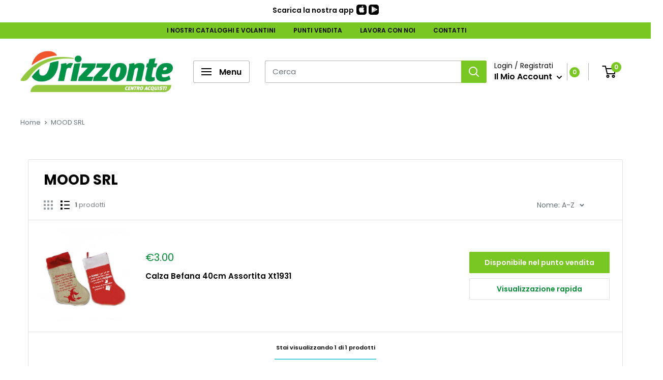

--- FILE ---
content_type: text/html; charset=utf-8
request_url: https://www.orizzonteshop.it/collections/mood-srl
body_size: 57282
content:
<!doctype html>

<html class="no-js" lang="it">
  <head>
    <meta name="facebook-domain-verification" content="t0ejq15aviumnh36dezvsosoto5ipg" />
    <meta charset="utf-8">
    <meta name="viewport" content="width=device-width, initial-scale=1.0, height=device-height, minimum-scale=1.0, maximum-scale=5.0">
    <meta name="theme-color" content="#008e32">
    <meta http-equiv="Cache-Control" content="no-store" />

<!-- Google Tag Manager -->
<script>(function(w,d,s,l,i){w[l]=w[l]||[];w[l].push({'gtm.start':
new Date().getTime(),event:'gtm.js'});var f=d.getElementsByTagName(s)[0],
j=d.createElement(s),dl=l!='dataLayer'?'&l='+l:'';j.async=true;j.src=
'https://www.googletagmanager.com/gtm.js?id='+i+dl;f.parentNode.insertBefore(j,f);
})(window,document,'script','dataLayer','GTM-MHCKPM4');</script>
<!-- End Google Tag Manager -->
    
 <!-- Google Ads Remarketing Tag By FeedArmy Version 2.16 START -->
<!-- FeedArmy tutorial found at https://feedarmy.com/kb/adding-google-adwords-remarketing-tag-to-shopify/ -->

<!-- CODE SETTINGS START -->
<!-- CODE SETTINGS START -->

<!-- Please add your Google Ads Audience Source Tag ID -->


<!-- Please add your alpha2 code, you can find it here: https://help.shopify.com/en/api/custom-storefronts/storefront-api/reference/enum/countrycode -->


<!-- set your product id values are default, product_id, parent_id, sku-->


<!-- CODE SETTINGS END -->
<!-- CODE SETTINGS END -->

<!-- ==================================== -->
<!-- DO NOT EDIT ANYTHING BELOW THIS LINE -->

<script async src="https://www.googletagmanager.com/gtag/js?id=AW-832272081"></script><script>
  window.dataLayer = window.dataLayer || [];
  function gtag(){dataLayer.push(arguments);}
  gtag('js', new Date());
  gtag('config', 'AW-832272081');
</script>



<script>
  gtag('event', 'view_item_list', {
    'send_to': 'AW-832272081',
  	  
	
  });
</script>
<!-- Google Ads Remarketing Tag By FeedArmy Version 2.16 END -->
<title>MOOD SRL
</title><link rel="canonical" href="https://www.orizzonteshop.it/collections/mood-srl"><link rel="shortcut icon" href="//www.orizzonteshop.it/cdn/shop/files/favicon-orizzonte-flat-blue_96x96.png?v=1618928241" type="image/png"><link rel="preload" as="style" href="//www.orizzonteshop.it/cdn/shop/t/16/assets/theme.css?v=32970453698289396051768835703">
    <link rel="preload" as="script" href="//www.orizzonteshop.it/cdn/shop/t/16/assets/theme.js?v=166096391983314673621684340516">
    <link rel="preconnect" href="https://cdn.shopify.com">
    <link rel="preconnect" href="https://fonts.shopifycdn.com">
    <link rel="dns-prefetch" href="https://productreviews.shopifycdn.com">
    <link rel="dns-prefetch" href="https://ajax.googleapis.com">
    <link rel="dns-prefetch" href="https://maps.googleapis.com">
    <link rel="dns-prefetch" href="https://maps.gstatic.com">
    <script src="https://code.jquery.com/jquery-3.6.0.min.js" integrity="sha256-/xUj+3OJU5yExlq6GSYGSHk7tPXikynS7ogEvDej/m4=" crossorigin="anonymous"></script>
    <script type="text/javascript" src="https://shopify.retailpartner.it/device.js"></script>
    
    <meta property="og:type" content="website">
  <meta property="og:title" content="MOOD SRL">
  <meta property="og:image" content="http://www.orizzonteshop.it/cdn/shop/products/immagine-1-mood-srl-calza-befana-40cm-assortita-xt1931-ean-8054187119316.jpg?v=1672195496">
  <meta property="og:image:secure_url" content="https://www.orizzonteshop.it/cdn/shop/products/immagine-1-mood-srl-calza-befana-40cm-assortita-xt1931-ean-8054187119316.jpg?v=1672195496">
  <meta property="og:image:width" content="600">
  <meta property="og:image:height" content="600"><meta property="og:url" content="https://www.orizzonteshop.it/collections/mood-srl">
<meta property="og:site_name" content="ORIZZONTESHOP.IT"><meta name="twitter:card" content="summary"><meta name="twitter:title" content="MOOD SRL">
  <meta name="twitter:description" content="">
  <meta name="twitter:image" content="https://www.orizzonteshop.it/cdn/shop/products/immagine-1-mood-srl-calza-befana-40cm-assortita-xt1931-ean-8054187119316_600x600_crop_center.jpg?v=1672195496">
    <link rel="preload" href="//www.orizzonteshop.it/cdn/fonts/poppins/poppins_n7.56758dcf284489feb014a026f3727f2f20a54626.woff2" as="font" type="font/woff2" crossorigin>
<link rel="preload" href="//www.orizzonteshop.it/cdn/fonts/poppins/poppins_n4.0ba78fa5af9b0e1a374041b3ceaadf0a43b41362.woff2" as="font" type="font/woff2" crossorigin>

<style>
  @font-face {
  font-family: Poppins;
  font-weight: 700;
  font-style: normal;
  font-display: swap;
  src: url("//www.orizzonteshop.it/cdn/fonts/poppins/poppins_n7.56758dcf284489feb014a026f3727f2f20a54626.woff2") format("woff2"),
       url("//www.orizzonteshop.it/cdn/fonts/poppins/poppins_n7.f34f55d9b3d3205d2cd6f64955ff4b36f0cfd8da.woff") format("woff");
}

  @font-face {
  font-family: Poppins;
  font-weight: 400;
  font-style: normal;
  font-display: swap;
  src: url("//www.orizzonteshop.it/cdn/fonts/poppins/poppins_n4.0ba78fa5af9b0e1a374041b3ceaadf0a43b41362.woff2") format("woff2"),
       url("//www.orizzonteshop.it/cdn/fonts/poppins/poppins_n4.214741a72ff2596839fc9760ee7a770386cf16ca.woff") format("woff");
}

@font-face {
  font-family: Poppins;
  font-weight: 600;
  font-style: normal;
  font-display: swap;
  src: url("//www.orizzonteshop.it/cdn/fonts/poppins/poppins_n6.aa29d4918bc243723d56b59572e18228ed0786f6.woff2") format("woff2"),
       url("//www.orizzonteshop.it/cdn/fonts/poppins/poppins_n6.5f815d845fe073750885d5b7e619ee00e8111208.woff") format("woff");
}

@font-face {
  font-family: Poppins;
  font-weight: 700;
  font-style: italic;
  font-display: swap;
  src: url("//www.orizzonteshop.it/cdn/fonts/poppins/poppins_i7.42fd71da11e9d101e1e6c7932199f925f9eea42d.woff2") format("woff2"),
       url("//www.orizzonteshop.it/cdn/fonts/poppins/poppins_i7.ec8499dbd7616004e21155106d13837fff4cf556.woff") format("woff");
}


  @font-face {
  font-family: Poppins;
  font-weight: 700;
  font-style: normal;
  font-display: swap;
  src: url("//www.orizzonteshop.it/cdn/fonts/poppins/poppins_n7.56758dcf284489feb014a026f3727f2f20a54626.woff2") format("woff2"),
       url("//www.orizzonteshop.it/cdn/fonts/poppins/poppins_n7.f34f55d9b3d3205d2cd6f64955ff4b36f0cfd8da.woff") format("woff");
}

  @font-face {
  font-family: Poppins;
  font-weight: 400;
  font-style: italic;
  font-display: swap;
  src: url("//www.orizzonteshop.it/cdn/fonts/poppins/poppins_i4.846ad1e22474f856bd6b81ba4585a60799a9f5d2.woff2") format("woff2"),
       url("//www.orizzonteshop.it/cdn/fonts/poppins/poppins_i4.56b43284e8b52fc64c1fd271f289a39e8477e9ec.woff") format("woff");
}

  @font-face {
  font-family: Poppins;
  font-weight: 700;
  font-style: italic;
  font-display: swap;
  src: url("//www.orizzonteshop.it/cdn/fonts/poppins/poppins_i7.42fd71da11e9d101e1e6c7932199f925f9eea42d.woff2") format("woff2"),
       url("//www.orizzonteshop.it/cdn/fonts/poppins/poppins_i7.ec8499dbd7616004e21155106d13837fff4cf556.woff") format("woff");
}


  :root {
    --default-text-font-size : 15px;
    --base-text-font-size    : 15px;
    --heading-font-family    : Poppins, sans-serif;
    --heading-font-weight    : 700;
    --heading-font-style     : normal;
    --text-font-family       : Poppins, sans-serif;
    --text-font-weight       : 400;
    --text-font-style        : normal;
    --text-font-bolder-weight: 600;
    --text-link-decoration   : normal;

    --text-color               : #677279;
    --text-color-rgb           : 103, 114, 121;
    --heading-color            : #000000;
    --border-color             : #e1e3e4;
    --border-color-rgb         : 225, 227, 228;
    --form-border-color        : #d4d6d8;
    --accent-color             : #008e32;
    --accent-color-rgb         : 0, 142, 50;
    --link-color               : #008e32;
    --link-color-hover         : #004217;
    --background               : #ffffff;
    --secondary-background     : #ffffff;
    --secondary-background-rgb : 255, 255, 255;
    --accent-background        : rgba(0, 142, 50, 0.08);

    --input-background: #ffffff;

    --error-color       : #ff0000;
    --error-background  : rgba(255, 0, 0, 0.07);
    --success-color     : #00aa00;
    --success-background: rgba(0, 170, 0, 0.11);

    --primary-button-background      : #008e32;
    --primary-button-background-rgb  : 0, 142, 50;
    --primary-button-text-color      : #ffffff;
    --secondary-button-background    : #79c722;
    --secondary-button-background-rgb: 121, 199, 34;
    --secondary-button-text-color    : #ffffff;

    --header-background      : #ffffff;
    --header-text-color      : #000000;
    --header-light-text-color: #000000;
    --header-border-color    : rgba(0, 0, 0, 0.3);
    --header-accent-color    : #79c722;

    --footer-background-color:    #eeeeee;
    --footer-heading-text-color:  #000000;
    --footer-body-text-color:     #000000;
    --footer-accent-color:        #79c722;
    --footer-accent-color-rgb:    121, 199, 34;
    --footer-border:              none;
    
    --flickity-arrow-color: #abb1b4;--product-on-sale-accent           : #ee0000;
    --product-on-sale-accent-rgb       : 238, 0, 0;
    --product-on-sale-color            : #ffffff;
    --product-in-stock-color           : #008e32;
    --product-low-stock-color          : #ee0000;
    --product-sold-out-color           : #8a9297;
    --product-custom-label-1-background: #008a00;
    --product-custom-label-1-color     : #ffffff;
    --product-custom-label-2-background: #00a500;
    --product-custom-label-2-color     : #ffffff;
    --product-review-star-color        : #ffbd00;

    --mobile-container-gutter : 20px;
    --desktop-container-gutter: 40px;
  }
</style>

<script>
  // IE11 does not have support for CSS variables, so we have to polyfill them
  if (!(((window || {}).CSS || {}).supports && window.CSS.supports('(--a: 0)'))) {
    const script = document.createElement('script');
    script.type = 'text/javascript';
    script.src = 'https://cdn.jsdelivr.net/npm/css-vars-ponyfill@2';
    script.onload = function() {
      cssVars({});
    };

    document.getElementsByTagName('head')[0].appendChild(script);
  }
</script>

     <link href="//www.orizzonteshop.it/cdn/shop/t/16/assets/custom.css?v=69965066209696218551744971136" rel="stylesheet" type="text/css" media="all" />

    
    
    <script>window.performance && window.performance.mark && window.performance.mark('shopify.content_for_header.start');</script><meta id="shopify-digital-wallet" name="shopify-digital-wallet" content="/55384604842/digital_wallets/dialog">
<meta name="shopify-checkout-api-token" content="7aef4cd04b62d49823c61501440defae">
<meta id="in-context-paypal-metadata" data-shop-id="55384604842" data-venmo-supported="false" data-environment="production" data-locale="it_IT" data-paypal-v4="true" data-currency="EUR">
<link rel="alternate" type="application/atom+xml" title="Feed" href="/collections/mood-srl.atom" />
<link rel="alternate" type="application/json+oembed" href="https://www.orizzonteshop.it/collections/mood-srl.oembed">
<script async="async" src="/checkouts/internal/preloads.js?locale=it-IT"></script>
<script id="apple-pay-shop-capabilities" type="application/json">{"shopId":55384604842,"countryCode":"IT","currencyCode":"EUR","merchantCapabilities":["supports3DS"],"merchantId":"gid:\/\/shopify\/Shop\/55384604842","merchantName":"ORIZZONTESHOP.IT","requiredBillingContactFields":["postalAddress","email","phone"],"requiredShippingContactFields":["postalAddress","email","phone"],"shippingType":"shipping","supportedNetworks":["visa","maestro","masterCard"],"total":{"type":"pending","label":"ORIZZONTESHOP.IT","amount":"1.00"},"shopifyPaymentsEnabled":true,"supportsSubscriptions":true}</script>
<script id="shopify-features" type="application/json">{"accessToken":"7aef4cd04b62d49823c61501440defae","betas":["rich-media-storefront-analytics"],"domain":"www.orizzonteshop.it","predictiveSearch":true,"shopId":55384604842,"locale":"it"}</script>
<script>var Shopify = Shopify || {};
Shopify.shop = "orizzonteshop.myshopify.com";
Shopify.locale = "it";
Shopify.currency = {"active":"EUR","rate":"1.0"};
Shopify.country = "IT";
Shopify.theme = {"name":"Warehouse RP - PROD","id":132801986730,"schema_name":"Warehouse","schema_version":"1.15.1","theme_store_id":null,"role":"main"};
Shopify.theme.handle = "null";
Shopify.theme.style = {"id":null,"handle":null};
Shopify.cdnHost = "www.orizzonteshop.it/cdn";
Shopify.routes = Shopify.routes || {};
Shopify.routes.root = "/";</script>
<script type="module">!function(o){(o.Shopify=o.Shopify||{}).modules=!0}(window);</script>
<script>!function(o){function n(){var o=[];function n(){o.push(Array.prototype.slice.apply(arguments))}return n.q=o,n}var t=o.Shopify=o.Shopify||{};t.loadFeatures=n(),t.autoloadFeatures=n()}(window);</script>
<script id="shop-js-analytics" type="application/json">{"pageType":"collection"}</script>
<script defer="defer" async type="module" src="//www.orizzonteshop.it/cdn/shopifycloud/shop-js/modules/v2/client.init-shop-cart-sync_dvfQaB1V.it.esm.js"></script>
<script defer="defer" async type="module" src="//www.orizzonteshop.it/cdn/shopifycloud/shop-js/modules/v2/chunk.common_BW-OJwDu.esm.js"></script>
<script defer="defer" async type="module" src="//www.orizzonteshop.it/cdn/shopifycloud/shop-js/modules/v2/chunk.modal_CX4jaIRf.esm.js"></script>
<script type="module">
  await import("//www.orizzonteshop.it/cdn/shopifycloud/shop-js/modules/v2/client.init-shop-cart-sync_dvfQaB1V.it.esm.js");
await import("//www.orizzonteshop.it/cdn/shopifycloud/shop-js/modules/v2/chunk.common_BW-OJwDu.esm.js");
await import("//www.orizzonteshop.it/cdn/shopifycloud/shop-js/modules/v2/chunk.modal_CX4jaIRf.esm.js");

  window.Shopify.SignInWithShop?.initShopCartSync?.({"fedCMEnabled":true,"windoidEnabled":true});

</script>
<script>(function() {
  var isLoaded = false;
  function asyncLoad() {
    if (isLoaded) return;
    isLoaded = true;
    var urls = ["https:\/\/static.returngo.ai\/master.returngo.ai\/returngo.min.js?shop=orizzonteshop.myshopify.com","https:\/\/static.klaviyo.com\/onsite\/js\/klaviyo.js?company_id=R5KuwL\u0026shop=orizzonteshop.myshopify.com","https:\/\/static.klaviyo.com\/onsite\/js\/klaviyo.js?company_id=R5KuwL\u0026shop=orizzonteshop.myshopify.com","\/\/cdn.shopify.com\/s\/files\/1\/0257\/0108\/9360\/t\/85\/assets\/usf-license.js?shop=orizzonteshop.myshopify.com"];
    for (var i = 0; i < urls.length; i++) {
      var s = document.createElement('script');
      s.type = 'text/javascript';
      s.async = true;
      s.src = urls[i];
      var x = document.getElementsByTagName('script')[0];
      x.parentNode.insertBefore(s, x);
    }
  };
  if(window.attachEvent) {
    window.attachEvent('onload', asyncLoad);
  } else {
    window.addEventListener('load', asyncLoad, false);
  }
})();</script>
<script id="__st">var __st={"a":55384604842,"offset":3600,"reqid":"9044894d-2ceb-496f-b12a-45cf15601d98-1769472667","pageurl":"www.orizzonteshop.it\/collections\/mood-srl","u":"4a4e62c962e4","p":"collection","rtyp":"collection","rid":287991529642};</script>
<script>window.ShopifyPaypalV4VisibilityTracking = true;</script>
<script id="captcha-bootstrap">!function(){'use strict';const t='contact',e='account',n='new_comment',o=[[t,t],['blogs',n],['comments',n],[t,'customer']],c=[[e,'customer_login'],[e,'guest_login'],[e,'recover_customer_password'],[e,'create_customer']],r=t=>t.map((([t,e])=>`form[action*='/${t}']:not([data-nocaptcha='true']) input[name='form_type'][value='${e}']`)).join(','),a=t=>()=>t?[...document.querySelectorAll(t)].map((t=>t.form)):[];function s(){const t=[...o],e=r(t);return a(e)}const i='password',u='form_key',d=['recaptcha-v3-token','g-recaptcha-response','h-captcha-response',i],f=()=>{try{return window.sessionStorage}catch{return}},m='__shopify_v',_=t=>t.elements[u];function p(t,e,n=!1){try{const o=window.sessionStorage,c=JSON.parse(o.getItem(e)),{data:r}=function(t){const{data:e,action:n}=t;return t[m]||n?{data:e,action:n}:{data:t,action:n}}(c);for(const[e,n]of Object.entries(r))t.elements[e]&&(t.elements[e].value=n);n&&o.removeItem(e)}catch(o){console.error('form repopulation failed',{error:o})}}const l='form_type',E='cptcha';function T(t){t.dataset[E]=!0}const w=window,h=w.document,L='Shopify',v='ce_forms',y='captcha';let A=!1;((t,e)=>{const n=(g='f06e6c50-85a8-45c8-87d0-21a2b65856fe',I='https://cdn.shopify.com/shopifycloud/storefront-forms-hcaptcha/ce_storefront_forms_captcha_hcaptcha.v1.5.2.iife.js',D={infoText:'Protetto da hCaptcha',privacyText:'Privacy',termsText:'Termini'},(t,e,n)=>{const o=w[L][v],c=o.bindForm;if(c)return c(t,g,e,D).then(n);var r;o.q.push([[t,g,e,D],n]),r=I,A||(h.body.append(Object.assign(h.createElement('script'),{id:'captcha-provider',async:!0,src:r})),A=!0)});var g,I,D;w[L]=w[L]||{},w[L][v]=w[L][v]||{},w[L][v].q=[],w[L][y]=w[L][y]||{},w[L][y].protect=function(t,e){n(t,void 0,e),T(t)},Object.freeze(w[L][y]),function(t,e,n,w,h,L){const[v,y,A,g]=function(t,e,n){const i=e?o:[],u=t?c:[],d=[...i,...u],f=r(d),m=r(i),_=r(d.filter((([t,e])=>n.includes(e))));return[a(f),a(m),a(_),s()]}(w,h,L),I=t=>{const e=t.target;return e instanceof HTMLFormElement?e:e&&e.form},D=t=>v().includes(t);t.addEventListener('submit',(t=>{const e=I(t);if(!e)return;const n=D(e)&&!e.dataset.hcaptchaBound&&!e.dataset.recaptchaBound,o=_(e),c=g().includes(e)&&(!o||!o.value);(n||c)&&t.preventDefault(),c&&!n&&(function(t){try{if(!f())return;!function(t){const e=f();if(!e)return;const n=_(t);if(!n)return;const o=n.value;o&&e.removeItem(o)}(t);const e=Array.from(Array(32),(()=>Math.random().toString(36)[2])).join('');!function(t,e){_(t)||t.append(Object.assign(document.createElement('input'),{type:'hidden',name:u})),t.elements[u].value=e}(t,e),function(t,e){const n=f();if(!n)return;const o=[...t.querySelectorAll(`input[type='${i}']`)].map((({name:t})=>t)),c=[...d,...o],r={};for(const[a,s]of new FormData(t).entries())c.includes(a)||(r[a]=s);n.setItem(e,JSON.stringify({[m]:1,action:t.action,data:r}))}(t,e)}catch(e){console.error('failed to persist form',e)}}(e),e.submit())}));const S=(t,e)=>{t&&!t.dataset[E]&&(n(t,e.some((e=>e===t))),T(t))};for(const o of['focusin','change'])t.addEventListener(o,(t=>{const e=I(t);D(e)&&S(e,y())}));const B=e.get('form_key'),M=e.get(l),P=B&&M;t.addEventListener('DOMContentLoaded',(()=>{const t=y();if(P)for(const e of t)e.elements[l].value===M&&p(e,B);[...new Set([...A(),...v().filter((t=>'true'===t.dataset.shopifyCaptcha))])].forEach((e=>S(e,t)))}))}(h,new URLSearchParams(w.location.search),n,t,e,['guest_login'])})(!0,!0)}();</script>
<script integrity="sha256-4kQ18oKyAcykRKYeNunJcIwy7WH5gtpwJnB7kiuLZ1E=" data-source-attribution="shopify.loadfeatures" defer="defer" src="//www.orizzonteshop.it/cdn/shopifycloud/storefront/assets/storefront/load_feature-a0a9edcb.js" crossorigin="anonymous"></script>
<script data-source-attribution="shopify.dynamic_checkout.dynamic.init">var Shopify=Shopify||{};Shopify.PaymentButton=Shopify.PaymentButton||{isStorefrontPortableWallets:!0,init:function(){window.Shopify.PaymentButton.init=function(){};var t=document.createElement("script");t.src="https://www.orizzonteshop.it/cdn/shopifycloud/portable-wallets/latest/portable-wallets.it.js",t.type="module",document.head.appendChild(t)}};
</script>
<script data-source-attribution="shopify.dynamic_checkout.buyer_consent">
  function portableWalletsHideBuyerConsent(e){var t=document.getElementById("shopify-buyer-consent"),n=document.getElementById("shopify-subscription-policy-button");t&&n&&(t.classList.add("hidden"),t.setAttribute("aria-hidden","true"),n.removeEventListener("click",e))}function portableWalletsShowBuyerConsent(e){var t=document.getElementById("shopify-buyer-consent"),n=document.getElementById("shopify-subscription-policy-button");t&&n&&(t.classList.remove("hidden"),t.removeAttribute("aria-hidden"),n.addEventListener("click",e))}window.Shopify?.PaymentButton&&(window.Shopify.PaymentButton.hideBuyerConsent=portableWalletsHideBuyerConsent,window.Shopify.PaymentButton.showBuyerConsent=portableWalletsShowBuyerConsent);
</script>
<script data-source-attribution="shopify.dynamic_checkout.cart.bootstrap">document.addEventListener("DOMContentLoaded",(function(){function t(){return document.querySelector("shopify-accelerated-checkout-cart, shopify-accelerated-checkout")}if(t())Shopify.PaymentButton.init();else{new MutationObserver((function(e,n){t()&&(Shopify.PaymentButton.init(),n.disconnect())})).observe(document.body,{childList:!0,subtree:!0})}}));
</script>
<link id="shopify-accelerated-checkout-styles" rel="stylesheet" media="screen" href="https://www.orizzonteshop.it/cdn/shopifycloud/portable-wallets/latest/accelerated-checkout-backwards-compat.css" crossorigin="anonymous">
<style id="shopify-accelerated-checkout-cart">
        #shopify-buyer-consent {
  margin-top: 1em;
  display: inline-block;
  width: 100%;
}

#shopify-buyer-consent.hidden {
  display: none;
}

#shopify-subscription-policy-button {
  background: none;
  border: none;
  padding: 0;
  text-decoration: underline;
  font-size: inherit;
  cursor: pointer;
}

#shopify-subscription-policy-button::before {
  box-shadow: none;
}

      </style>

<script>window.performance && window.performance.mark && window.performance.mark('shopify.content_for_header.end');</script>
    



    <link rel="stylesheet" href="//www.orizzonteshop.it/cdn/shop/t/16/assets/theme.css?v=32970453698289396051768835703">

    


  <script type="application/ld+json">
  {
    "@context": "http://schema.org",
    "@type": "BreadcrumbList",
  "itemListElement": [{
      "@type": "ListItem",
      "position": 1,
      "name": "Home",
      "item": "https://www.orizzonteshop.it"
    },{
          "@type": "ListItem",
          "position": 2,
          "name": "MOOD SRL",
          "item": "https://www.orizzonteshop.it/collections/mood-srl"
        }]
  }
  </script>


    <script>
      // This allows to expose several variables to the global scope, to be used in scripts
      window.theme = {
        pageType: "collection",
        cartCount: 0,
        moneyFormat: "€{{amount_with_comma_separator}}",
        moneyWithCurrencyFormat: "€{{amount_with_comma_separator}} EUR",
        showDiscount: true,
        discountMode: "percentage",
        searchMode: "product",
        cartType: "message"
      };

      window.routes = {
        rootUrl: "\/",
        rootUrlWithoutSlash: '',
        cartUrl: "\/cart",
        cartAddUrl: "\/cart\/add",
        cartChangeUrl: "\/cart\/change",
        searchUrl: "\/search",
        productRecommendationsUrl: "\/recommendations\/products"
      };

      window.languages = {
        productRegularPrice: "Prezzo",
        productSalePrice: "Prezzo Scontato",
        collectionOnSaleLabel: "- {{savings}}",
        productFormUnavailable: "DISPONIBILE NEL PUNTO VENDITA",
        productFormAddToCart: "Aggiungi al carrello",
        productFormSoldOut: "Disponibile nei Punti Vendita",
        productAdded: "Il prodotto è stato aggiunto al tuo carrello",
        productAddedShort: "Aggiunto!",
        shippingEstimatorNoResults: "Sembra che non sia possibile spedire nella tua zona, Contattaci!",
        shippingEstimatorOneResult: " ",
        shippingEstimatorMultipleResults: "Ci sono {{count}} tariffe per la tua Destinazione.",
        shippingEstimatorErrors: "C\u0026#39;è qualche errore!"
      };

      window.lazySizesConfig = {
        loadHidden: false,
        hFac: 0.8,
        expFactor: 3,
        customMedia: {
          '--phone': '(max-width: 640px)',
          '--tablet': '(min-width: 641px) and (max-width: 1023px)',
          '--lap': '(min-width: 1024px)'
        }
      };

      document.documentElement.className = document.documentElement.className.replace('no-js', 'js');
    </script><script src="//www.orizzonteshop.it/cdn/shop/t/16/assets/theme.js?v=166096391983314673621684340516" defer></script>
    <script src="//www.orizzonteshop.it/cdn/shop/t/16/assets/custom.js?v=66752756924504865871676470889" defer></script><script>
        (function () {
          window.onpageshow = function() {
            // We force re-freshing the cart content onpageshow, as most browsers will serve a cache copy when hitting the
            // back button, which cause staled data
            document.documentElement.dispatchEvent(new CustomEvent('cart:refresh', {
              bubbles: true,
              detail: {scrollToTop: false}
            }));
          };
        })();
      </script><script>window._usfTheme={
    id:132801986730,
    name:"Warehouse",
    version:"1.15.1",
    vendor:"Maestrooo",
    applied:1,
    assetUrl:"//www.orizzonteshop.it/cdn/shop/t/16/assets/usf-boot.js?v=159402435814052141521761219508"
};
window._usfCustomerTags = null;
window._usfCollectionId = 287991529642;
window._usfCollectionDefaultSort = "created-descending";
window._usfLocale = "it";
window._usfRootUrl = "\/";
window.usf = {
  settings: {"online":1,"version":"1.0.2.4112","shop":"orizzonteshop.myshopify.com","siteId":"285cf977-d2c4-4311-80a3-77405a24d33d","resUrl":"//cdn.shopify.com/s/files/1/0257/0108/9360/t/85/assets/","analyticsApiUrl":"https://svc-1001-analytics-usf.hotyon.com/set","searchSvcUrl":"https://svc-1001-usf.hotyon.com/","enabledPlugins":["sticky-filters-usf"],"showGotoTop":1,"mobileBreakpoint":767,"decimals":2,"useTrailingZeros":1,"decimalDisplay":",","thousandSeparator":".","currency":"EUR","priceLongFormat":"€{0} EUR","priceFormat":"€{0}","plugins":{},"revision":89899681,"filters":{"desktopLikeMobile":1,"filtersHorzStyle":"default","filtersHorzPosition":"left","filtersMobileStyle":"default"},"instantSearch":{"searchBoxSelector":"input[name=q]","numOfSuggestions":6,"numOfProductMatches":6,"numOfCollections":4,"numOfPages":4,"layout":"two-columns","productDisplayType":"list","productColumnPosition":"left","productsPerRow":2,"showPopularProducts":1,"numOfPopularProducts":6,"numOfRecentSearches":5},"search":{"online":1,"sortFields":["title","-title","-date","date","price","-price"],"searchResultsUrl":"/pages/search-results-1","more":"more","itemsPerPage":28,"imageSizeType":"fixed","imageSize":"600,350","showSearchInputOnSearchPage":1,"showAltImage":1,"showVendor":1,"showSale":1,"showSoldOut":1,"canChangeUrl":1},"collections":{"online":1,"collectionsPageUrl":"/pages/collections"},"filterNavigation":{"showFilterArea":1,"showProductCount":1},"translation_it":{"search":"Search","latestSearches":"Latest searches","popularSearches":"Popular searches","viewAllResultsFor":"Vedi tutti i risultati per <span class=\"usf-highlight\">{0}</span>","viewAllResults":"vedi tutti i risultati","noMatchesFoundFor":"Nessun risultato per \"<b>{0}</b>\". Si prega di riprovare con un termine diverso.","productSearchResultWithTermSummary":"<b>{0}</b> risultati per '<b>{1}</b>' ","productSearchResultSummary":"<b>{0}</b> prodotti","productSearchNoResults":"<h2>Nessun risultato per '<b>{0}</b>'.</h2><p>Ma non arrenderti - controlla i filtri, l'ortografia o prova termini di ricerca meno specifici.</p>","productSearchNoResultsEmptyTerm":"<h2>Nessun risultato trovato.</h2><p>Ma non arrenderti: controlla i filtri o prova con termini meno specifici.</p>","clearAll":"Pulisci Tutto","clear":"Pulisci","clearAllFilters":"Resetta tutti i filtri","clearFiltersBy":"Resetta i filtri per {0}","filterBy":"Filtra per {0}","sort":"Ordina","sortBy_r":"Rilevanza","sortBy_title":"Nome: A-Z","sortBy_-title":"Nome: Z-A","sortBy_date":"Dal meno recente","sortBy_-date":"Dal più recente","sortBy_price":"Prezzo: Crescente","sortBy_-price":"Price: Decrescente","sortBy_percentSale":"Percent sales: Low to High","sortBy_-percentSale":"Percent sales: High to Low","sortBy_-discount":"Sconto: Decrescente","sortBy_bestselling":"Più venduto","sortBy_-available":"Inventory: High to Low","sortBy_producttype":"Product Type: A-Z","sortBy_-producttype":"Product Type: Z-A","sortBy_random":"Random","filters":"Filtra","filterOptions":"Cerca","clearFilterOptions":"Azzera tutte le opzioni di filtro","youHaveViewed":"Stai visualizzando {0} di {1} prodotti","loadMore":"Mostra altri","loadPrev":"Load previous","productMatches":"Prodotto corrispondente","trending":"Trending","didYouMean":"Sorry, nothing found for '<b>{0}</b>'.<br>Did you mean '<b>{1}</b>'?","searchSuggestions":"Suggerimenti di ricerca","popularSearch":"Popular search","quantity":"Quantità","selectedVariantNotAvailable":"La variante selezionata non è disponibile.","addToCart":"Aggiungi al carrello","seeFullDetails":"Guarda i dettagli completi","chooseOptions":"Scegli le opzioni","quickView":"Visualizzazione rapida","sale":"Promo","save":"Sconto","soldOut":"Disponibile nel punto vendita","viewItems":"Vedi gli articoli","more":"Di più","all":"Tutto","prevPage":"Pagina precedente","gotoPage":"Vai alla pagina {0}","nextPage":"Pagina successiva","from":"Da","collections":"Collezioni","pages":"Pagine"}}
}
window._usfB2BEnabled = null;
window._usfCurrentLocationId = null;
</script>
<script src="//www.orizzonteshop.it/cdn/shop/t/16/assets/usf-boot.js?v=159402435814052141521761219508" async></script>
 

<script>window.__pagefly_analytics_settings__={"acceptTracking":true};</script>
<script type="text/javascript">
var _iub = _iub || [];
_iub.csConfiguration = {"consentOnContinuedBrowsing":false,"invalidateConsentWithoutLog":true,"perPurposeConsent":true,"siteId":2277436,"whitelabel":false,"cookiePolicyId":40465392,"lang":"it", "banner":{ "acceptButtonCaptionColor":"white","acceptButtonColor":"#008e32","acceptButtonDisplay":true,"backgroundColor":"#000001","customizeButtonCaptionColor":"white","customizeButtonColor":"#3e4346","customizeButtonDisplay":true,"explicitWithdrawal":true,"listPurposes":true,"position":"float-bottom-center","rejectButtonCaptionColor":"white","rejectButtonColor":"#3e4346","rejectButtonDisplay":true,"textColor":"white" }};
<!-- codice per Shopify (1 di 2) -->
    var onPreferenceFirstExpressedCallback = function(consent) {
        if (true == _iub.csConfiguration.perPurposeConsent) {
            consent.consent = Object.keys(consent.purposes).every(function(k) {
                return consent.purposes[k]
            });
        }
        window.Shopify.customerPrivacy.setTrackingConsent(consent.consent, function() {});
    }
    if (typeof _iub.csConfiguration.callback === 'object') {
        _iub.csConfiguration.callback.onPreferenceFirstExpressed = onPreferenceFirstExpressedCallback;
    } else {
        _iub.csConfiguration.callback = {
            onPreferenceFirstExpressed: onPreferenceFirstExpressedCallback
        };
    }
</script>
<script type="text/javascript" src="//cdn.iubenda.com/cs/iubenda_cs.js" charset="UTF-8" async></script>
<!-- codice per Shopify (2 di 2) - Tracking API -->
<script type="text/javascript">
    window.Shopify.loadFeatures([{
            name: 'consent-tracking-api',
            version: '0.1',
        }, ],
        function(error) {
            if (error) {
                throw error;
            }
        });
</script>
    <meta name="google-site-verification" content="9rH8hvLvDQCgmqJt73BNvGz51GiglwFqGR7SVrQ9mls" />

    <script src="//www.orizzonteshop.it/cdn/shop/t/16/assets/Wishlist.js?v=173173516230014161781676562461" defer="defer"></script>
 

































































































































































































































































































































































































































































































<!--DOOFINDER-SHOPIFY--> <script>
  (function(w, k) {w[k] = window[k] || function () { (window[k].q = window[k].q || []).push(arguments) }})(window, "doofinderApp")
  var dfKvCustomerEmail = "";

  doofinderApp("config", "currency", Shopify.currency.active);
  doofinderApp("config", "language", Shopify.locale);
  let context = Shopify.country;
  
  doofinderApp("config", "priceName", context);
  localStorage.setItem("shopify-language", Shopify.locale);

  doofinderApp("init", "layer", {
    params:{
      "":{
        exclude: {
          not_published_in: [context]
        }
      },
      "product":{
        exclude: {
          not_published_in: [context]
        }
      }
    }
  });
</script>
<script src="https://eu1-config.doofinder.com/2.x/2536823c-2e3d-4993-870d-81301b31c132.js" async></script> <!--/DOOFINDER-SHOPIFY-->
<!-- BEGIN app block: shopify://apps/tipo-related-products/blocks/app-embed/75cf2d86-3988-45e7-8f28-ada23c99704f --><script type="text/javascript">
  
    
    
    var Globo = Globo || {};
    window.Globo.RelatedProducts = window.Globo.RelatedProducts || {}; window.moneyFormat = "€{{amount_with_comma_separator}}"; window.shopCurrency = "EUR";
    window.globoRelatedProductsConfig = {
      __webpack_public_path__ : "https://cdn.shopify.com/extensions/019a6293-eea2-75db-9d64-cc7878a1288f/related-test-cli3-121/assets/", apiUrl: "https://related-products.globo.io/api", alternateApiUrl: "https://related-products.globo.io",
      shop: "orizzonteshop.myshopify.com", domain: "www.orizzonteshop.it",themeOs20: true, page: 'collection',
      customer:null,
      urls:  { search: "\/search", collection: "\/collections" },
      translation: {"add_to_cart":"Aggiungi al carrello","added_to_cart":"Aggiunto al carrello","add_to_cart_short":"Aggiungi","added_to_cart_short":"Aggiunto","add_selected_to_cart":"Aggiungi entrambi al carrello","added_selected_to_cart":"Selezionati aggiunti al carrello","sale":"Offerta","total_price":"Prezzo totale:","this_item":"Questo articolo:","sold_out":"Non disponibile"},
      settings: {"hidewatermark":false,"redirect":true,"new_tab":false,"image_ratio":"400:500","hidden_tags":null,"exclude_tags":null,"hidden_collections":null,"carousel_autoplay":true,"carousel_disable_in_mobile":false,"carousel_items":"12","hideprice":false,"discount":{"enable":false,"condition":"any","type":"percentage","value":1},"sold_out":false,"carousel_loop":true,"carousel_rtl":false,"visible_tags":null},
      boughtTogetherIds: {},
      trendingProducts: [7513502417066,7590222463146,15382824157528,15234799796568,15382826254680,7049805496490,15332228759896,15069452140888,7607112859818,8844592316760,6588734046378,15559351271768,15098023313752,6589068509354,9230034731352,9230034829656,6588835168426,14973024534872,14990843019608,6590051090602,9127141441880,9127141409112,6589488038058,15109643108696,6588811280554,9304059478360,15060563427672,14815451775320,15409908613464,14759897989464,7573924020394,8739904061784,15540413104472,14962864161112,14800379642200,8661948563800,7661851476138,15088000991576,15430220841304,14961573593432,15113505145176,7267891708074,7593588621482,15086422032728,15086394081624,7048047886506,8804807377240,15003541045592,7663846293674,7663846326442],
      productBoughtTogether: {"type":"product_bought_together","enable":1,"title":{"text":"Spesso acquistati insieme","color":"#000000","fontSize":"25","align":"left"},"subtitle":{"text":null,"color":"#677279","fontSize":"18"},"limit":6,"maxWidth":1400,"conditions":[{"id":"manual","status":1},{"id":"tags","type":"manual","status":1,"rules":null},{"id":"collection","type":"manual","status":1,"rules":null},{"id":"type","type":"manual","status":1,"rules":null},{"id":"bought_together","status":0},{"id":"vendor","type":"same","status":0,"rules":null},{"id":"global","status":0}],"template":{"id":"1","elements":["price","addToCartBtn","variantSelector","saleLabel",null],"productTitle":{"fontSize":"15","color":"#000000"},"productPrice":{"fontSize":"14","color":"#008e32"},"productOldPrice":{"fontSize":"14","color":"#677279"},"button":{"fontSize":"14","color":"#ffffff","backgroundColor":"#008e32"},"saleLabel":{"color":"#ffffff","backgroundColor":"#ee0000"},"this_item":true,"selected":true},"random":false,"discount":true},
      productRelated: {"type":"product_related","enable":true,"title":{"text":"Potrebbe interessarti anche","color":"#000000","fontSize":"23","align":"left"},"subtitle":{"text":null,"color":"#677279","fontSize":"14"},"limit":6,"maxWidth":"1400","conditions":[{"id":"manual","status":1},{"id":"type","type":"same","status":1},{"id":"global","status":1},{"id":"collection","type":"same","status":0},{"id":"vendor","type":"manual","status":1,"rules":null},{"id":"bought_together","status":0},{"id":"tags","type":"same","status":0}],"template":{"id":"1","elements":["price","saleLabel","customCarousel"],"productTitle":{"fontSize":"14","color":"#000000"},"productPrice":{"fontSize":"20","color":"#008e32"},"productOldPrice":{"fontSize":"12","color":"#677279"},"button":{"fontSize":"13","color":"#008e32","backgroundColor":"#ffffff"},"saleLabel":{"color":"#ffffff","backgroundColor":"#ee0000"},"this_item":false,"selected":false,"customCarousel":{"large":"6","small":"4","tablet":"3","mobile":"2"}},"random":false,"discount":false},
      cart: {"type":"cart","enable":true,"title":{"text":"Potrebbe esserti utile?","color":"#5ca626","fontSize":"23","align":"left"},"subtitle":{"text":null,"color":"#677279","fontSize":"12"},"limit":6,"maxWidth":null,"conditions":[{"id":"manual","status":1},{"id":"bought_together","status":0},{"id":"tags","type":"same","status":0},{"id":"global","status":0}],"template":{"id":"1","elements":["price","variantSelector","saleLabel",null,"customCarousel"],"productTitle":{"fontSize":"12","color":"#000000"},"productPrice":{"fontSize":"14","color":"#008e32"},"productOldPrice":{"fontSize":"14","color":"#677279"},"button":{"fontSize":"14","color":"#ffffff","backgroundColor":"#008e32"},"saleLabel":{"color":"#ffffff","backgroundColor":"#ee0000"},"this_item":true,"selected":true,"customCarousel":{"large":18,"small":8}},"random":false,"discount":false,"position":"top"},
      basis_collection_handle: 'globo_basis_collection',
      widgets: [{"id":24969,"title":{"trans":[],"text":"🎄 Le novità del Natale 2025 🎄","color":"#212121","fontSize":"22","align":"center"},"subtitle":{"trans":[],"text":null,"color":"#212121","fontSize":"18"},"when":{"type":"all_product","datas":{"products":[],"collections":[],"tags":[]}},"conditions":{"type":["collection"],"datas":{"products":[],"collections":[],"tags":[]},"condition":{"id":668583428440,"title":"VILLAGGI NATALIZI","handle":"villaggi-natalizi","image":null}},"template":{"id":"1","elements":["price","variantSelector","customCarousel"],"productTitle":{"fontSize":"14","color":"#212121"},"productPrice":{"fontSize":"14","color":"#212121"},"productOldPrice":{"fontSize":"14","color":"#919191"},"button":{"fontSize":"14","color":"#ffffff","backgroundColor":"#212121"},"saleLabel":{"color":"#ffffff","backgroundColor":"#c00000"},"selected":true,"this_item":true,"customCarousel":{"large":6,"small":"3","tablet":"2","mobile":"2"}},"positions":["search_bottom","product_bottom"],"maxWidth":1400,"limit":40,"random":0,"discount":0,"sort":0,"enable":1,"created_at":"2025-10-24 16:10:21","app_version":2,"layout":null,"type":"widget"},{"id":23685,"title":{"trans":[],"text":"In PROMO ancora per poco... APPROFITTANE ORA!","color":"#212121","fontSize":"25","align":"center"},"subtitle":{"trans":[],"text":null,"color":"#212121","fontSize":"18"},"when":{"type":"all_product","datas":{"products":[],"collections":[],"tags":[]}},"conditions":{"type":["collection"],"datas":{"products":[],"collections":[],"tags":[]},"condition":{"id":662669361496,"title":"IN PROMO","handle":"in-promo","image":null}},"template":{"id":"1","elements":["price","variantSelector","saleLabel","customCarousel"],"productTitle":{"fontSize":"15","color":"#212121"},"productPrice":{"fontSize":"14","color":"#212121"},"productOldPrice":{"fontSize":"14","color":"#919191"},"button":{"fontSize":"14","color":"#ffffff","backgroundColor":"#212121"},"saleLabel":{"color":"#ffffff","backgroundColor":"#c00000"},"selected":true,"this_item":true,"customCarousel":{"large":6,"small":5,"tablet":3,"mobile":"2"}},"positions":["index_top"],"maxWidth":1350,"limit":100,"random":1,"discount":0,"sort":0,"enable":1,"created_at":"2025-07-15 13:51:48","app_version":2,"layout":null,"type":"widget"},{"id":22521,"title":{"trans":[],"text":"🎄🎄 è il momenti di pensare a come fare l'Albero 🎄🎄","color":"#20a333","fontSize":"27","align":"center"},"subtitle":{"trans":[],"text":null,"color":"#36a933","fontSize":"18"},"when":{"type":"all_product","datas":{"products":[],"collections":[],"tags":[]}},"conditions":{"type":["collection"],"datas":{"products":[],"collections":[],"tags":[]},"condition":{"id":294147326122,"title":"Alberi di Natale","handle":"alberi-di-natale","image":{"id":"gid:\/\/shopify\/CollectionImage\/1782625468760","originalSrc":"https:\/\/cdn.shopify.com\/s\/files\/1\/0553\/8460\/4842\/collections\/slide-alberi-natale-rossa_1100x_7eacb51e-f628-48b8-9db4-5787825ceb98.webp?v=1698756357"}}},"template":{"id":"1","elements":["price","variantSelector","customCarousel"],"productTitle":{"fontSize":"15","color":"#212121"},"productPrice":{"fontSize":"14","color":"#212121"},"productOldPrice":{"fontSize":"14","color":"#919191"},"button":{"fontSize":"12","color":"#ffffff","backgroundColor":"#25ba17"},"saleLabel":{"color":"#ffffff","backgroundColor":"#c00000"},"selected":true,"this_item":true,"customCarousel":{"large":6,"small":3,"tablet":"2","mobile":"2"}},"positions":["other"],"maxWidth":1400,"limit":100,"random":1,"discount":0,"sort":0,"enable":1,"created_at":"2025-05-28 09:27:24","app_version":2,"layout":null,"type":"widget"}],
      offers: [{"id":2425,"type":"in_cart","title":{"trans":[],"text":"Aggiungi il telo di protezione","color":"#418562","fontSize":"13","align":"center"},"subtitle":{"trans":[],"text":"In offerta con l'acquisto del Rasaerba","color":"#212121","fontSize":"14"},"when":{"type":"specific_products","datas":{"products":[{"id":15060510638424,"title":"Rasaerba A Scoppio 125cc Taglio 41cm","handle":"kombo-rasaerba-a-scoppio-125cc-taglio-41cm-ean-8054134476011","image":{"id":"gid:\/\/shopify\/ProductImage\/75370546954584","altText":"kombo rasaerba a scoppio 125cc taglio 41cm ean 8054134476011","originalSrc":"https:\/\/cdn.shopify.com\/s\/files\/1\/0553\/8460\/4842\/files\/immagine-1-kombo-rasaerba-a-scoppio-125cc-taglio-41cm-ean-8054134476011.jpg?v=1745501050"}}],"collections":[]}},"conditions":{"type":"specific_products","datas":{"products":[{"id":6858117906602,"title":"Telo Copri-Rasaerba 109x56x103 5735","handle":"ribimex-telo-copri-rasaerba-109x56x103-5735-ean-3700194412739","image":{"id":"gid:\/\/shopify\/ProductImage\/29708764446890","altText":"immagine-1-ribimex-telo-copri-rasaerba-109x56x103-5735-ean-3700194412739","originalSrc":"https:\/\/cdn.shopify.com\/s\/files\/1\/0553\/8460\/4842\/products\/immagine-1-ribimex-telo-copri-rasaerba-109x56x103-5735-ean-3700194412739.jpg?v=1626435252"}}],"collections":[]}},"template":{"id":"1","this_item":false,"default_checked":true,"elements":["price","addToCartBtn","variantSelector","saleLabel"],"productTitle":{"fontSize":"14","color":"#212121"},"productPrice":{"fontSize":"15","color":"#212121"},"productOldPrice":{"fontSize":"13","color":"#919191"},"button":{"fontSize":"14","color":"#ffffff","backgroundColor":"#212121"},"saleLabel":{"color":"#ffffff","backgroundColor":"#c00000"}},"positions":[],"maxWidth":433,"limit":1,"random":1,"discount":0,"discountdata":{"type":"percentage","value":"0"},"sort":0,"enable":1,"created_at":"2025-05-27 12:58:01","updated_at":"2025-05-27 14:39:25"},{"id":1334,"type":"in_cart","title":{"trans":[],"text":"Articoli in budle","color":"#606060","fontSize":"14","align":"left"},"subtitle":{"trans":[],"text":null,"color":"#000000","fontSize":"14"},"when":{"type":"specific_products","datas":{"products":[{"id":15078299369816,"title":"Barbecue A Carbone Ambra","handle":"dimanplast-barbecue-a-carbone-ambra-ean-8033857211406","image":{"id":"gid:\/\/shopify\/ProductImage\/75708647801176","altText":"dimanplast barbecue a carbone ambra ean 8033857211406","originalSrc":"https:\/\/cdn.shopify.com\/s\/files\/1\/0553\/8460\/4842\/files\/immagine-1-dimanplast-barbecue-a-carbone-ambra-ean-8033857211406.jpg?v=1746648043"}},{"id":9118587060568,"title":"Barbecue A Carbone Caronte Portatile Con Coperchio","handle":"mirada-barbecue-a-carbone-caronte-ean-9972017008007","image":{"id":"gid:\/\/shopify\/ProductImage\/54831143944536","altText":"immagine-1-mirada-barbecue-a-carbone-caronte-ean-9972017008007","originalSrc":"https:\/\/cdn.shopify.com\/s\/files\/1\/0553\/8460\/4842\/files\/immagine-1-mirada-barbecue-a-carbone-caronte-ean-9972017008007-jpg.jpg?v=1712563153"}},{"id":15078301958488,"title":"Barbecue A Carbone Elba","handle":"dimaplast-2000-barbecue-a-carbone-elba-ean-8033857211390","image":{"id":"gid:\/\/shopify\/ProductImage\/75708727624024","altText":"dimaplast 2000 barbecue a carbone elba ean 8033857211390","originalSrc":"https:\/\/cdn.shopify.com\/s\/files\/1\/0553\/8460\/4842\/files\/immagine-1-dimaplast-2000-barbecue-a-carbone-elba-ean-8033857211390.jpg?v=1746648116"}},{"id":8358049775960,"title":"Barbecue A Carbone Etna Con Coperchio E Ruote","handle":"mirada-barbecue-etna-con-coperchio-445032-mirada-ean-9972016445032","image":{"id":"gid:\/\/shopify\/ProductImage\/51485213196632","altText":"immagine-1-mirada-barbecue-etna-con-coperchio-445032-mirada-ean-9972016445032","originalSrc":"https:\/\/cdn.shopify.com\/s\/files\/1\/0553\/8460\/4842\/files\/immagine-1-mirada-barbecue-etna-con-coperchio-445032-mirada-ean-9972016445032.jpg?v=1692080339"}},{"id":14966490431832,"title":"Barbecue A Carbone Fuego Con Ruote","handle":"dimaplast-2000-barbecue-fuego-a-carbone-con-3-piani-e-ruote-ean-8033857211543","image":{"id":"gid:\/\/shopify\/ProductImage\/73415196410200","altText":"dimaplast 2000 barbecue fuego a carbone con 3 piani e ruote ean 8033857211543","originalSrc":"https:\/\/cdn.shopify.com\/s\/files\/1\/0553\/8460\/4842\/files\/k8033857211543.jpg?v=1740390934"}},{"id":9118587158872,"title":"Barbecue A Carbone Fuji Con Coperchio","handle":"mirada-barbecue-a-carbone-fuji-ean-9972017008021","image":{"id":"gid:\/\/shopify\/ProductImage\/54831144567128","altText":"immagine-1-mirada-barbecue-a-carbone-fuji-ean-9972017008021","originalSrc":"https:\/\/cdn.shopify.com\/s\/files\/1\/0553\/8460\/4842\/files\/immagine-1-mirada-barbecue-a-carbone-fuji-ean-9972017008021-jpg.jpg?v=1712563156"}},{"id":14985191620952,"title":"Barbecue A Carbone Rettangolare","handle":"viscio-barbecue-a-carbonella-rettangolare-525x50xh825cm-ean-8026758113276","image":{"id":"gid:\/\/shopify\/ProductImage\/73971731300696","altText":"viscio barbecue a carbonella rettangolare 525x50xh825cm ean 8026758113276","originalSrc":"https:\/\/cdn.shopify.com\/s\/files\/1\/0553\/8460\/4842\/files\/k8026758113276.jpg?v=1741366466"}},{"id":14985198535000,"title":"Barbecue A Carbone Sfera Con Coperchio E Ruote","handle":"viscio-barbeque-tondo-con-coperchio-forno-47x44-182177-ean-8027458069696","image":{"id":"gid:\/\/shopify\/ProductImage\/73971771834712","altText":"viscio barbeque tondo con coperchio forno 47x44 182177 ean 8027458069696","originalSrc":"https:\/\/cdn.shopify.com\/s\/files\/1\/0553\/8460\/4842\/files\/k8027458069696.jpg?v=1741366601"}},{"id":15006203117912,"title":"Barbecue A Carbone Tondo Con 3 Gambe","handle":"viscio-barbecue-a-carbone-tondo-con-3-gambe-ean-8027458033277","image":{"id":"gid:\/\/shopify\/ProductImage\/74326982099288","altText":"viscio barbecue a carbone tondo con 3 gambe ean 8027458033277","originalSrc":"https:\/\/cdn.shopify.com\/s\/files\/1\/0553\/8460\/4842\/files\/k8027458033277.jpg?v=1742493422"}},{"id":7333906415786,"title":"Barbecue A Gas Diablo X Con 3 Bruciatori 13,1kw","handle":"sal-mar-barbecue-a-gas-diablo-x-ean-8055965544580","image":{"id":"gid:\/\/shopify\/ProductImage\/51502659961176","altText":"immagine-1-sal-mar-barbecue-a-gas-diablo-x-ean-8055965544580","originalSrc":"https:\/\/cdn.shopify.com\/s\/files\/1\/0553\/8460\/4842\/files\/immagine-1-sal-mar-barbecue-a-gas-diablo-x-ean-8055965544580.jpg?v=1692173774"}},{"id":6590475862186,"title":"Barbecue A Gas Golosone Con 4 Bruciatori 17kw","handle":"nbr-barbecue-golosone-a-gas-4-bruciatori-1-fornello-ean-8055965540896","image":{"id":"gid:\/\/shopify\/ProductImage\/51460975034712","altText":"immagine-1-nbr-barbecue-golosone-a-gas-4-bruciatori-1-fornello-ean-8055965540896","originalSrc":"https:\/\/cdn.shopify.com\/s\/files\/1\/0553\/8460\/4842\/files\/immagine-1-nbr-barbecue-golosone-a-gas-4-bruciatori-1-fornello-ean-8055965540896.jpg?v=1691832790"}},{"id":6589512777898,"title":"Barbecue A Gas Mistergusto Con 3 Bruciatori 11kw","handle":"sal-mar-barbecue-a-gas-mistergusto-31-fornello-salmar-ean-8055965548076","image":{"id":"gid:\/\/shopify\/ProductImage\/51446515695960","altText":"immagine-1-sal-mar-barbecue-a-gas-mistergusto-31-fornello-salmar-ean-8055965548076","originalSrc":"https:\/\/cdn.shopify.com\/s\/files\/1\/0553\/8460\/4842\/files\/immagine-1-sal-mar-barbecue-a-gas-mistergusto-31-fornello-salmar-ean-8055965548076.jpg?v=1691743704"}},{"id":6588747153578,"title":"Barbecue A Gas Piu Saporillo Con 2 Bruciatori 10kw","handle":"sal-mar-barbecue-piu-saporillo-gas-2-bruciatori-1-forn-ean-8055965540872","image":{"id":"gid:\/\/shopify\/ProductImage\/51499040571736","altText":"immagine-1-sal-mar-barbecue-piu-saporillo-gas-2-bruciatori-1-forn-ean-8055965540872","originalSrc":"https:\/\/cdn.shopify.com\/s\/files\/1\/0553\/8460\/4842\/files\/immagine-1-sal-mar-barbecue-piu-saporillo-gas-2-bruciatori-1-forn-ean-8055965540872.jpg?v=1692158193"}}],"collections":[]}},"conditions":{"type":"specific_products","datas":{"products":[{"id":8927564333400,"title":"Accendi Fuoco Spray 750ml Rhutten","handle":"rhutten-accendi-fuoco-spray-750ml-rhutten-ean-8016565029617","image":{"id":"gid:\/\/shopify\/ProductImage\/53243566719320","altText":"immagine-1-rhutten-accendi-fuoco-spray-750ml-rhutten-ean-8016565029617","originalSrc":"https:\/\/cdn.shopify.com\/s\/files\/1\/0553\/8460\/4842\/products\/immagine-1-rhutten-accendi-fuoco-spray-750ml-rhutten-ean-8016565029617-jpg.jpg?v=1704381039"}},{"id":6589306405034,"title":"Accendigas A Fiamma Presto 354924","handle":"tescoma-accendigas-a-fiamma-presto-354924-ean-8595028424799","image":{"id":"gid:\/\/shopify\/ProductImage\/28166291390634","altText":"immagine-1-tescoma-accendigas-a-fiamma-presto-354924-ean-8595028424799","originalSrc":"https:\/\/cdn.shopify.com\/s\/files\/1\/0553\/8460\/4842\/products\/immagine-1-tescoma-accendigas-a-fiamma-presto-354924-ean-8595028424799.jpg?v=1616607144"}},{"id":7334279741610,"title":"Accenditore Per Barbecue A Carbone Zincato 17cm","handle":"edco-accenditore-barbecue-zincato-d-17cm-ean-8711252347707","image":{"id":"gid:\/\/shopify\/ProductImage\/51491814015320","altText":"immagine-1-edco-accenditore-barbecue-zincato-d-17cm-ean-8711252347707","originalSrc":"https:\/\/cdn.shopify.com\/s\/files\/1\/0553\/8460\/4842\/files\/immagine-1-edco-accenditore-barbecue-zincato-d-17cm-ean-8711252347707.jpg?v=1692106782"}},{"id":6589629595818,"title":"Telo Tondo Barbecue 70x90 9511 Ribimex","handle":"ribimex-telo-tondo-barbecue-70x90-9511-ribimex-ean-3700194414771","image":{"id":"gid:\/\/shopify\/ProductImage\/28168165785770","altText":"immagine-1-ribimex-telo-tondo-barbecue-70x90-9511-ribimex-ean-3700194414771","originalSrc":"https:\/\/cdn.shopify.com\/s\/files\/1\/0553\/8460\/4842\/products\/immagine-1-ribimex-telo-tondo-barbecue-70x90-9511-ribimex-ean-3700194414771.jpg?v=1616626241"}},{"id":6589629235370,"title":"Spazzola Barbecue In Acciaio 795695 Gicos","handle":"gicos-spazzola-barbecue-in-acciaio-795695-gicos-ean-8025569795695","image":{"id":"gid:\/\/shopify\/ProductImage\/51389804806488","altText":"immagine-1-gicos-spazzola-barbecue-in-acciaio-795695-gicos-ean-8025569795695","originalSrc":"https:\/\/cdn.shopify.com\/s\/files\/1\/0553\/8460\/4842\/files\/immagine-1-gicos-spazzola-barbecue-in-acciaio-795695-gicos-ean-8025569795695.jpg?v=1691216029"}}],"collections":[]}},"template":{"id":"1","this_item":false,"default_checked":true,"elements":["price","addToCartBtn","variantSelector","saleLabel"],"productTitle":{"fontSize":"14","color":"#111111"},"productPrice":{"fontSize":"15","color":"#B12704"},"productOldPrice":{"fontSize":"13","color":"#989898"},"button":{"fontSize":"14","color":"#ffffff","backgroundColor":"#6371c7"},"saleLabel":{"color":"#ffffff","backgroundColor":"#c00000"}},"positions":[],"maxWidth":433,"limit":1,"random":1,"discount":0,"discountdata":{"type":"percentage","value":"0"},"sort":0,"enable":1,"created_at":"2023-02-22 15:42:49","updated_at":"2025-05-27 17:57:10"}],
      view_name: 'globo.alsobought', cart_properties_name: '_bundle', upsell_properties_name: '_upsell_bundle',
      discounted_ids: [],discount_min_amount: 0,offerdiscounted_ids: [],offerdiscount_min_amount: 0,data: {},cartdata:{ ids: [],handles: [], vendors: [], types: [], tags: [], collections: [] },upselldatas:{},cartitems:[],cartitemhandles: [],manualCollectionsDatas: {},layouts: [],
      no_image_url: "https://cdn.shopify.com/s/images/admin/no-image-large.gif",
      manualRecommendations:[], manualVendors:[], manualTags:[], manualProductTypes:[], manualCollections:[],
      app_version : 2,
      collection_handle: "mood-srl", curPlan :  "PROFESSIONAL" ,
    }; globoRelatedProductsConfig.settings.hidewatermark= true;
     globoRelatedProductsConfig.manualCollections = {"lavatrici":["coprilavatrice-serrandina-verticale-trioplast"],"alberi-di-natale":["luci-per-albero-di-natale"],"luci-natalizie":["alberi-di-natale"],"asciugatrici":["coprilavatrice-serrandina-verticale-trioplast"]}; globoRelatedProductsConfig.manualProductTypes = {"Piscine Fino A 3 70 Metri":["Accessori per piscine"],"Piscine Fino A 2 Metri":["Accessori per piscine"],"Piscine Oltre 3 70 Metri":["Accessori per piscine"],"Accessori per piscine":["Piscine Fino A 2 Metri","Piscine Fino A 3 70 Metri","Piscine Oltre 3 70 Metri"],"Gazebo Fissi":["Tavoli In Resina"],"Gazebo Smontabili":["Tavoli In Resina"],"Barbeque A Carbone":["Accessori Per Barbeque","Accenditori"],"Barbeque A Gas":["Accessori Per Barbeque","Accenditori"],"Barbeque Elettrici":["Accessori Per Barbeque","Accenditori"],"Barbeque In Cemento":["Accessori Per Barbeque","Accenditori","Coperture Per Barbeque"],"Tende Campeggio":["Sacchi A Pelo"],"Cottura Campeggio":["Accessori Per Campeggio","Tende Campeggio","Lampade Campeggio"],"Lampade Campeggio":["Accessori Per Campeggio","Cottura Campeggio","Tende Campeggio"],"Accessori Per Barbeque":["Barbeque A Carbone","Barbeque A Gas","Barbeque Elettrici","Barbeque In Cemento","Coperture Per Barbeque","Accenditori"],"Ombrelloni Mare":["Brandine Pieghevoli"],"Basi Per Ombrelloni":["Ombrelloni Mare"],"Spiaggine":["Ombrelloni Mare"],"Palline Natale E Puntali":["Alberi Natale"],"Angoliere E Contenitori Doccia":["Accessori Bagno Da Appoggio"],"Box Doccia E Box Vasca":["Accessori Bagno Da Appoggio"],"Completi Bagno":["Accessori Bagno Da Appoggio"],"Copriwater":["Accessori Bagno Da Appoggio"],"Doccette E Flessibili":["Accessori Bagno Da Appoggio"],"Mobili Da Bagno":["Accessori Bagno Da Appoggio"],"Piantane Bagno":["Accessori Bagno Da Appoggio"],"Rubinetteria":["Accessori Bagno Da Appoggio"],"Scopini water":["Accessori Bagno Da Appoggio"],"tappeti doccia e vasca":["Accessori Bagno Da Appoggio"],"Tende E Supporti Doccia":["Accessori Bagno Da Appoggio"],"Amache Appese":["Repellenti Corpo"],"Amache Da Terra":["Repellenti Corpo"],"Brandine Pieghevoli":["Creme Solari"],"Dondoli":["Repellenti Corpo"],"Graticole":["Accessori Per Barbeque"],"Lettini In Legno":["Creme Solari"],"Lettini In Metallo":["Creme Solari"],"Lettini In Resina":["Creme Solari"],"Ombrelloni A Braccio":["Poltrone In Resina"],"Ombrelloni Palo Centrale":["Poltrone In Metallo"],"Panchine":["Ombrelloni A Braccio"],"Poltrone In Legno":["Tavoli In Legno"],"Poltrone In Metallo":["Tavoli In Metallo"],"Poltrone In Resina":["Tavoli In Resina"],"Sacchi A Pelo":["Accessori Per Campeggio"],"Salotti E Set Relax":["Ombrelloni A Braccio"],"Sdraio E Regista":["Tavoli In Resina"],"Sdraio Metallo":["Ombrelloni A Braccio"],"Sdraio Resina":["Ombrelloni A Braccio"],"Sedie In Legno":["Tavoli In Legno"],"Sedie In Metallo":["Tavoli In Metallo"],"Sedie In Resina":["Tavoli In Resina"],"Set Tavolo Metallo":["Ombrelloni A Braccio"],"Set Tavolo Resina":["Ombrelloni A Braccio"],"Staccionate":["Cannucciate"],"Tavoli In Legno":["Poltrone In Legno"],"Tavoli In Metallo":["Poltrone In Metallo"],"Tavoli In Resina":["Poltrone In Resina"],"Tende Da Sole":["Sedie In Resina"],"Tende Porta":["Poltrone In Resina"],"Vele Copertura":["Poltrone In Resina"],"Arricciacapelli":["Adattatori Elettrici"],"Aspirazione A Carrello":["Adattatori Elettrici"],"Aspirazione Cordless":["Pavimenti"],"Auricolari E Vivavoce":["Casse E Diffusori Audio"],"Bollitori":["Adattatori Elettrici"],"Cantinette":["Pulitori Vetri e Mul"],"Casse E Diffusori Audio":["Auricolari E Vivavoce"],"Cellulari":["Accessori Telefonia Ascolto"],"Clima Portatile":["Adattatori Elettrici"],"Climatizzazione Fissa":["ACCESSORI CLIMA"],"Congelatori Orizzontali":["Adattatori Elettrici"],"Congelatori Verticali":["Adattatori Elettrici"],"Coperte Elettriche":["Adattatori Elettrici"],"Cordless":["Multiprese"],"Cuffie":["Casse E Diffusori Audio"],"Deumidificazione":["Multiprese"],"Ferri Caldaia A Pressione":["assi stiro e accessori"],"Ferri Caldaia Continua":["assi stiro e accessori"],"Ferri Da Stiro":["assi stiro e accessori"],"Fornelli Elettrici":["Adattatori Elettrici"],"Fornetti Elettrici":["Adattatori Elettrici"],"Fornetti Microonde":["Adattatori Elettrici"],"Friggitrici":["Multiprese"],"FRIGO 4 PORTE O SBS":["Adattatori Elettrici"],"Frigoriferi Combinati":["Adattatori Elettrici"],"Frigoriferi combinati da 70cm":["Adattatori Elettrici"],"Frigoriferi Dopp.porta Da 70cm":["Adattatori Elettrici"],"Frigoriferi Doppia Porta 60cm":["Adattatori Elettrici"],"Frigoriferi incasso 2P \/ 1P":["Adattatori Elettrici"],"Frigoriferi Incasso COMBI":["Adattatori Elettrici"],"Frigoriferi Monoporta":["Adattatori Elettrici"],"Frullatori Bicchiere":["Multiprese"],"Frullatori Immersione":["Multiprese"],"Impastatori":["Adattatori Elettrici"],"Insect Killer":["Repellenti Corpo"],"Lavastoviglie Incasso":["Additivi Lavastovigl"],"Lavastoviglie Lib.installaz.":["Additivi Lavastovigl"],"Phon":["Adattatori Elettrici"],"Piastre":["Adattatori Elettrici"],"Pulizia A Vapore":["Adattatori Elettrici"],"Raffrescatori":["Multiprese"],"Rasoi Elettrici":["After Shave"],"Regolabarba":["After Shave"],"Robot Da Cucina":["Multiprese"],"Sbattitori A Ciotola":["Adattatori Elettrici"],"Sbattitori Semplici":["Adattatori Elettrici"],"Scaldini Elettrici":["Coperte Elettriche"],"Smartphone":["Accessori Telefonia Protezione"],"Spazzolini Elettrici":["Dentifricio"],"Spremiagrumi":["Adattatori Elettrici"],"Supporti Tv":["Televisori Led Fino A 32"],"Tagliacapelli":["Shampoo"],"Telecomandi":["Supporti Tv"],"Televisori Led Fino A 24":["Supporti Tv"],"Televisori Led Fino A 32":["Supporti Tv"],"Televisori Led Fino A 40":["Supporti Tv"],"Televisori Led Oltre 40":["Supporti Tv"],"Tostapane":["Adattatori Elettrici"],"Tostiere E Bistecchiere":["Multiprese"],"Tritatutto \u0026 Macinacaffè":["Adattatori Elettrici"],"Umidificatori":["Adattatori Elettrici"],"Videocamere":["Cavetteria Audio E Video"],"Accessori Cottura":["accendigas e accendini"],"accendigas e accendini":["Accessori Cottura"],"Alzate E Portadolci":["Tovaglie stoffa"],"assi stiro e accessori":["Ferri Da Stiro"],"Accappatoi":["Tappeti Bagno"],"Completi letto":["Piumini e trapunte"],"Copridivano":["Tappeti"],"Coprimaterasso rete guancial":["Completi letto"],"Copritutto":["Copridivano"],"Cuscini":["Tappeti"],"Federe":["Piumini e trapunte"],"Oggettistica Di Natale":["Decorazione Tavola Natale"],"Decorazione Tavola Natale":["Oggettistica Di Natale"],"Piumini e trapunte":["Completi letto"],"Plaid E Coperte":["Completi letto"],"presine e strofinacci":["Tovaglie stoffa"],"Spugne viso e ospite":["Tappeti Bagno"],"Tappeti":["Copridivano"],"Tappeti Bagno":["Spugne viso e ospite"],"Teli Bagno":["Tappeti Bagno"],"Tende e accessori":["Tappeti"],"Tovaglie stoffa":["Tappeti"],"tovagliette stoffa e plastica":["Tappeti"],"Zerbini":["Copridivano"]}; globoRelatedProductsConfig.manualTags = {"GR_Teli Ombreggianti":["BS_ELEMATIC"],"GR_pesapersone":["BS_VARTA+"],"GR_Radio Portatili":["BS_VARTA+"]}; globoRelatedProductsConfig.manualVendors = {"BELLOTTI":["5 SUPERFIVE","4F GROUP"]};   
</script>
<style>
  
    
    
    
    
    
    

    
  
    
    
    
    
    
    

    
  
    
    
    
    
    
    

    
  
</style>
<script>
  document.addEventListener('DOMContentLoaded', function () {
    document.querySelectorAll('[class*=globo_widget_]').forEach(function (el) {
      if (el.clientWidth < 600) {
        el.classList.add('globo_widget_mobile');
      }
    });
  });
</script>

<!-- BEGIN app snippet: globo-alsobought-style -->
<style>
    .ga-products-box .ga-product_image:after{padding-top:100%;}
    @media only screen and (max-width:749px){.return-link-wrapper{margin-bottom:0 !important;}}
    
        
        
            
                
                
                  .ga-products-box .ga-product_image:after{padding-top:125.0%;}
                
            
        
    
    
        
#wigget_24969{max-width:1400px;margin:15px auto;} #wigget_24969 h2{color:#212121;font-size:22px;text-align:center;}  #wigget_24969 .ga-subtitle{color:#212121;font-size:18px;text-align:center;}  #wigget_24969 .ga-product_title, #wigget_24969 select.ga-product_variant_select{color:#212121;font-size:14px;} #wigget_24969 span.ga-product_price{color:#212121;font-size:14px;}  #wigget_24969 .ga-product_oldprice{color:#919191;font-size:14px;}  #wigget_24969 button.ga-product_addtocart, #wigget_24969 button.ga-addalltocart{color:#ffffff;background-color:#212121;font-size:14px;} #wigget_24969 .ga-label_sale{color:#ffffff;background-color:#c00000;}#wigget_23685{max-width:1350px;margin:15px auto;} #wigget_23685 h2{color:#212121;font-size:25px;text-align:center;}  #wigget_23685 .ga-subtitle{color:#212121;font-size:18px;text-align:center;}  #wigget_23685 .ga-product_title, #wigget_23685 select.ga-product_variant_select{color:#212121;font-size:15px;} #wigget_23685 span.ga-product_price{color:#212121;font-size:14px;}  #wigget_23685 .ga-product_oldprice{color:#919191;font-size:14px;}  #wigget_23685 button.ga-product_addtocart, #wigget_23685 button.ga-addalltocart{color:#ffffff;background-color:#212121;font-size:14px;} #wigget_23685 .ga-label_sale{color:#ffffff;background-color:#c00000;}#wigget_22521{max-width:1400px;margin:15px auto;} #wigget_22521 h2{color:#20a333;font-size:27px;text-align:center;}  #wigget_22521 .ga-subtitle{color:#36a933;font-size:18px;text-align:center;}  #wigget_22521 .ga-product_title, #wigget_22521 select.ga-product_variant_select{color:#212121;font-size:15px;} #wigget_22521 span.ga-product_price{color:#212121;font-size:14px;}  #wigget_22521 .ga-product_oldprice{color:#919191;font-size:14px;}  #wigget_22521 button.ga-product_addtocart, #wigget_22521 button.ga-addalltocart{color:#ffffff;background-color:#25ba17;font-size:12px;} #wigget_22521 .ga-label_sale{color:#ffffff;background-color:#c00000;}
        
.ga_offer_2425{max-width:433px;margin:5px auto;} .ga_offer_2425 h2{color:#418562;font-size:13px;text-align:center;}  .ga_offer_2425 .ga-subtitle{color:#212121;font-size:14px;text-align:center;}  .ga_offer_2425 .ga-product_title, .ga_offer_2425 select.ga-product_variant_select{color:#212121;font-size:14px;} .ga_offer_2425 span.ga-product_price{color:#212121;font-size:15px;} .ga_offer_2425 .ga-product_oldprice{color:#919191;font-size:15px;} .ga_offer_2425 button.ga-product_addtocart,.ga_offer_2425 button.ga-upsell-product_addtocart, .ga_offer_2425 button.ga-addalltocart{color:#ffffff;background-color:#212121;font-size:14px;} .ga_offer_2425 .ga-label_sale{color:#ffffff;background-color:#c00000;}.ga_offer_1334{max-width:433px;margin:5px auto;} .ga_offer_1334 h2{color:#606060;font-size:14px;text-align:left;}  .ga_offer_1334 .ga-subtitle{color:#000000;font-size:14px;text-align:left;}  .ga_offer_1334 .ga-product_title, .ga_offer_1334 select.ga-product_variant_select{color:#111111;font-size:14px;} .ga_offer_1334 span.ga-product_price{color:#B12704;font-size:15px;} .ga_offer_1334 .ga-product_oldprice{color:#989898;font-size:15px;} .ga_offer_1334 button.ga-product_addtocart,.ga_offer_1334 button.ga-upsell-product_addtocart, .ga_offer_1334 button.ga-addalltocart{color:#ffffff;background-color:#6371c7;font-size:14px;} .ga_offer_1334 .ga-label_sale{color:#ffffff;background-color:#c00000;}

        
        #ga-cart{max-width:px;margin:15px auto;} #ga-cart h2{color:#5ca626;font-size:23px;text-align:left;}  #ga-cart .ga-subtitle{color:#677279;font-size:12px;text-align:left;}  #ga-cart .ga-product_title, #ga-cart select.ga-product_variant_select{color:#000000;font-size:12px;} #ga-cart span.ga-product_price{color:#008e32;font-size:14px;}  #ga-cart .ga-product_oldprice{color:#677279;font-size:14px;}  #ga-cart button.ga-product_addtocart, #ga-cart button.ga-addalltocart{color:#ffffff;background-color:#008e32;font-size:14px;} #ga-cart .ga-label_sale{color:#ffffff;background-color:#ee0000;}
    </style>
<!-- END app snippet --><!-- BEGIN app snippet: globo-alsobought-template -->
<script id="globoRelatedProductsTemplate2" type="template/html">
  {% if box.template.id == 1 or box.template.id == '1' %}
  <div id="{{box.id}}" data-title="{{box.title.text | escape}}" class="ga ga-template_1 ga-products-box ga-template_themeid_{{ theme_store_id  }}"> {% if box.title and box.title.text and box.title.text != '' %} <h2 class="ga-title section-title"> <span>{{box.title.text}}</span> </h2> {% endif %} {% if box.subtitle and box.subtitle.text and box.subtitle.text != '' %} <div class="ga-subtitle">{{box.subtitle.text}}</div> {% endif %} <div class="ga-products"> <div class="ga-carousel_wrapper"> <div class="ga-carousel gowl-carousel" data-products-count="{{products.size}}"> {% for product in products %} {% assign first_available_variant = false %} {% for variant in product.variants %} {% if first_available_variant == false and variant.available %} {% assign first_available_variant = variant %} {% endif %} {% endfor %} {% if first_available_variant == false %} {% assign first_available_variant = product.variants[0] %} {% endif %} {% if product.images[0] %} {% assign featured_image = product.images[0] | img_url: '350x' %} {% else %} {% assign featured_image = no_image_url | img_url: '350x' %} {% endif %} <div class="ga-product" data-product-id="{{product.id}}"> <a {% if settings.new_tab %} target="_blank" {% endif %} href="/products/{{product.handle}}"> {% if box.template.elements contains 'saleLabel' and first_available_variant.compare_at_price > first_available_variant.price %} <span class="ga-label ga-label_sale">{{translation.sale}}</span> {% endif %} {% unless product.available %} <span class="ga-label ga-label_sold">{{translation.sold_out}}</span> {% endunless %} <div class="ga-product_image ga-product_image_{{product.id}}" id="ga-product_image_{{product.id}}" style="background-image: url('{{featured_image}}')"> <span></span> </div> </a> <a class="ga-product_title  " {% if settings.new_tab %} target="_blank" {% endif %} href="/products/{{product.handle}}">{{product.title}}</a> {% assign variants_size = product.variants | size %} <div class="ga-product_variants-container{% unless box.template.elements contains 'variantSelector' %} ga-hide{% endunless %}"> <select aria-label="Variant" class="ga-product_variant_select {% if variants_size == 1 %}ga-hide{% endif %}"> {% for variant in product.variants %} <option {% if first_available_variant.id == variant.id %} selected {% endif %} {% unless variant.available %} disabled {% endunless %} data-image="{% if variant.featured_image %}{{variant.featured_image.src | img_url: '350x'}}{% else %}{{featured_image}}{% endif %}" data-available="{{variant.available}}" data-compare_at_price="{{variant.compare_at_price}}" data-price="{{variant.price}}" value="{{variant.id}}">{{variant.title}} {% unless variant.available %} - {{translation.sold_out}} {% endunless %} </option> {% endfor %} </select> </div> {% if settings.setHideprice %} {% else %} {% if box.template.elements contains 'price' %} <span class="ga-product_price-container"> <span class="ga-product_price money   {% if first_available_variant.compare_at_price > first_available_variant.price %} ga-product_have_oldprice {% endif %}">{{first_available_variant.price | money}}</span> {% if first_available_variant.compare_at_price > first_available_variant.price %} <s class="ga-product_oldprice money">{{first_available_variant.compare_at_price | money}}</s> {% endif %} </span> {% endif %} {% if box.template.elements contains 'addToCartBtn' %} <button class="ga-product_addtocart" type="button" data-add="{{translation.add_to_cart}}" data-added="{{translation.added_to_cart}}">{{translation.add_to_cart}}</button> {% endif %} {% endif %} </div> {% endfor %} </div> </div> {%- unless settings.hidewatermark == true -%} <p style="text-align: right;font-size:small;display: inline-block !important; width: 100%;">{% if settings.copyright !='' %}{{ settings.copyright }}{%- endif -%}</p>{%- endunless -%} </div> </div>
  {% elsif box.template.id == 2 or box.template.id == '2' %}
  <div id="{{box.id}}" data-title="{{box.title.text | escape}}" class="ga ga-template_2 ga-products-box "> {% if box.title and box.title.text and box.title.text != '' %} <h2 class="ga-title section-title "> <span>{{box.title.text}}</span> </h2> {% endif %} {% if box.subtitle and box.subtitle.text and box.subtitle.text != '' %} <div class="ga-subtitle">{{box.subtitle.text}}</div> {% endif %} {% assign total_price = 0 %} {% assign total_sale_price = 0 %} <div class="ga-products"> <div class="ga-products_image"> {% for product in products %} {% assign first_available_variant = false %} {% for variant in product.variants %} {% if first_available_variant == false and variant.available %} {% assign first_available_variant = variant %} {% endif %} {% endfor %} {% if first_available_variant == false %} {% assign first_available_variant = product.variants[0] %} {% endif %} {% if first_available_variant.available and box.template.selected %} {% assign total_price = total_price | plus: first_available_variant.price %} {% if first_available_variant.compare_at_price > first_available_variant.price %} {% assign total_sale_price = total_sale_price | plus: first_available_variant.compare_at_price %} {% else %} {% assign total_sale_price = total_sale_price | plus: first_available_variant.price %} {% endif %} {% endif %} {% if product.images[0] %} {% assign featured_image = product.images[0] | img_url: '350x' %} {% else %} {% assign featured_image = no_image_url | img_url: '350x' %} {% endif %} <div class="ga-product {% if forloop.last %}last{% endif %}" id="ga-product_{{product.id}}"> <a {% if settings.new_tab %} target="_blank" {% endif %} href="/products/{{product.handle}}"> {% unless product.available %} <span class="ga-label ga-label_sold">{{translation.sold_out}}</span> {% endunless %} <img class="ga-product_image_{{product.id}}" id="ga-product_image_{{product.id}}" src="{{featured_image}}" alt="{{product.title}}"/> </a> </div> {% endfor %} {% if settings.setHideprice %} {% else %} <div class="ga-product-form {% unless total_price > 0 %}ga-hide{% endunless %}"> {% if box.template.elements contains 'price' %} <div> {{translation.total_price}} <span class="ga-product_price ga-product_totalprice money">{{total_price | money}}</span> <span class="ga-product_oldprice ga-product_total_sale_price money {% if total_price >= total_sale_price %} ga-hide {% endif %}">{{ total_sale_price | money}}</span> </div> {% endif %} {% if box.template.elements contains 'addToCartBtn' %} <button class="ga-addalltocart" type="button" data-add="{{translation.add_selected_to_cart}}" data-added="{{translation.added_selected_to_cart}}">{{translation.add_selected_to_cart}}</button> {% endif %} </div> {% endif %} </div> </div> <ul class="ga-products-input"> {% for product in products %} {% assign first_available_variant = false %} {% for variant in product.variants %} {% if first_available_variant == false and variant.available %} {% assign first_available_variant = variant %} {% endif %} {% endfor %} {% if first_available_variant == false %} {% assign first_available_variant = product.variants[0] %} {% endif %} {% if product.images[0] %} {% assign featured_image = product.images[0] | img_url: '350x' %} {% else %} {% assign featured_image = no_image_url | img_url: '350x' %} {% endif %} <li class="ga-product{% unless box.template.selected %} ga-deactive{% endunless %}" data-product-id="{{product.id}}"> <input {% unless product.available %} disabled {% endunless %} class="selectedItem" {% if box.template.selected and product.available == true %} checked {% endif %} type="checkbox" value="{{product.id}}"/> <a class="ga-product_title" {% if settings.new_tab %} target="_blank" {% endif %} href="/products/{{product.handle}}"> {% if product.id == cur_product_id %} <strong>{{translation.this_item}} </strong> {% endif %} {{product.title}} {% unless product.available %} - {{translation.sold_out}} {% endunless %} </a> {% assign variants_size = product.variants | size %} <div class="ga-product_variants-container{% unless box.template.elements contains 'variantSelector' %} ga-hide{% endunless %}"> <select {% unless product.available %} disabled {% endunless %} aria-label="Variant" class="ga-product_variant_select {% if variants_size == 1 %}ga-hide{% endif %}"> {% for variant in product.variants %} <option {% if first_available_variant.id == variant.id %} selected {% endif %} {% unless variant.available %} disabled {% endunless %} data-image="{% if variant.featured_image %}{{variant.featured_image.src | img_url: '100x'}}{% else %}{{featured_image}}{% endif %}" data-available="{{variant.available}}" data-compare_at_price="{{variant.compare_at_price}}" data-price="{{variant.price}}" value="{{variant.id}}">{{variant.title}} {% unless variant.available %} - {{translation.sold_out}} {% endunless %} </option> {% endfor %} </select> </div> {% if settings.setHideprice %} {% else %} {% if box.template.elements contains 'price' %} <span class="ga-product_price-container"> <span class="ga-product_price money   {% if first_available_variant.compare_at_price > first_available_variant.price %} ga-product_have_oldprice {% endif %}">{{first_available_variant.price | money}}</span> {% if first_available_variant.compare_at_price > first_available_variant.price %} <s class="ga-product_oldprice money">{{first_available_variant.compare_at_price | money}}</s> {% endif %} </span> {% endif %} {% endif %} </li> {% endfor %} </ul> {%- unless settings.hidewatermark == true -%} <p style="text-align: right;font-size:small;display: inline-block !important; width: 100%;"> {% if settings.copyright !='' %} {{ settings.copyright }} {%- endif -%} </p> {%- endunless -%} </div>
  {% elsif box.template.id == 3 or box.template.id == '3' %}
  <div id="{{box.id}}" data-title="{{box.title.text | escape}}" class="ga ga-template_3 ga-products-box  "> {% if box.title and box.title.text and box.title.text != '' %} <h2 class="ga-title section-title "> <span>{{box.title.text}}</span> </h2> {% endif %} {% if box.subtitle and box.subtitle.text and box.subtitle.text != '' %} <div class="ga-subtitle">{{box.subtitle.text}}</div> {% endif %} {% assign total_price = 0 %} {% assign total_sale_price = 0 %} <div class="ga-products"> <ul class="ga-products-table"> {% for product in products %} {% assign first_available_variant = false %} {% for variant in product.variants %} {% if first_available_variant == false and variant.available %} {% assign first_available_variant = variant %} {% endif %} {% endfor %} {% if first_available_variant == false %} {% assign first_available_variant = product.variants[0] %} {% endif %} {% if first_available_variant.available and box.template.selected %} {% assign total_price = total_price | plus: first_available_variant.price %} {% if first_available_variant.compare_at_price > first_available_variant.price %} {% assign total_sale_price = total_sale_price | plus: first_available_variant.compare_at_price %} {% else %} {% assign total_sale_price = total_sale_price | plus: first_available_variant.price %} {% endif %} {% endif %} {% if product.images[0] %} {% assign featured_image = product.images[0] | img_url: '100x' %} {% else %} {% assign featured_image = no_image_url | img_url: '100x' %} {% endif %} <li class="ga-product{% unless box.template.selected %} ga-deactive{% endunless %}" data-product-id="{{product.id}}"> <div class="product_main"> <input {% unless product.available %} disabled {% endunless %} class="selectedItem" {% if box.template.selected and product.available == true %} checked {% endif %} type="checkbox" value=""/> <a {% if settings.new_tab %} target="_blank" {% endif %} href="/products/{{product.handle}}" class="ga-products_image"> {% unless product.available %} <span class="ga-label ga-label_sold">{{translation.sold_out}}</span> {% endunless %} <span> <img class="ga-product_image_{{product.id}}" id="ga-product_image_{{product.id}}" src="{{featured_image}}" alt="{{product.title}}"/> </span> </a> <div> <a class="ga-product_title" {% if settings.new_tab %} target="_blank" {% endif %} href="/products/{{product.handle}}"> {% if product.id == cur_product_id %} <strong>{{translation.this_item}} </strong> {% endif %} {{product.title}} {% unless product.available %} - {{translation.sold_out}} {% endunless %} </a> </div> </div> {% assign variants_size = product.variants | size %} <div class="ga-product_variants-container{% unless box.template.elements contains 'variantSelector' %} ga-hide{% endunless %}"> <select {% unless product.available %} disabled {% endunless %} aria-label="Variant" class="ga-product_variant_select {% if variants_size == 1 %}ga-hide{% endif %}"> {% for variant in product.variants %} <option {% if first_available_variant.id == variant.id %} selected {% endif %} {% unless variant.available %} disabled {% endunless %} data-image="{% if variant.featured_image %}{{variant.featured_image.src | img_url: '100x'}}{% else %}{{featured_image}}{% endif %}" data-available="{{variant.available}}" data-compare_at_price="{{variant.compare_at_price}}" data-price="{{variant.price}}" value="{{variant.id}}">{{variant.title}} {% unless variant.available %} - {{translation.sold_out}} {% endunless %} </option> {% endfor %} </select> </div> {% if settings.setHideprice %} {% else %} {% if box.template.elements contains 'price' %} <span class="ga-product_price-container"> <span class="ga-product_price money   {% if first_available_variant.compare_at_price > first_available_variant.price %} ga-product_have_oldprice {% endif %}">{{first_available_variant.price | money}}</span> {% if first_available_variant.compare_at_price > first_available_variant.price %} <s class="ga-product_oldprice money">{{first_available_variant.compare_at_price | money}}</s> {% endif %} </span> {% endif %} {% endif %} </li> {% endfor %} </ul> {% if settings.setHideprice %} {% else %} <div class="ga-product-form{% unless box.template.selected or total_price > 0 %} ga-hide{% endunless %}"> {% if box.template.elements contains 'price' %} <div>{{translation.total_price}} <span class="ga-product_price ga-product_totalprice money">{{total_price | money}}</span> <span class="ga-product_oldprice ga-product_total_sale_price money {% if total_price >= total_sale_price %} ga-hide {% endif %}">{{ total_sale_price | money}}</span> </div> {% endif %} {% if box.template.elements contains 'addToCartBtn' %} <button class="ga-addalltocart" type="button" data-add="{{translation.add_selected_to_cart}}" data-added="{{translation.added_selected_to_cart}}">{{translation.add_selected_to_cart}}</button> {% endif %} </div> {% endif %} </div> {%- unless settings.hidewatermark == true -%} <p style="text-align: right;font-size:small;display: inline-block !important; width: 100%;"> {% if settings.copyright !='' %} {{ settings.copyright }} {%- endif -%} </p> {%- endunless -%} </div>
  {% elsif box.template.id == 4 or box.template.id == '4' %}
  <div id="{{box.id}}" data-title="{{box.title.text | escape}}" class="ga ga-template_4 ga-products-box"> {% if box.title and box.title.text and box.title.text != '' %} <h2 class="ga-title section-title"> <span>{{box.title.text}}</span> </h2> {% endif %} {% if box.subtitle and box.subtitle.text and box.subtitle.text != '' %} <div class="ga-subtitle">{{box.subtitle.text}}</div> {% endif %} {% assign total_price = 0 %} <div class="ga-products"> <div class="ga-products_wrapper"> <ul class="ga-related-products" data-products-count="{{products.size}}"> {% for product in products %} {% assign first_available_variant = false %} {% for variant in product.variants %} {% if first_available_variant == false and variant.available %} {% assign first_available_variant = variant %} {% endif %} {% endfor %} {% if first_available_variant == false %} {% assign first_available_variant = product.variants[0] %} {% endif %} {% if first_available_variant.available and box.template.selected %} {% assign total_price = total_price | plus: first_available_variant.price %} {% endif %} {% if product.images[0] %} {% assign featured_image = product.images[0] | img_url: '350x' %} {% else %} {% assign featured_image = no_image_url | img_url: '350x' %} {% endif %} <li class="ga-product" data-product-id="{{product.id}}"> <div class="ga-product-wp"> <a {% if settings.new_tab %} target="_blank" {% endif %} href="/products/{{product.handle}}"> {% if box.template.elements contains 'saleLabel' and first_available_variant.compare_at_price > first_available_variant.price %} <span class="ga-label ga-label_sale">{{translation.sale}}</span> {% endif %} {% unless product.available %} <span class="ga-label ga-label_sold">{{translation.sold_out}}</span> {% endunless %} <div class="ga-product_image ga-product_image_{{product.id}}" id="ga-product_image_{{product.id}}" style="background-image: url('{{featured_image}}')"> <span></span> </div> </a> <a class="ga-product_title " {% if settings.new_tab %} target="_blank" {% endif %} href="/products/{{product.handle}}">{{product.title}}</a> {% assign variants_size = product.variants | size %} <div class="ga-product_variants-container{% unless box.template.elements contains 'variantSelector' %} ga-hide{% endunless %}"> <select aria-label="Variant" class="ga-product_variant_select {% if variants_size == 1 %}ga-hide{% endif %}"> {% for variant in product.variants %} <option {% if first_available_variant.id == variant.id %} selected {% endif %} {% unless variant.available %} disabled {% endunless %} data-image="{% if variant.featured_image %}{{variant.featured_image.src | img_url: '350x'}}{% else %}{{featured_image}}{% endif %}" data-available="{{variant.available}}" data-compare_at_price="{{variant.compare_at_price}}" data-price="{{variant.price}}" value="{{variant.id}}">{{variant.title}} {% unless variant.available %} - {{translation.sold_out}} {% endunless %} </option> {% endfor %} </select> </div> {% if settings.setHideprice %} {% else %} {% if box.template.elements contains 'price' %} <span class="ga-product_price-container"> <span class="ga-product_price money  {% if first_available_variant.compare_at_price > first_available_variant.price %} ga-product_have_oldprice {% endif %}">{{first_available_variant.price | money}}</span> {% if first_available_variant.compare_at_price > first_available_variant.price %} <s class="ga-product_oldprice money">{{first_available_variant.compare_at_price | money}}</s> {% endif %} </span> {% endif %} {% endif %} </div> </li> {% endfor %} </ul> {% if settings.setHideprice %} {% else %} <div class="ga-product-form{% unless box.template.selected or total_price > 0 %} ga-hide{% endunless %}"> {% if box.template.elements contains 'price' %} <div class="ga-total-box">{{translation.total_price}} <span class="ga-product_price ga-product_totalprice money">{{total_price | money}}</span> </div> {% endif %} {% if box.template.elements contains 'addToCartBtn' %} <button class="ga-addalltocart" type="button" data-add="{{translation.add_selected_to_cart}}" data-added="{{translation.added_selected_to_cart}}">{{translation.add_selected_to_cart}}</button> {% endif %} </div> {% endif %} </div> </div> {%- unless settings.hidewatermark == true -%} <p style="text-align: right;font-size:small;display: inline-block !important; width: 100%;"> {% if settings.copyright !='' %} {{ settings.copyright }} {%- endif -%} </p> {%- endunless -%} </div>
  {% elsif box.template.id == 5 or box.template.id == '5' %}
  <div id="{{box.id}}" data-title="{{box.title.text | escape}}" class="ga ga-template_5 ga-products-box"> {% if box.title and box.title.text and box.title.text != '' %} <h2 class="ga-title section-title"> <span>{{box.title.text}}</span> </h2> {% endif %} {% if box.subtitle and box.subtitle.text and box.subtitle.text != '' %} <div class="ga-subtitle">{{box.subtitle.text}}</div> {% endif %} {% assign total_price = 0 %} <div class="ga-products"> <div class="ga-products_wrapper"> <ul class="ga-related-vertical" data-products-count="{{products.size}}"> {% for product in products %} {% assign first_available_variant = false %} {% for variant in product.variants %} {% if first_available_variant == false and variant.available %} {% assign first_available_variant = variant %} {% endif %} {% endfor %} {% if first_available_variant == false %} {% assign first_available_variant = product.variants[0] %} {% endif %} {% if first_available_variant.available and box.template.selected %} {% assign total_price = total_price | plus: first_available_variant.price %} {% endif %} {% if product.images[0] %} {% assign featured_image = product.images[0] | img_url: '350x' %} {% else %} {% assign featured_image = no_image_url | img_url: '350x' %} {% endif %} <li class="ga-product" data-product-id="{{product.id}}"> <a class="ga-product-image-wp" {% if settings.new_tab %} target="_blank" {% endif %} href="/products/{{product.handle}}"> {% if box.template.elements contains 'saleLabel' and first_available_variant.compare_at_price > first_available_variant.price %} <span class="ga-label ga-label_sale">{{translation.sale}}</span> {% endif %} {% unless product.available %} <span class="ga-label ga-label_sold">{{translation.sold_out}}</span> {% endunless %} <div class="ga-product_image ga-product_image_{{product.id}}" id="ga-product_image_{{product.id}}" style="background-image: url('{{featured_image}}')"> <span></span> </div> </a> <div class="ga-related-vertical-content"> <a class="ga-product_title " {% if settings.new_tab %} target="_blank" {% endif %} href="/products/{{product.handle}}">{{product.title}}</a> {% assign variants_size = product.variants | size %} <div class="ga-product_variants-container{% unless box.template.elements contains 'variantSelector' %} ga-hide{% endunless %}"> <select aria-label="Variant" class="ga-product_variant_select {% if variants_size == 1 %}ga-hide{% endif %}"> {% for variant in product.variants %} <option {% if first_available_variant.id == variant.id %} selected {% endif %} {% unless variant.available %} disabled {% endunless %} data-image="{% if variant.featured_image %}{{variant.featured_image.src | img_url: '350x'}}{% else %}{{featured_image}}{% endif %}" data-available="{{variant.available}}" data-compare_at_price="{{variant.compare_at_price}}" data-price="{{variant.price}}" value="{{variant.id}}">{{variant.title}} {% unless variant.available %} - {{translation.sold_out}} {% endunless %} </option> {% endfor %} </select> </div> {% if settings.setHideprice %} {% else %} {% if box.template.elements contains 'price' %} <span class="ga-product_price-container"> <span class="ga-product_price money  {% if first_available_variant.compare_at_price > first_available_variant.price %} ga-product_have_oldprice {% endif %}">{{first_available_variant.price | money}}</span> {% if first_available_variant.compare_at_price > first_available_variant.price %} <s class="ga-product_oldprice money">{{first_available_variant.compare_at_price | money}}</s> {% endif %} </span> {% endif %} {% endif %} </div> {% if settings.setHideprice %} {% else %} {% if box.template.elements contains 'addToCartBtn' %} <div class="ga-product_addtocart_wp"> <button class="ga-product_addtocart" type="button" data-add="{{translation.add_to_cart}}" data-added="{{translation.added_to_cart}}">{{translation.add_to_cart}}</button> </div> {% endif %} {% endif %} </li> {% endfor %} </ul> </div> </div> {%- unless settings.hidewatermark == true -%} <p style="text-align: right;font-size:small;display: inline-block !important; width: 100%;"> {% if settings.copyright !='' %} {{ settings.copyright }} {%- endif -%} </p> {%- endunless -%} </div>
  {% elsif box.template.id == 6 or box.template.id == '6' %}
  <div id="{{box.id}}" data-title="{{box.title.text | escape}}" class="ga ga-template_6 ga-products-box"> {% if box.title and box.title.text and box.title.text != '' %} <h2 class="ga-title section-title"> <span>{{box.title.text}}</span> </h2> {% endif %} {% if box.subtitle and box.subtitle.text and box.subtitle.text != '' %} <div class="ga-subtitle">{{box.subtitle.text}}</div> {% endif %} <div class="ga-products"> <div class="ga-carousel_wrapper"> <div class="ga-carousel gowl-carousel" data-products-count="{{products.size}}"> {% for product in products %} {% assign first_available_variant = false %} {% for variant in product.variants %} {% if first_available_variant == false and variant.available %} {% assign first_available_variant = variant %} {% endif %} {% endfor %} {% if first_available_variant == false %} {% assign first_available_variant = product.variants[0] %} {% endif %} {% if product.images[0] %} {% assign featured_image = product.images[0] | img_url: '350x' %} {% else %} {% assign featured_image = no_image_url | img_url: '350x' %} {% endif %} <div class="ga-product" data-product-id="{{product.id}}"> <a class="ga-product-image-wp" {% if settings.new_tab %} target="_blank" {% endif %} href="/products/{{product.handle}}"> {% if box.template.elements contains 'saleLabel' and first_available_variant.compare_at_price > first_available_variant.price %} <span class="ga-label ga-label_sale">{{translation.sale}}</span> {% endif %} {% unless product.available %} <span class="ga-label ga-label_sold">{{translation.sold_out}}</span> {% endunless %} <div class="ga-product_image ga-product_image_{{product.id}}" id="ga-product_image_{{product.id}}" style="background-image: url('{{featured_image}}')"> <span></span> </div> </a> <div class="ga-related-vertical-content"> <a class="ga-product_title " {% if settings.new_tab %} target="_blank" {% endif %} href="/products/{{product.handle}}">{{product.title}}</a> {% assign variants_size = product.variants | size %} <div class="ga-product_variants-container{% unless box.template.elements contains 'variantSelector' %} ga-hide{% endunless %}"> <select aria-label="Variant" class="ga-product_variant_select {% if variants_size == 1 %}ga-hide{% endif %}"> {% for variant in product.variants %} <option {% if first_available_variant.id == variant.id %} selected {% endif %} {% unless variant.available %} disabled {% endunless %} data-image="{% if variant.featured_image %}{{variant.featured_image.src | img_url: '350x'}}{% else %}{{featured_image}}{% endif %}" data-available="{{variant.available}}" data-compare_at_price="{{variant.compare_at_price}}" data-price="{{variant.price}}" value="{{variant.id}}">{{variant.title}} {% unless variant.available %} - {{translation.sold_out}} {% endunless %} </option> {% endfor %} </select> </div> {% if settings.setHideprice %} {% else %} {% if box.template.elements contains 'price' %} <span class="ga-product_price-container"> <span class="ga-product_price money  {% if first_available_variant.compare_at_price > first_available_variant.price %} ga-product_have_oldprice {% endif %}">{{first_available_variant.price | money}}</span> {% if first_available_variant.compare_at_price > first_available_variant.price %} <s class="ga-product_oldprice money">{{first_available_variant.compare_at_price | money}}</s> {% endif %} </span> {% endif %} {% if box.template.elements contains 'addToCartBtn' %} <button class="ga-product_addtocart" type="button" data-add="{{translation.add_to_cart}}" data-added="{{translation.added_to_cart}}">{{translation.add_to_cart}}</button> {% endif %} {% endif %} </div> </div> {% endfor %} </div> </div> </div> {%- unless settings.hidewatermark == true -%} <p style="text-align: right;font-size:small;display: inline-block !important; width: 100%;"> {% if settings.copyright !='' %} {{ settings.copyright }} {%- endif -%} </p> {%- endunless -%} </div>
  {% endif %}
</script>

<!-- END app snippet -->
<!-- END app block --><!-- BEGIN app block: shopify://apps/seowill-seoant-ai-seo/blocks/seoant-core/8e57283b-dcb0-4f7b-a947-fb5c57a0d59d -->
<!--SEOAnt Core By SEOAnt Teams, v0.1.6 START -->






<!-- SON-LD generated By SEOAnt END -->



<!-- Start : SEOAnt BrokenLink Redirect --><script type="text/javascript">
    !function(t){var e={};function r(n){if(e[n])return e[n].exports;var o=e[n]={i:n,l:!1,exports:{}};return t[n].call(o.exports,o,o.exports,r),o.l=!0,o.exports}r.m=t,r.c=e,r.d=function(t,e,n){r.o(t,e)||Object.defineProperty(t,e,{enumerable:!0,get:n})},r.r=function(t){"undefined"!==typeof Symbol&&Symbol.toStringTag&&Object.defineProperty(t,Symbol.toStringTag,{value:"Module"}),Object.defineProperty(t,"__esModule",{value:!0})},r.t=function(t,e){if(1&e&&(t=r(t)),8&e)return t;if(4&e&&"object"===typeof t&&t&&t.__esModule)return t;var n=Object.create(null);if(r.r(n),Object.defineProperty(n,"default",{enumerable:!0,value:t}),2&e&&"string"!=typeof t)for(var o in t)r.d(n,o,function(e){return t[e]}.bind(null,o));return n},r.n=function(t){var e=t&&t.__esModule?function(){return t.default}:function(){return t};return r.d(e,"a",e),e},r.o=function(t,e){return Object.prototype.hasOwnProperty.call(t,e)},r.p="",r(r.s=11)}([function(t,e,r){"use strict";var n=r(2),o=Object.prototype.toString;function i(t){return"[object Array]"===o.call(t)}function a(t){return"undefined"===typeof t}function u(t){return null!==t&&"object"===typeof t}function s(t){return"[object Function]"===o.call(t)}function c(t,e){if(null!==t&&"undefined"!==typeof t)if("object"!==typeof t&&(t=[t]),i(t))for(var r=0,n=t.length;r<n;r++)e.call(null,t[r],r,t);else for(var o in t)Object.prototype.hasOwnProperty.call(t,o)&&e.call(null,t[o],o,t)}t.exports={isArray:i,isArrayBuffer:function(t){return"[object ArrayBuffer]"===o.call(t)},isBuffer:function(t){return null!==t&&!a(t)&&null!==t.constructor&&!a(t.constructor)&&"function"===typeof t.constructor.isBuffer&&t.constructor.isBuffer(t)},isFormData:function(t){return"undefined"!==typeof FormData&&t instanceof FormData},isArrayBufferView:function(t){return"undefined"!==typeof ArrayBuffer&&ArrayBuffer.isView?ArrayBuffer.isView(t):t&&t.buffer&&t.buffer instanceof ArrayBuffer},isString:function(t){return"string"===typeof t},isNumber:function(t){return"number"===typeof t},isObject:u,isUndefined:a,isDate:function(t){return"[object Date]"===o.call(t)},isFile:function(t){return"[object File]"===o.call(t)},isBlob:function(t){return"[object Blob]"===o.call(t)},isFunction:s,isStream:function(t){return u(t)&&s(t.pipe)},isURLSearchParams:function(t){return"undefined"!==typeof URLSearchParams&&t instanceof URLSearchParams},isStandardBrowserEnv:function(){return("undefined"===typeof navigator||"ReactNative"!==navigator.product&&"NativeScript"!==navigator.product&&"NS"!==navigator.product)&&("undefined"!==typeof window&&"undefined"!==typeof document)},forEach:c,merge:function t(){var e={};function r(r,n){"object"===typeof e[n]&&"object"===typeof r?e[n]=t(e[n],r):e[n]=r}for(var n=0,o=arguments.length;n<o;n++)c(arguments[n],r);return e},deepMerge:function t(){var e={};function r(r,n){"object"===typeof e[n]&&"object"===typeof r?e[n]=t(e[n],r):e[n]="object"===typeof r?t({},r):r}for(var n=0,o=arguments.length;n<o;n++)c(arguments[n],r);return e},extend:function(t,e,r){return c(e,(function(e,o){t[o]=r&&"function"===typeof e?n(e,r):e})),t},trim:function(t){return t.replace(/^\s*/,"").replace(/\s*$/,"")}}},function(t,e,r){t.exports=r(12)},function(t,e,r){"use strict";t.exports=function(t,e){return function(){for(var r=new Array(arguments.length),n=0;n<r.length;n++)r[n]=arguments[n];return t.apply(e,r)}}},function(t,e,r){"use strict";var n=r(0);function o(t){return encodeURIComponent(t).replace(/%40/gi,"@").replace(/%3A/gi,":").replace(/%24/g,"$").replace(/%2C/gi,",").replace(/%20/g,"+").replace(/%5B/gi,"[").replace(/%5D/gi,"]")}t.exports=function(t,e,r){if(!e)return t;var i;if(r)i=r(e);else if(n.isURLSearchParams(e))i=e.toString();else{var a=[];n.forEach(e,(function(t,e){null!==t&&"undefined"!==typeof t&&(n.isArray(t)?e+="[]":t=[t],n.forEach(t,(function(t){n.isDate(t)?t=t.toISOString():n.isObject(t)&&(t=JSON.stringify(t)),a.push(o(e)+"="+o(t))})))})),i=a.join("&")}if(i){var u=t.indexOf("#");-1!==u&&(t=t.slice(0,u)),t+=(-1===t.indexOf("?")?"?":"&")+i}return t}},function(t,e,r){"use strict";t.exports=function(t){return!(!t||!t.__CANCEL__)}},function(t,e,r){"use strict";(function(e){var n=r(0),o=r(19),i={"Content-Type":"application/x-www-form-urlencoded"};function a(t,e){!n.isUndefined(t)&&n.isUndefined(t["Content-Type"])&&(t["Content-Type"]=e)}var u={adapter:function(){var t;return("undefined"!==typeof XMLHttpRequest||"undefined"!==typeof e&&"[object process]"===Object.prototype.toString.call(e))&&(t=r(6)),t}(),transformRequest:[function(t,e){return o(e,"Accept"),o(e,"Content-Type"),n.isFormData(t)||n.isArrayBuffer(t)||n.isBuffer(t)||n.isStream(t)||n.isFile(t)||n.isBlob(t)?t:n.isArrayBufferView(t)?t.buffer:n.isURLSearchParams(t)?(a(e,"application/x-www-form-urlencoded;charset=utf-8"),t.toString()):n.isObject(t)?(a(e,"application/json;charset=utf-8"),JSON.stringify(t)):t}],transformResponse:[function(t){if("string"===typeof t)try{t=JSON.parse(t)}catch(e){}return t}],timeout:0,xsrfCookieName:"XSRF-TOKEN",xsrfHeaderName:"X-XSRF-TOKEN",maxContentLength:-1,validateStatus:function(t){return t>=200&&t<300},headers:{common:{Accept:"application/json, text/plain, */*"}}};n.forEach(["delete","get","head"],(function(t){u.headers[t]={}})),n.forEach(["post","put","patch"],(function(t){u.headers[t]=n.merge(i)})),t.exports=u}).call(this,r(18))},function(t,e,r){"use strict";var n=r(0),o=r(20),i=r(3),a=r(22),u=r(25),s=r(26),c=r(7);t.exports=function(t){return new Promise((function(e,f){var l=t.data,p=t.headers;n.isFormData(l)&&delete p["Content-Type"];var h=new XMLHttpRequest;if(t.auth){var d=t.auth.username||"",m=t.auth.password||"";p.Authorization="Basic "+btoa(d+":"+m)}var y=a(t.baseURL,t.url);if(h.open(t.method.toUpperCase(),i(y,t.params,t.paramsSerializer),!0),h.timeout=t.timeout,h.onreadystatechange=function(){if(h&&4===h.readyState&&(0!==h.status||h.responseURL&&0===h.responseURL.indexOf("file:"))){var r="getAllResponseHeaders"in h?u(h.getAllResponseHeaders()):null,n={data:t.responseType&&"text"!==t.responseType?h.response:h.responseText,status:h.status,statusText:h.statusText,headers:r,config:t,request:h};o(e,f,n),h=null}},h.onabort=function(){h&&(f(c("Request aborted",t,"ECONNABORTED",h)),h=null)},h.onerror=function(){f(c("Network Error",t,null,h)),h=null},h.ontimeout=function(){var e="timeout of "+t.timeout+"ms exceeded";t.timeoutErrorMessage&&(e=t.timeoutErrorMessage),f(c(e,t,"ECONNABORTED",h)),h=null},n.isStandardBrowserEnv()){var v=r(27),g=(t.withCredentials||s(y))&&t.xsrfCookieName?v.read(t.xsrfCookieName):void 0;g&&(p[t.xsrfHeaderName]=g)}if("setRequestHeader"in h&&n.forEach(p,(function(t,e){"undefined"===typeof l&&"content-type"===e.toLowerCase()?delete p[e]:h.setRequestHeader(e,t)})),n.isUndefined(t.withCredentials)||(h.withCredentials=!!t.withCredentials),t.responseType)try{h.responseType=t.responseType}catch(w){if("json"!==t.responseType)throw w}"function"===typeof t.onDownloadProgress&&h.addEventListener("progress",t.onDownloadProgress),"function"===typeof t.onUploadProgress&&h.upload&&h.upload.addEventListener("progress",t.onUploadProgress),t.cancelToken&&t.cancelToken.promise.then((function(t){h&&(h.abort(),f(t),h=null)})),void 0===l&&(l=null),h.send(l)}))}},function(t,e,r){"use strict";var n=r(21);t.exports=function(t,e,r,o,i){var a=new Error(t);return n(a,e,r,o,i)}},function(t,e,r){"use strict";var n=r(0);t.exports=function(t,e){e=e||{};var r={},o=["url","method","params","data"],i=["headers","auth","proxy"],a=["baseURL","url","transformRequest","transformResponse","paramsSerializer","timeout","withCredentials","adapter","responseType","xsrfCookieName","xsrfHeaderName","onUploadProgress","onDownloadProgress","maxContentLength","validateStatus","maxRedirects","httpAgent","httpsAgent","cancelToken","socketPath"];n.forEach(o,(function(t){"undefined"!==typeof e[t]&&(r[t]=e[t])})),n.forEach(i,(function(o){n.isObject(e[o])?r[o]=n.deepMerge(t[o],e[o]):"undefined"!==typeof e[o]?r[o]=e[o]:n.isObject(t[o])?r[o]=n.deepMerge(t[o]):"undefined"!==typeof t[o]&&(r[o]=t[o])})),n.forEach(a,(function(n){"undefined"!==typeof e[n]?r[n]=e[n]:"undefined"!==typeof t[n]&&(r[n]=t[n])}));var u=o.concat(i).concat(a),s=Object.keys(e).filter((function(t){return-1===u.indexOf(t)}));return n.forEach(s,(function(n){"undefined"!==typeof e[n]?r[n]=e[n]:"undefined"!==typeof t[n]&&(r[n]=t[n])})),r}},function(t,e,r){"use strict";function n(t){this.message=t}n.prototype.toString=function(){return"Cancel"+(this.message?": "+this.message:"")},n.prototype.__CANCEL__=!0,t.exports=n},function(t,e,r){t.exports=r(13)},function(t,e,r){t.exports=r(30)},function(t,e,r){var n=function(t){"use strict";var e=Object.prototype,r=e.hasOwnProperty,n="function"===typeof Symbol?Symbol:{},o=n.iterator||"@@iterator",i=n.asyncIterator||"@@asyncIterator",a=n.toStringTag||"@@toStringTag";function u(t,e,r){return Object.defineProperty(t,e,{value:r,enumerable:!0,configurable:!0,writable:!0}),t[e]}try{u({},"")}catch(S){u=function(t,e,r){return t[e]=r}}function s(t,e,r,n){var o=e&&e.prototype instanceof l?e:l,i=Object.create(o.prototype),a=new L(n||[]);return i._invoke=function(t,e,r){var n="suspendedStart";return function(o,i){if("executing"===n)throw new Error("Generator is already running");if("completed"===n){if("throw"===o)throw i;return j()}for(r.method=o,r.arg=i;;){var a=r.delegate;if(a){var u=x(a,r);if(u){if(u===f)continue;return u}}if("next"===r.method)r.sent=r._sent=r.arg;else if("throw"===r.method){if("suspendedStart"===n)throw n="completed",r.arg;r.dispatchException(r.arg)}else"return"===r.method&&r.abrupt("return",r.arg);n="executing";var s=c(t,e,r);if("normal"===s.type){if(n=r.done?"completed":"suspendedYield",s.arg===f)continue;return{value:s.arg,done:r.done}}"throw"===s.type&&(n="completed",r.method="throw",r.arg=s.arg)}}}(t,r,a),i}function c(t,e,r){try{return{type:"normal",arg:t.call(e,r)}}catch(S){return{type:"throw",arg:S}}}t.wrap=s;var f={};function l(){}function p(){}function h(){}var d={};d[o]=function(){return this};var m=Object.getPrototypeOf,y=m&&m(m(T([])));y&&y!==e&&r.call(y,o)&&(d=y);var v=h.prototype=l.prototype=Object.create(d);function g(t){["next","throw","return"].forEach((function(e){u(t,e,(function(t){return this._invoke(e,t)}))}))}function w(t,e){var n;this._invoke=function(o,i){function a(){return new e((function(n,a){!function n(o,i,a,u){var s=c(t[o],t,i);if("throw"!==s.type){var f=s.arg,l=f.value;return l&&"object"===typeof l&&r.call(l,"__await")?e.resolve(l.__await).then((function(t){n("next",t,a,u)}),(function(t){n("throw",t,a,u)})):e.resolve(l).then((function(t){f.value=t,a(f)}),(function(t){return n("throw",t,a,u)}))}u(s.arg)}(o,i,n,a)}))}return n=n?n.then(a,a):a()}}function x(t,e){var r=t.iterator[e.method];if(void 0===r){if(e.delegate=null,"throw"===e.method){if(t.iterator.return&&(e.method="return",e.arg=void 0,x(t,e),"throw"===e.method))return f;e.method="throw",e.arg=new TypeError("The iterator does not provide a 'throw' method")}return f}var n=c(r,t.iterator,e.arg);if("throw"===n.type)return e.method="throw",e.arg=n.arg,e.delegate=null,f;var o=n.arg;return o?o.done?(e[t.resultName]=o.value,e.next=t.nextLoc,"return"!==e.method&&(e.method="next",e.arg=void 0),e.delegate=null,f):o:(e.method="throw",e.arg=new TypeError("iterator result is not an object"),e.delegate=null,f)}function b(t){var e={tryLoc:t[0]};1 in t&&(e.catchLoc=t[1]),2 in t&&(e.finallyLoc=t[2],e.afterLoc=t[3]),this.tryEntries.push(e)}function E(t){var e=t.completion||{};e.type="normal",delete e.arg,t.completion=e}function L(t){this.tryEntries=[{tryLoc:"root"}],t.forEach(b,this),this.reset(!0)}function T(t){if(t){var e=t[o];if(e)return e.call(t);if("function"===typeof t.next)return t;if(!isNaN(t.length)){var n=-1,i=function e(){for(;++n<t.length;)if(r.call(t,n))return e.value=t[n],e.done=!1,e;return e.value=void 0,e.done=!0,e};return i.next=i}}return{next:j}}function j(){return{value:void 0,done:!0}}return p.prototype=v.constructor=h,h.constructor=p,p.displayName=u(h,a,"GeneratorFunction"),t.isGeneratorFunction=function(t){var e="function"===typeof t&&t.constructor;return!!e&&(e===p||"GeneratorFunction"===(e.displayName||e.name))},t.mark=function(t){return Object.setPrototypeOf?Object.setPrototypeOf(t,h):(t.__proto__=h,u(t,a,"GeneratorFunction")),t.prototype=Object.create(v),t},t.awrap=function(t){return{__await:t}},g(w.prototype),w.prototype[i]=function(){return this},t.AsyncIterator=w,t.async=function(e,r,n,o,i){void 0===i&&(i=Promise);var a=new w(s(e,r,n,o),i);return t.isGeneratorFunction(r)?a:a.next().then((function(t){return t.done?t.value:a.next()}))},g(v),u(v,a,"Generator"),v[o]=function(){return this},v.toString=function(){return"[object Generator]"},t.keys=function(t){var e=[];for(var r in t)e.push(r);return e.reverse(),function r(){for(;e.length;){var n=e.pop();if(n in t)return r.value=n,r.done=!1,r}return r.done=!0,r}},t.values=T,L.prototype={constructor:L,reset:function(t){if(this.prev=0,this.next=0,this.sent=this._sent=void 0,this.done=!1,this.delegate=null,this.method="next",this.arg=void 0,this.tryEntries.forEach(E),!t)for(var e in this)"t"===e.charAt(0)&&r.call(this,e)&&!isNaN(+e.slice(1))&&(this[e]=void 0)},stop:function(){this.done=!0;var t=this.tryEntries[0].completion;if("throw"===t.type)throw t.arg;return this.rval},dispatchException:function(t){if(this.done)throw t;var e=this;function n(r,n){return a.type="throw",a.arg=t,e.next=r,n&&(e.method="next",e.arg=void 0),!!n}for(var o=this.tryEntries.length-1;o>=0;--o){var i=this.tryEntries[o],a=i.completion;if("root"===i.tryLoc)return n("end");if(i.tryLoc<=this.prev){var u=r.call(i,"catchLoc"),s=r.call(i,"finallyLoc");if(u&&s){if(this.prev<i.catchLoc)return n(i.catchLoc,!0);if(this.prev<i.finallyLoc)return n(i.finallyLoc)}else if(u){if(this.prev<i.catchLoc)return n(i.catchLoc,!0)}else{if(!s)throw new Error("try statement without catch or finally");if(this.prev<i.finallyLoc)return n(i.finallyLoc)}}}},abrupt:function(t,e){for(var n=this.tryEntries.length-1;n>=0;--n){var o=this.tryEntries[n];if(o.tryLoc<=this.prev&&r.call(o,"finallyLoc")&&this.prev<o.finallyLoc){var i=o;break}}i&&("break"===t||"continue"===t)&&i.tryLoc<=e&&e<=i.finallyLoc&&(i=null);var a=i?i.completion:{};return a.type=t,a.arg=e,i?(this.method="next",this.next=i.finallyLoc,f):this.complete(a)},complete:function(t,e){if("throw"===t.type)throw t.arg;return"break"===t.type||"continue"===t.type?this.next=t.arg:"return"===t.type?(this.rval=this.arg=t.arg,this.method="return",this.next="end"):"normal"===t.type&&e&&(this.next=e),f},finish:function(t){for(var e=this.tryEntries.length-1;e>=0;--e){var r=this.tryEntries[e];if(r.finallyLoc===t)return this.complete(r.completion,r.afterLoc),E(r),f}},catch:function(t){for(var e=this.tryEntries.length-1;e>=0;--e){var r=this.tryEntries[e];if(r.tryLoc===t){var n=r.completion;if("throw"===n.type){var o=n.arg;E(r)}return o}}throw new Error("illegal catch attempt")},delegateYield:function(t,e,r){return this.delegate={iterator:T(t),resultName:e,nextLoc:r},"next"===this.method&&(this.arg=void 0),f}},t}(t.exports);try{regeneratorRuntime=n}catch(o){Function("r","regeneratorRuntime = r")(n)}},function(t,e,r){"use strict";var n=r(0),o=r(2),i=r(14),a=r(8);function u(t){var e=new i(t),r=o(i.prototype.request,e);return n.extend(r,i.prototype,e),n.extend(r,e),r}var s=u(r(5));s.Axios=i,s.create=function(t){return u(a(s.defaults,t))},s.Cancel=r(9),s.CancelToken=r(28),s.isCancel=r(4),s.all=function(t){return Promise.all(t)},s.spread=r(29),t.exports=s,t.exports.default=s},function(t,e,r){"use strict";var n=r(0),o=r(3),i=r(15),a=r(16),u=r(8);function s(t){this.defaults=t,this.interceptors={request:new i,response:new i}}s.prototype.request=function(t){"string"===typeof t?(t=arguments[1]||{}).url=arguments[0]:t=t||{},(t=u(this.defaults,t)).method?t.method=t.method.toLowerCase():this.defaults.method?t.method=this.defaults.method.toLowerCase():t.method="get";var e=[a,void 0],r=Promise.resolve(t);for(this.interceptors.request.forEach((function(t){e.unshift(t.fulfilled,t.rejected)})),this.interceptors.response.forEach((function(t){e.push(t.fulfilled,t.rejected)}));e.length;)r=r.then(e.shift(),e.shift());return r},s.prototype.getUri=function(t){return t=u(this.defaults,t),o(t.url,t.params,t.paramsSerializer).replace(/^\?/,"")},n.forEach(["delete","get","head","options"],(function(t){s.prototype[t]=function(e,r){return this.request(n.merge(r||{},{method:t,url:e}))}})),n.forEach(["post","put","patch"],(function(t){s.prototype[t]=function(e,r,o){return this.request(n.merge(o||{},{method:t,url:e,data:r}))}})),t.exports=s},function(t,e,r){"use strict";var n=r(0);function o(){this.handlers=[]}o.prototype.use=function(t,e){return this.handlers.push({fulfilled:t,rejected:e}),this.handlers.length-1},o.prototype.eject=function(t){this.handlers[t]&&(this.handlers[t]=null)},o.prototype.forEach=function(t){n.forEach(this.handlers,(function(e){null!==e&&t(e)}))},t.exports=o},function(t,e,r){"use strict";var n=r(0),o=r(17),i=r(4),a=r(5);function u(t){t.cancelToken&&t.cancelToken.throwIfRequested()}t.exports=function(t){return u(t),t.headers=t.headers||{},t.data=o(t.data,t.headers,t.transformRequest),t.headers=n.merge(t.headers.common||{},t.headers[t.method]||{},t.headers),n.forEach(["delete","get","head","post","put","patch","common"],(function(e){delete t.headers[e]})),(t.adapter||a.adapter)(t).then((function(e){return u(t),e.data=o(e.data,e.headers,t.transformResponse),e}),(function(e){return i(e)||(u(t),e&&e.response&&(e.response.data=o(e.response.data,e.response.headers,t.transformResponse))),Promise.reject(e)}))}},function(t,e,r){"use strict";var n=r(0);t.exports=function(t,e,r){return n.forEach(r,(function(r){t=r(t,e)})),t}},function(t,e){var r,n,o=t.exports={};function i(){throw new Error("setTimeout has not been defined")}function a(){throw new Error("clearTimeout has not been defined")}function u(t){if(r===setTimeout)return setTimeout(t,0);if((r===i||!r)&&setTimeout)return r=setTimeout,setTimeout(t,0);try{return r(t,0)}catch(e){try{return r.call(null,t,0)}catch(e){return r.call(this,t,0)}}}!function(){try{r="function"===typeof setTimeout?setTimeout:i}catch(t){r=i}try{n="function"===typeof clearTimeout?clearTimeout:a}catch(t){n=a}}();var s,c=[],f=!1,l=-1;function p(){f&&s&&(f=!1,s.length?c=s.concat(c):l=-1,c.length&&h())}function h(){if(!f){var t=u(p);f=!0;for(var e=c.length;e;){for(s=c,c=[];++l<e;)s&&s[l].run();l=-1,e=c.length}s=null,f=!1,function(t){if(n===clearTimeout)return clearTimeout(t);if((n===a||!n)&&clearTimeout)return n=clearTimeout,clearTimeout(t);try{n(t)}catch(e){try{return n.call(null,t)}catch(e){return n.call(this,t)}}}(t)}}function d(t,e){this.fun=t,this.array=e}function m(){}o.nextTick=function(t){var e=new Array(arguments.length-1);if(arguments.length>1)for(var r=1;r<arguments.length;r++)e[r-1]=arguments[r];c.push(new d(t,e)),1!==c.length||f||u(h)},d.prototype.run=function(){this.fun.apply(null,this.array)},o.title="browser",o.browser=!0,o.env={},o.argv=[],o.version="",o.versions={},o.on=m,o.addListener=m,o.once=m,o.off=m,o.removeListener=m,o.removeAllListeners=m,o.emit=m,o.prependListener=m,o.prependOnceListener=m,o.listeners=function(t){return[]},o.binding=function(t){throw new Error("process.binding is not supported")},o.cwd=function(){return"/"},o.chdir=function(t){throw new Error("process.chdir is not supported")},o.umask=function(){return 0}},function(t,e,r){"use strict";var n=r(0);t.exports=function(t,e){n.forEach(t,(function(r,n){n!==e&&n.toUpperCase()===e.toUpperCase()&&(t[e]=r,delete t[n])}))}},function(t,e,r){"use strict";var n=r(7);t.exports=function(t,e,r){var o=r.config.validateStatus;!o||o(r.status)?t(r):e(n("Request failed with status code "+r.status,r.config,null,r.request,r))}},function(t,e,r){"use strict";t.exports=function(t,e,r,n,o){return t.config=e,r&&(t.code=r),t.request=n,t.response=o,t.isAxiosError=!0,t.toJSON=function(){return{message:this.message,name:this.name,description:this.description,number:this.number,fileName:this.fileName,lineNumber:this.lineNumber,columnNumber:this.columnNumber,stack:this.stack,config:this.config,code:this.code}},t}},function(t,e,r){"use strict";var n=r(23),o=r(24);t.exports=function(t,e){return t&&!n(e)?o(t,e):e}},function(t,e,r){"use strict";t.exports=function(t){return/^([a-z][a-z\d\+\-\.]*:)?\/\//i.test(t)}},function(t,e,r){"use strict";t.exports=function(t,e){return e?t.replace(/\/+$/,"")+"/"+e.replace(/^\/+/,""):t}},function(t,e,r){"use strict";var n=r(0),o=["age","authorization","content-length","content-type","etag","expires","from","host","if-modified-since","if-unmodified-since","last-modified","location","max-forwards","proxy-authorization","referer","retry-after","user-agent"];t.exports=function(t){var e,r,i,a={};return t?(n.forEach(t.split("\n"),(function(t){if(i=t.indexOf(":"),e=n.trim(t.substr(0,i)).toLowerCase(),r=n.trim(t.substr(i+1)),e){if(a[e]&&o.indexOf(e)>=0)return;a[e]="set-cookie"===e?(a[e]?a[e]:[]).concat([r]):a[e]?a[e]+", "+r:r}})),a):a}},function(t,e,r){"use strict";var n=r(0);t.exports=n.isStandardBrowserEnv()?function(){var t,e=/(msie|trident)/i.test(navigator.userAgent),r=document.createElement("a");function o(t){var n=t;return e&&(r.setAttribute("href",n),n=r.href),r.setAttribute("href",n),{href:r.href,protocol:r.protocol?r.protocol.replace(/:$/,""):"",host:r.host,search:r.search?r.search.replace(/^\?/,""):"",hash:r.hash?r.hash.replace(/^#/,""):"",hostname:r.hostname,port:r.port,pathname:"/"===r.pathname.charAt(0)?r.pathname:"/"+r.pathname}}return t=o(window.location.href),function(e){var r=n.isString(e)?o(e):e;return r.protocol===t.protocol&&r.host===t.host}}():function(){return!0}},function(t,e,r){"use strict";var n=r(0);t.exports=n.isStandardBrowserEnv()?{write:function(t,e,r,o,i,a){var u=[];u.push(t+"="+encodeURIComponent(e)),n.isNumber(r)&&u.push("expires="+new Date(r).toGMTString()),n.isString(o)&&u.push("path="+o),n.isString(i)&&u.push("domain="+i),!0===a&&u.push("secure"),document.cookie=u.join("; ")},read:function(t){var e=document.cookie.match(new RegExp("(^|;\\s*)("+t+")=([^;]*)"));return e?decodeURIComponent(e[3]):null},remove:function(t){this.write(t,"",Date.now()-864e5)}}:{write:function(){},read:function(){return null},remove:function(){}}},function(t,e,r){"use strict";var n=r(9);function o(t){if("function"!==typeof t)throw new TypeError("executor must be a function.");var e;this.promise=new Promise((function(t){e=t}));var r=this;t((function(t){r.reason||(r.reason=new n(t),e(r.reason))}))}o.prototype.throwIfRequested=function(){if(this.reason)throw this.reason},o.source=function(){var t;return{token:new o((function(e){t=e})),cancel:t}},t.exports=o},function(t,e,r){"use strict";t.exports=function(t){return function(e){return t.apply(null,e)}}},function(t,e,r){"use strict";r.r(e);var n=r(1),o=r.n(n);function i(t,e,r,n,o,i,a){try{var u=t[i](a),s=u.value}catch(c){return void r(c)}u.done?e(s):Promise.resolve(s).then(n,o)}function a(t){return function(){var e=this,r=arguments;return new Promise((function(n,o){var a=t.apply(e,r);function u(t){i(a,n,o,u,s,"next",t)}function s(t){i(a,n,o,u,s,"throw",t)}u(void 0)}))}}var u=r(10),s=r.n(u);var c=function(t){return function(t){var e=arguments.length>1&&void 0!==arguments[1]?arguments[1]:{},r=arguments.length>2&&void 0!==arguments[2]?arguments[2]:"GET";return r=r.toUpperCase(),new Promise((function(n){var o;"GET"===r&&(o=s.a.get(t,{params:e})),o.then((function(t){n(t.data)}))}))}("https://api-app.seoant.com/api/v1/receive_id",t,"GET")};function f(){return(f=a(o.a.mark((function t(e,r,n){var i;return o.a.wrap((function(t){for(;;)switch(t.prev=t.next){case 0:return i={shop:e,code:r,seogid:n},t.next=3,c(i);case 3:t.sent;case 4:case"end":return t.stop()}}),t)})))).apply(this,arguments)}var l=window.location.href;if(-1!=l.indexOf("seogid")){var p=l.split("seogid");if(void 0!=p[1]){var h=window.location.pathname+window.location.search;window.history.pushState({},0,h),function(t,e,r){f.apply(this,arguments)}("orizzonteshop.myshopify.com","",p[1])}}}]);
</script><!-- END : SEOAnt BrokenLink Redirect -->

<!-- Added By SEOAnt AMP. v0.0.1, START --><!-- Added By SEOAnt AMP END -->

<!-- Instant Page START --><!-- Instant Page END -->


<!-- Google search console START v1.0 --><!-- Google search console END v1.0 -->

<!-- Lazy Loading START --><!-- Lazy Loading END -->



<!-- Video Lazy START --><!-- Video Lazy END -->

<!--  SEOAnt Core End -->

<!-- END app block --><!-- BEGIN app block: shopify://apps/pagefly-page-builder/blocks/app-embed/83e179f7-59a0-4589-8c66-c0dddf959200 -->

<!-- BEGIN app snippet: pagefly-cro-ab-testing-main -->







<script>
  ;(function () {
    const url = new URL(window.location)
    const viewParam = url.searchParams.get('view')
    if (viewParam && viewParam.includes('variant-pf-')) {
      url.searchParams.set('pf_v', viewParam)
      url.searchParams.delete('view')
      window.history.replaceState({}, '', url)
    }
  })()
</script>



<script type='module'>
  
  window.PAGEFLY_CRO = window.PAGEFLY_CRO || {}

  window.PAGEFLY_CRO['data_debug'] = {
    original_template_suffix: "all_collections",
    allow_ab_test: false,
    ab_test_start_time: 0,
    ab_test_end_time: 0,
    today_date_time: 1769472667000,
  }
  window.PAGEFLY_CRO['GA4'] = { enabled: true}
</script>

<!-- END app snippet -->








  <script src='https://cdn.shopify.com/extensions/019bf883-1122-7445-9dca-5d60e681c2c8/pagefly-page-builder-216/assets/pagefly-helper.js' defer='defer'></script>

  <script src='https://cdn.shopify.com/extensions/019bf883-1122-7445-9dca-5d60e681c2c8/pagefly-page-builder-216/assets/pagefly-general-helper.js' defer='defer'></script>

  <script src='https://cdn.shopify.com/extensions/019bf883-1122-7445-9dca-5d60e681c2c8/pagefly-page-builder-216/assets/pagefly-snap-slider.js' defer='defer'></script>

  <script src='https://cdn.shopify.com/extensions/019bf883-1122-7445-9dca-5d60e681c2c8/pagefly-page-builder-216/assets/pagefly-slideshow-v3.js' defer='defer'></script>

  <script src='https://cdn.shopify.com/extensions/019bf883-1122-7445-9dca-5d60e681c2c8/pagefly-page-builder-216/assets/pagefly-slideshow-v4.js' defer='defer'></script>

  <script src='https://cdn.shopify.com/extensions/019bf883-1122-7445-9dca-5d60e681c2c8/pagefly-page-builder-216/assets/pagefly-glider.js' defer='defer'></script>

  <script src='https://cdn.shopify.com/extensions/019bf883-1122-7445-9dca-5d60e681c2c8/pagefly-page-builder-216/assets/pagefly-slideshow-v1-v2.js' defer='defer'></script>

  <script src='https://cdn.shopify.com/extensions/019bf883-1122-7445-9dca-5d60e681c2c8/pagefly-page-builder-216/assets/pagefly-product-media.js' defer='defer'></script>

  <script src='https://cdn.shopify.com/extensions/019bf883-1122-7445-9dca-5d60e681c2c8/pagefly-page-builder-216/assets/pagefly-product.js' defer='defer'></script>


<script id='pagefly-helper-data' type='application/json'>
  {
    "page_optimization": {
      "assets_prefetching": false
    },
    "elements_asset_mapper": {
      "Accordion": "https://cdn.shopify.com/extensions/019bf883-1122-7445-9dca-5d60e681c2c8/pagefly-page-builder-216/assets/pagefly-accordion.js",
      "Accordion3": "https://cdn.shopify.com/extensions/019bf883-1122-7445-9dca-5d60e681c2c8/pagefly-page-builder-216/assets/pagefly-accordion3.js",
      "CountDown": "https://cdn.shopify.com/extensions/019bf883-1122-7445-9dca-5d60e681c2c8/pagefly-page-builder-216/assets/pagefly-countdown.js",
      "GMap1": "https://cdn.shopify.com/extensions/019bf883-1122-7445-9dca-5d60e681c2c8/pagefly-page-builder-216/assets/pagefly-gmap.js",
      "GMap2": "https://cdn.shopify.com/extensions/019bf883-1122-7445-9dca-5d60e681c2c8/pagefly-page-builder-216/assets/pagefly-gmap.js",
      "GMapBasicV2": "https://cdn.shopify.com/extensions/019bf883-1122-7445-9dca-5d60e681c2c8/pagefly-page-builder-216/assets/pagefly-gmap.js",
      "GMapAdvancedV2": "https://cdn.shopify.com/extensions/019bf883-1122-7445-9dca-5d60e681c2c8/pagefly-page-builder-216/assets/pagefly-gmap.js",
      "HTML.Video": "https://cdn.shopify.com/extensions/019bf883-1122-7445-9dca-5d60e681c2c8/pagefly-page-builder-216/assets/pagefly-htmlvideo.js",
      "HTML.Video2": "https://cdn.shopify.com/extensions/019bf883-1122-7445-9dca-5d60e681c2c8/pagefly-page-builder-216/assets/pagefly-htmlvideo2.js",
      "HTML.Video3": "https://cdn.shopify.com/extensions/019bf883-1122-7445-9dca-5d60e681c2c8/pagefly-page-builder-216/assets/pagefly-htmlvideo2.js",
      "BackgroundVideo": "https://cdn.shopify.com/extensions/019bf883-1122-7445-9dca-5d60e681c2c8/pagefly-page-builder-216/assets/pagefly-htmlvideo2.js",
      "Instagram": "https://cdn.shopify.com/extensions/019bf883-1122-7445-9dca-5d60e681c2c8/pagefly-page-builder-216/assets/pagefly-instagram.js",
      "Instagram2": "https://cdn.shopify.com/extensions/019bf883-1122-7445-9dca-5d60e681c2c8/pagefly-page-builder-216/assets/pagefly-instagram.js",
      "Insta3": "https://cdn.shopify.com/extensions/019bf883-1122-7445-9dca-5d60e681c2c8/pagefly-page-builder-216/assets/pagefly-instagram3.js",
      "Tabs": "https://cdn.shopify.com/extensions/019bf883-1122-7445-9dca-5d60e681c2c8/pagefly-page-builder-216/assets/pagefly-tab.js",
      "Tabs3": "https://cdn.shopify.com/extensions/019bf883-1122-7445-9dca-5d60e681c2c8/pagefly-page-builder-216/assets/pagefly-tab3.js",
      "ProductBox": "https://cdn.shopify.com/extensions/019bf883-1122-7445-9dca-5d60e681c2c8/pagefly-page-builder-216/assets/pagefly-cart.js",
      "FBPageBox2": "https://cdn.shopify.com/extensions/019bf883-1122-7445-9dca-5d60e681c2c8/pagefly-page-builder-216/assets/pagefly-facebook.js",
      "FBLikeButton2": "https://cdn.shopify.com/extensions/019bf883-1122-7445-9dca-5d60e681c2c8/pagefly-page-builder-216/assets/pagefly-facebook.js",
      "TwitterFeed2": "https://cdn.shopify.com/extensions/019bf883-1122-7445-9dca-5d60e681c2c8/pagefly-page-builder-216/assets/pagefly-twitter.js",
      "Paragraph4": "https://cdn.shopify.com/extensions/019bf883-1122-7445-9dca-5d60e681c2c8/pagefly-page-builder-216/assets/pagefly-paragraph4.js",

      "AliReviews": "https://cdn.shopify.com/extensions/019bf883-1122-7445-9dca-5d60e681c2c8/pagefly-page-builder-216/assets/pagefly-3rd-elements.js",
      "BackInStock": "https://cdn.shopify.com/extensions/019bf883-1122-7445-9dca-5d60e681c2c8/pagefly-page-builder-216/assets/pagefly-3rd-elements.js",
      "GloboBackInStock": "https://cdn.shopify.com/extensions/019bf883-1122-7445-9dca-5d60e681c2c8/pagefly-page-builder-216/assets/pagefly-3rd-elements.js",
      "GrowaveWishlist": "https://cdn.shopify.com/extensions/019bf883-1122-7445-9dca-5d60e681c2c8/pagefly-page-builder-216/assets/pagefly-3rd-elements.js",
      "InfiniteOptionsShopPad": "https://cdn.shopify.com/extensions/019bf883-1122-7445-9dca-5d60e681c2c8/pagefly-page-builder-216/assets/pagefly-3rd-elements.js",
      "InkybayProductPersonalizer": "https://cdn.shopify.com/extensions/019bf883-1122-7445-9dca-5d60e681c2c8/pagefly-page-builder-216/assets/pagefly-3rd-elements.js",
      "LimeSpot": "https://cdn.shopify.com/extensions/019bf883-1122-7445-9dca-5d60e681c2c8/pagefly-page-builder-216/assets/pagefly-3rd-elements.js",
      "Loox": "https://cdn.shopify.com/extensions/019bf883-1122-7445-9dca-5d60e681c2c8/pagefly-page-builder-216/assets/pagefly-3rd-elements.js",
      "Opinew": "https://cdn.shopify.com/extensions/019bf883-1122-7445-9dca-5d60e681c2c8/pagefly-page-builder-216/assets/pagefly-3rd-elements.js",
      "Powr": "https://cdn.shopify.com/extensions/019bf883-1122-7445-9dca-5d60e681c2c8/pagefly-page-builder-216/assets/pagefly-3rd-elements.js",
      "ProductReviews": "https://cdn.shopify.com/extensions/019bf883-1122-7445-9dca-5d60e681c2c8/pagefly-page-builder-216/assets/pagefly-3rd-elements.js",
      "PushOwl": "https://cdn.shopify.com/extensions/019bf883-1122-7445-9dca-5d60e681c2c8/pagefly-page-builder-216/assets/pagefly-3rd-elements.js",
      "ReCharge": "https://cdn.shopify.com/extensions/019bf883-1122-7445-9dca-5d60e681c2c8/pagefly-page-builder-216/assets/pagefly-3rd-elements.js",
      "Rivyo": "https://cdn.shopify.com/extensions/019bf883-1122-7445-9dca-5d60e681c2c8/pagefly-page-builder-216/assets/pagefly-3rd-elements.js",
      "TrackingMore": "https://cdn.shopify.com/extensions/019bf883-1122-7445-9dca-5d60e681c2c8/pagefly-page-builder-216/assets/pagefly-3rd-elements.js",
      "Vitals": "https://cdn.shopify.com/extensions/019bf883-1122-7445-9dca-5d60e681c2c8/pagefly-page-builder-216/assets/pagefly-3rd-elements.js",
      "Wiser": "https://cdn.shopify.com/extensions/019bf883-1122-7445-9dca-5d60e681c2c8/pagefly-page-builder-216/assets/pagefly-3rd-elements.js"
    },
    "custom_elements_mapper": {
      "pf-click-action-element": "https://cdn.shopify.com/extensions/019bf883-1122-7445-9dca-5d60e681c2c8/pagefly-page-builder-216/assets/pagefly-click-action-element.js",
      "pf-dialog-element": "https://cdn.shopify.com/extensions/019bf883-1122-7445-9dca-5d60e681c2c8/pagefly-page-builder-216/assets/pagefly-dialog-element.js"
    }
  }
</script>


<!-- END app block --><script src="https://cdn.shopify.com/extensions/019a6293-eea2-75db-9d64-cc7878a1288f/related-test-cli3-121/assets/globo.alsobought.min.js" type="text/javascript" defer="defer"></script>
<link href="https://monorail-edge.shopifysvc.com" rel="dns-prefetch">
<script>(function(){if ("sendBeacon" in navigator && "performance" in window) {try {var session_token_from_headers = performance.getEntriesByType('navigation')[0].serverTiming.find(x => x.name == '_s').description;} catch {var session_token_from_headers = undefined;}var session_cookie_matches = document.cookie.match(/_shopify_s=([^;]*)/);var session_token_from_cookie = session_cookie_matches && session_cookie_matches.length === 2 ? session_cookie_matches[1] : "";var session_token = session_token_from_headers || session_token_from_cookie || "";function handle_abandonment_event(e) {var entries = performance.getEntries().filter(function(entry) {return /monorail-edge.shopifysvc.com/.test(entry.name);});if (!window.abandonment_tracked && entries.length === 0) {window.abandonment_tracked = true;var currentMs = Date.now();var navigation_start = performance.timing.navigationStart;var payload = {shop_id: 55384604842,url: window.location.href,navigation_start,duration: currentMs - navigation_start,session_token,page_type: "collection"};window.navigator.sendBeacon("https://monorail-edge.shopifysvc.com/v1/produce", JSON.stringify({schema_id: "online_store_buyer_site_abandonment/1.1",payload: payload,metadata: {event_created_at_ms: currentMs,event_sent_at_ms: currentMs}}));}}window.addEventListener('pagehide', handle_abandonment_event);}}());</script>
<script id="web-pixels-manager-setup">(function e(e,d,r,n,o){if(void 0===o&&(o={}),!Boolean(null===(a=null===(i=window.Shopify)||void 0===i?void 0:i.analytics)||void 0===a?void 0:a.replayQueue)){var i,a;window.Shopify=window.Shopify||{};var t=window.Shopify;t.analytics=t.analytics||{};var s=t.analytics;s.replayQueue=[],s.publish=function(e,d,r){return s.replayQueue.push([e,d,r]),!0};try{self.performance.mark("wpm:start")}catch(e){}var l=function(){var e={modern:/Edge?\/(1{2}[4-9]|1[2-9]\d|[2-9]\d{2}|\d{4,})\.\d+(\.\d+|)|Firefox\/(1{2}[4-9]|1[2-9]\d|[2-9]\d{2}|\d{4,})\.\d+(\.\d+|)|Chrom(ium|e)\/(9{2}|\d{3,})\.\d+(\.\d+|)|(Maci|X1{2}).+ Version\/(15\.\d+|(1[6-9]|[2-9]\d|\d{3,})\.\d+)([,.]\d+|)( \(\w+\)|)( Mobile\/\w+|) Safari\/|Chrome.+OPR\/(9{2}|\d{3,})\.\d+\.\d+|(CPU[ +]OS|iPhone[ +]OS|CPU[ +]iPhone|CPU IPhone OS|CPU iPad OS)[ +]+(15[._]\d+|(1[6-9]|[2-9]\d|\d{3,})[._]\d+)([._]\d+|)|Android:?[ /-](13[3-9]|1[4-9]\d|[2-9]\d{2}|\d{4,})(\.\d+|)(\.\d+|)|Android.+Firefox\/(13[5-9]|1[4-9]\d|[2-9]\d{2}|\d{4,})\.\d+(\.\d+|)|Android.+Chrom(ium|e)\/(13[3-9]|1[4-9]\d|[2-9]\d{2}|\d{4,})\.\d+(\.\d+|)|SamsungBrowser\/([2-9]\d|\d{3,})\.\d+/,legacy:/Edge?\/(1[6-9]|[2-9]\d|\d{3,})\.\d+(\.\d+|)|Firefox\/(5[4-9]|[6-9]\d|\d{3,})\.\d+(\.\d+|)|Chrom(ium|e)\/(5[1-9]|[6-9]\d|\d{3,})\.\d+(\.\d+|)([\d.]+$|.*Safari\/(?![\d.]+ Edge\/[\d.]+$))|(Maci|X1{2}).+ Version\/(10\.\d+|(1[1-9]|[2-9]\d|\d{3,})\.\d+)([,.]\d+|)( \(\w+\)|)( Mobile\/\w+|) Safari\/|Chrome.+OPR\/(3[89]|[4-9]\d|\d{3,})\.\d+\.\d+|(CPU[ +]OS|iPhone[ +]OS|CPU[ +]iPhone|CPU IPhone OS|CPU iPad OS)[ +]+(10[._]\d+|(1[1-9]|[2-9]\d|\d{3,})[._]\d+)([._]\d+|)|Android:?[ /-](13[3-9]|1[4-9]\d|[2-9]\d{2}|\d{4,})(\.\d+|)(\.\d+|)|Mobile Safari.+OPR\/([89]\d|\d{3,})\.\d+\.\d+|Android.+Firefox\/(13[5-9]|1[4-9]\d|[2-9]\d{2}|\d{4,})\.\d+(\.\d+|)|Android.+Chrom(ium|e)\/(13[3-9]|1[4-9]\d|[2-9]\d{2}|\d{4,})\.\d+(\.\d+|)|Android.+(UC? ?Browser|UCWEB|U3)[ /]?(15\.([5-9]|\d{2,})|(1[6-9]|[2-9]\d|\d{3,})\.\d+)\.\d+|SamsungBrowser\/(5\.\d+|([6-9]|\d{2,})\.\d+)|Android.+MQ{2}Browser\/(14(\.(9|\d{2,})|)|(1[5-9]|[2-9]\d|\d{3,})(\.\d+|))(\.\d+|)|K[Aa][Ii]OS\/(3\.\d+|([4-9]|\d{2,})\.\d+)(\.\d+|)/},d=e.modern,r=e.legacy,n=navigator.userAgent;return n.match(d)?"modern":n.match(r)?"legacy":"unknown"}(),u="modern"===l?"modern":"legacy",c=(null!=n?n:{modern:"",legacy:""})[u],f=function(e){return[e.baseUrl,"/wpm","/b",e.hashVersion,"modern"===e.buildTarget?"m":"l",".js"].join("")}({baseUrl:d,hashVersion:r,buildTarget:u}),m=function(e){var d=e.version,r=e.bundleTarget,n=e.surface,o=e.pageUrl,i=e.monorailEndpoint;return{emit:function(e){var a=e.status,t=e.errorMsg,s=(new Date).getTime(),l=JSON.stringify({metadata:{event_sent_at_ms:s},events:[{schema_id:"web_pixels_manager_load/3.1",payload:{version:d,bundle_target:r,page_url:o,status:a,surface:n,error_msg:t},metadata:{event_created_at_ms:s}}]});if(!i)return console&&console.warn&&console.warn("[Web Pixels Manager] No Monorail endpoint provided, skipping logging."),!1;try{return self.navigator.sendBeacon.bind(self.navigator)(i,l)}catch(e){}var u=new XMLHttpRequest;try{return u.open("POST",i,!0),u.setRequestHeader("Content-Type","text/plain"),u.send(l),!0}catch(e){return console&&console.warn&&console.warn("[Web Pixels Manager] Got an unhandled error while logging to Monorail."),!1}}}}({version:r,bundleTarget:l,surface:e.surface,pageUrl:self.location.href,monorailEndpoint:e.monorailEndpoint});try{o.browserTarget=l,function(e){var d=e.src,r=e.async,n=void 0===r||r,o=e.onload,i=e.onerror,a=e.sri,t=e.scriptDataAttributes,s=void 0===t?{}:t,l=document.createElement("script"),u=document.querySelector("head"),c=document.querySelector("body");if(l.async=n,l.src=d,a&&(l.integrity=a,l.crossOrigin="anonymous"),s)for(var f in s)if(Object.prototype.hasOwnProperty.call(s,f))try{l.dataset[f]=s[f]}catch(e){}if(o&&l.addEventListener("load",o),i&&l.addEventListener("error",i),u)u.appendChild(l);else{if(!c)throw new Error("Did not find a head or body element to append the script");c.appendChild(l)}}({src:f,async:!0,onload:function(){if(!function(){var e,d;return Boolean(null===(d=null===(e=window.Shopify)||void 0===e?void 0:e.analytics)||void 0===d?void 0:d.initialized)}()){var d=window.webPixelsManager.init(e)||void 0;if(d){var r=window.Shopify.analytics;r.replayQueue.forEach((function(e){var r=e[0],n=e[1],o=e[2];d.publishCustomEvent(r,n,o)})),r.replayQueue=[],r.publish=d.publishCustomEvent,r.visitor=d.visitor,r.initialized=!0}}},onerror:function(){return m.emit({status:"failed",errorMsg:"".concat(f," has failed to load")})},sri:function(e){var d=/^sha384-[A-Za-z0-9+/=]+$/;return"string"==typeof e&&d.test(e)}(c)?c:"",scriptDataAttributes:o}),m.emit({status:"loading"})}catch(e){m.emit({status:"failed",errorMsg:(null==e?void 0:e.message)||"Unknown error"})}}})({shopId: 55384604842,storefrontBaseUrl: "https://www.orizzonteshop.it",extensionsBaseUrl: "https://extensions.shopifycdn.com/cdn/shopifycloud/web-pixels-manager",monorailEndpoint: "https://monorail-edge.shopifysvc.com/unstable/produce_batch",surface: "storefront-renderer",enabledBetaFlags: ["2dca8a86"],webPixelsConfigList: [{"id":"3358818648","configuration":"{\"accountID\":\"R5KuwL\",\"webPixelConfig\":\"eyJlbmFibGVBZGRlZFRvQ2FydEV2ZW50cyI6IHRydWV9\"}","eventPayloadVersion":"v1","runtimeContext":"STRICT","scriptVersion":"524f6c1ee37bacdca7657a665bdca589","type":"APP","apiClientId":123074,"privacyPurposes":["ANALYTICS","MARKETING"],"dataSharingAdjustments":{"protectedCustomerApprovalScopes":["read_customer_address","read_customer_email","read_customer_name","read_customer_personal_data","read_customer_phone"]}},{"id":"3311403352","configuration":"{\"focusDuration\":\"3\"}","eventPayloadVersion":"v1","runtimeContext":"STRICT","scriptVersion":"5267644d2647fc677b620ee257b1625c","type":"APP","apiClientId":1743893,"privacyPurposes":["ANALYTICS","SALE_OF_DATA"],"dataSharingAdjustments":{"protectedCustomerApprovalScopes":["read_customer_personal_data"]}},{"id":"2741010776","configuration":"{\"accountID\":\"orizzonteshop\"}","eventPayloadVersion":"v1","runtimeContext":"STRICT","scriptVersion":"5503eca56790d6863e31590c8c364ee3","type":"APP","apiClientId":12388204545,"privacyPurposes":["ANALYTICS","MARKETING","SALE_OF_DATA"],"dataSharingAdjustments":{"protectedCustomerApprovalScopes":["read_customer_email","read_customer_name","read_customer_personal_data","read_customer_phone"]}},{"id":"465305944","configuration":"{\"pixel_id\":\"1593018447576124\",\"pixel_type\":\"facebook_pixel\",\"metaapp_system_user_token\":\"-\"}","eventPayloadVersion":"v1","runtimeContext":"OPEN","scriptVersion":"ca16bc87fe92b6042fbaa3acc2fbdaa6","type":"APP","apiClientId":2329312,"privacyPurposes":["ANALYTICS","MARKETING","SALE_OF_DATA"],"dataSharingAdjustments":{"protectedCustomerApprovalScopes":["read_customer_address","read_customer_email","read_customer_name","read_customer_personal_data","read_customer_phone"]}},{"id":"225280344","eventPayloadVersion":"1","runtimeContext":"LAX","scriptVersion":"1","type":"CUSTOM","privacyPurposes":["ANALYTICS","MARKETING","SALE_OF_DATA"],"name":"Doofinder Pixel"},{"id":"247398744","eventPayloadVersion":"1","runtimeContext":"LAX","scriptVersion":"1","type":"CUSTOM","privacyPurposes":[],"name":"GTM - Feedarmy"},{"id":"shopify-app-pixel","configuration":"{}","eventPayloadVersion":"v1","runtimeContext":"STRICT","scriptVersion":"0450","apiClientId":"shopify-pixel","type":"APP","privacyPurposes":["ANALYTICS","MARKETING"]},{"id":"shopify-custom-pixel","eventPayloadVersion":"v1","runtimeContext":"LAX","scriptVersion":"0450","apiClientId":"shopify-pixel","type":"CUSTOM","privacyPurposes":["ANALYTICS","MARKETING"]}],isMerchantRequest: false,initData: {"shop":{"name":"ORIZZONTESHOP.IT","paymentSettings":{"currencyCode":"EUR"},"myshopifyDomain":"orizzonteshop.myshopify.com","countryCode":"IT","storefrontUrl":"https:\/\/www.orizzonteshop.it"},"customer":null,"cart":null,"checkout":null,"productVariants":[],"purchasingCompany":null},},"https://www.orizzonteshop.it/cdn","fcfee988w5aeb613cpc8e4bc33m6693e112",{"modern":"","legacy":""},{"shopId":"55384604842","storefrontBaseUrl":"https:\/\/www.orizzonteshop.it","extensionBaseUrl":"https:\/\/extensions.shopifycdn.com\/cdn\/shopifycloud\/web-pixels-manager","surface":"storefront-renderer","enabledBetaFlags":"[\"2dca8a86\"]","isMerchantRequest":"false","hashVersion":"fcfee988w5aeb613cpc8e4bc33m6693e112","publish":"custom","events":"[[\"page_viewed\",{}],[\"collection_viewed\",{\"collection\":{\"id\":\"287991529642\",\"title\":\"MOOD SRL\",\"productVariants\":[{\"price\":{\"amount\":3.0,\"currencyCode\":\"EUR\"},\"product\":{\"title\":\"Calza Befana 40cm Assortita Xt1931\",\"vendor\":\"MOOD SRL\",\"id\":\"7650919514282\",\"untranslatedTitle\":\"Calza Befana 40cm Assortita Xt1931\",\"url\":\"\/products\/mood-srl-calza-befana-40cm-assortita-xt1931-ean-8054187119316\",\"type\":\"Calze Befana\"},\"id\":\"44204711706794\",\"image\":{\"src\":\"\/\/www.orizzonteshop.it\/cdn\/shop\/products\/immagine-1-mood-srl-calza-befana-40cm-assortita-xt1931-ean-8054187119316.jpg?v=1672195496\"},\"sku\":\"8054187119316\",\"title\":\"Default Title\",\"untranslatedTitle\":\"Default Title\"}]}}]]"});</script><script>
  window.ShopifyAnalytics = window.ShopifyAnalytics || {};
  window.ShopifyAnalytics.meta = window.ShopifyAnalytics.meta || {};
  window.ShopifyAnalytics.meta.currency = 'EUR';
  var meta = {"products":[{"id":7650919514282,"gid":"gid:\/\/shopify\/Product\/7650919514282","vendor":"MOOD SRL","type":"Calze Befana","handle":"mood-srl-calza-befana-40cm-assortita-xt1931-ean-8054187119316","variants":[{"id":44204711706794,"price":300,"name":"Calza Befana 40cm Assortita Xt1931","public_title":null,"sku":"8054187119316"}],"remote":false}],"page":{"pageType":"collection","resourceType":"collection","resourceId":287991529642,"requestId":"9044894d-2ceb-496f-b12a-45cf15601d98-1769472667"}};
  for (var attr in meta) {
    window.ShopifyAnalytics.meta[attr] = meta[attr];
  }
</script>
<script class="analytics">
  (function () {
    var customDocumentWrite = function(content) {
      var jquery = null;

      if (window.jQuery) {
        jquery = window.jQuery;
      } else if (window.Checkout && window.Checkout.$) {
        jquery = window.Checkout.$;
      }

      if (jquery) {
        jquery('body').append(content);
      }
    };

    var hasLoggedConversion = function(token) {
      if (token) {
        return document.cookie.indexOf('loggedConversion=' + token) !== -1;
      }
      return false;
    }

    var setCookieIfConversion = function(token) {
      if (token) {
        var twoMonthsFromNow = new Date(Date.now());
        twoMonthsFromNow.setMonth(twoMonthsFromNow.getMonth() + 2);

        document.cookie = 'loggedConversion=' + token + '; expires=' + twoMonthsFromNow;
      }
    }

    var trekkie = window.ShopifyAnalytics.lib = window.trekkie = window.trekkie || [];
    if (trekkie.integrations) {
      return;
    }
    trekkie.methods = [
      'identify',
      'page',
      'ready',
      'track',
      'trackForm',
      'trackLink'
    ];
    trekkie.factory = function(method) {
      return function() {
        var args = Array.prototype.slice.call(arguments);
        args.unshift(method);
        trekkie.push(args);
        return trekkie;
      };
    };
    for (var i = 0; i < trekkie.methods.length; i++) {
      var key = trekkie.methods[i];
      trekkie[key] = trekkie.factory(key);
    }
    trekkie.load = function(config) {
      trekkie.config = config || {};
      trekkie.config.initialDocumentCookie = document.cookie;
      var first = document.getElementsByTagName('script')[0];
      var script = document.createElement('script');
      script.type = 'text/javascript';
      script.onerror = function(e) {
        var scriptFallback = document.createElement('script');
        scriptFallback.type = 'text/javascript';
        scriptFallback.onerror = function(error) {
                var Monorail = {
      produce: function produce(monorailDomain, schemaId, payload) {
        var currentMs = new Date().getTime();
        var event = {
          schema_id: schemaId,
          payload: payload,
          metadata: {
            event_created_at_ms: currentMs,
            event_sent_at_ms: currentMs
          }
        };
        return Monorail.sendRequest("https://" + monorailDomain + "/v1/produce", JSON.stringify(event));
      },
      sendRequest: function sendRequest(endpointUrl, payload) {
        // Try the sendBeacon API
        if (window && window.navigator && typeof window.navigator.sendBeacon === 'function' && typeof window.Blob === 'function' && !Monorail.isIos12()) {
          var blobData = new window.Blob([payload], {
            type: 'text/plain'
          });

          if (window.navigator.sendBeacon(endpointUrl, blobData)) {
            return true;
          } // sendBeacon was not successful

        } // XHR beacon

        var xhr = new XMLHttpRequest();

        try {
          xhr.open('POST', endpointUrl);
          xhr.setRequestHeader('Content-Type', 'text/plain');
          xhr.send(payload);
        } catch (e) {
          console.log(e);
        }

        return false;
      },
      isIos12: function isIos12() {
        return window.navigator.userAgent.lastIndexOf('iPhone; CPU iPhone OS 12_') !== -1 || window.navigator.userAgent.lastIndexOf('iPad; CPU OS 12_') !== -1;
      }
    };
    Monorail.produce('monorail-edge.shopifysvc.com',
      'trekkie_storefront_load_errors/1.1',
      {shop_id: 55384604842,
      theme_id: 132801986730,
      app_name: "storefront",
      context_url: window.location.href,
      source_url: "//www.orizzonteshop.it/cdn/s/trekkie.storefront.a804e9514e4efded663580eddd6991fcc12b5451.min.js"});

        };
        scriptFallback.async = true;
        scriptFallback.src = '//www.orizzonteshop.it/cdn/s/trekkie.storefront.a804e9514e4efded663580eddd6991fcc12b5451.min.js';
        first.parentNode.insertBefore(scriptFallback, first);
      };
      script.async = true;
      script.src = '//www.orizzonteshop.it/cdn/s/trekkie.storefront.a804e9514e4efded663580eddd6991fcc12b5451.min.js';
      first.parentNode.insertBefore(script, first);
    };
    trekkie.load(
      {"Trekkie":{"appName":"storefront","development":false,"defaultAttributes":{"shopId":55384604842,"isMerchantRequest":null,"themeId":132801986730,"themeCityHash":"15356084976523893105","contentLanguage":"it","currency":"EUR","eventMetadataId":"cf5b87af-efae-475a-b31e-bcad130cbcbb"},"isServerSideCookieWritingEnabled":true,"monorailRegion":"shop_domain","enabledBetaFlags":["65f19447"]},"Session Attribution":{},"S2S":{"facebookCapiEnabled":true,"source":"trekkie-storefront-renderer","apiClientId":580111}}
    );

    var loaded = false;
    trekkie.ready(function() {
      if (loaded) return;
      loaded = true;

      window.ShopifyAnalytics.lib = window.trekkie;

      var originalDocumentWrite = document.write;
      document.write = customDocumentWrite;
      try { window.ShopifyAnalytics.merchantGoogleAnalytics.call(this); } catch(error) {};
      document.write = originalDocumentWrite;

      window.ShopifyAnalytics.lib.page(null,{"pageType":"collection","resourceType":"collection","resourceId":287991529642,"requestId":"9044894d-2ceb-496f-b12a-45cf15601d98-1769472667","shopifyEmitted":true});

      var match = window.location.pathname.match(/checkouts\/(.+)\/(thank_you|post_purchase)/)
      var token = match? match[1]: undefined;
      if (!hasLoggedConversion(token)) {
        setCookieIfConversion(token);
        window.ShopifyAnalytics.lib.track("Viewed Product Category",{"currency":"EUR","category":"Collection: mood-srl","collectionName":"mood-srl","collectionId":287991529642,"nonInteraction":true},undefined,undefined,{"shopifyEmitted":true});
      }
    });


        var eventsListenerScript = document.createElement('script');
        eventsListenerScript.async = true;
        eventsListenerScript.src = "//www.orizzonteshop.it/cdn/shopifycloud/storefront/assets/shop_events_listener-3da45d37.js";
        document.getElementsByTagName('head')[0].appendChild(eventsListenerScript);

})();</script>
  <script>
  if (!window.ga || (window.ga && typeof window.ga !== 'function')) {
    window.ga = function ga() {
      (window.ga.q = window.ga.q || []).push(arguments);
      if (window.Shopify && window.Shopify.analytics && typeof window.Shopify.analytics.publish === 'function') {
        window.Shopify.analytics.publish("ga_stub_called", {}, {sendTo: "google_osp_migration"});
      }
      console.error("Shopify's Google Analytics stub called with:", Array.from(arguments), "\nSee https://help.shopify.com/manual/promoting-marketing/pixels/pixel-migration#google for more information.");
    };
    if (window.Shopify && window.Shopify.analytics && typeof window.Shopify.analytics.publish === 'function') {
      window.Shopify.analytics.publish("ga_stub_initialized", {}, {sendTo: "google_osp_migration"});
    }
  }
</script>
<script
  defer
  src="https://www.orizzonteshop.it/cdn/shopifycloud/perf-kit/shopify-perf-kit-3.0.4.min.js"
  data-application="storefront-renderer"
  data-shop-id="55384604842"
  data-render-region="gcp-us-east1"
  data-page-type="collection"
  data-theme-instance-id="132801986730"
  data-theme-name="Warehouse"
  data-theme-version="1.15.1"
  data-monorail-region="shop_domain"
  data-resource-timing-sampling-rate="10"
  data-shs="true"
  data-shs-beacon="true"
  data-shs-export-with-fetch="true"
  data-shs-logs-sample-rate="1"
  data-shs-beacon-endpoint="https://www.orizzonteshop.it/api/collect"
></script>
</head> 

  <body class="warehouse--v1 features--animate-zoom template-collection " data-instant-intensity="viewport">

<!-- Google Tag Manager (noscript) -->
<noscript><iframe src="https://www.googletagmanager.com/ns.html?id=GTM-MHCKPM4"
height="0" width="0" style="display:none;visibility:hidden"></iframe></noscript>
<!-- End Google Tag Manager (noscript) -->
    
    <a href="#main" class="visually-hidden skip-to-content">Vai al contenuto</a>
    <span class="loading-bar"></span>

    <div id="shopify-section-announcement-bar" class="shopify-section"><section data-section-id="announcement-bar" data-section-type="announcement-bar" data-section-settings='{
    "showNewsletter": false
  }'><div class="announcement-bar">
      <div class="container">
        <div class="announcement-bar__inner"><a href="/pages/orizzonte-app" class="announcement-bar__content announcement-bar__content--center">Scarica la nostra app</a></div>
      </div>
    </div>
  </section>

  <style>
    .announcement-bar {
      background: #fafafa;
      color: #000000;
    }
  </style>

  <script>document.documentElement.style.removeProperty('--announcement-bar-button-width');document.documentElement.style.setProperty('--announcement-bar-height', document.getElementById('shopify-section-announcement-bar').clientHeight + 'px');
  </script><style> #shopify-section-announcement-bar .announcement-bar {background: #fff !important; border-bottom: 0px;} </style></div>
    <div id="shopify-section-announcement-bar-2" class="shopify-section">




</div>
        <div id="shopify-section-top-menu-bar" class="shopify-section"><section data-section-id="top-menu-bar" data-section-type="announcement-bar" data-section-settings=''><div class="announcement-bar">
      <div class="container">
        <div class="announcement-bar__inner"><nav class="nav-bar top-menu">
      <div class="nav-bar__inner">
        <div class="container">
          <ul class="nav-bar__linklist list--unstyled" data-type="menu" role="list"><li class="nav-bar__item"><a href="https://www.orizzonteshop.it/pages/i-nostri-volantini-e-cataloghi" class="nav-bar__link link" data-type="menuitem">I NOSTRI CATALOGHI E VOLANTINI</a></li><li class="nav-bar__item"><a href="/pages/punti-vendita" class="nav-bar__link link" data-type="menuitem">PUNTI VENDITA</a></li><li class="nav-bar__item"><a href="/pages/lavora-con-noi" class="nav-bar__link link" data-type="menuitem">LAVORA CON NOI</a></li><li class="nav-bar__item"><a href="/pages/contatti" class="nav-bar__link link" data-type="menuitem">CONTATTI</a></li></ul>
        </div>
      </div>
    </nav></div>
      </div>
    </div>
  </section>

  <style>
    .announcement-bar {
      background: #79c722;
      color: #000000;
    }
  </style>

  <script>document.documentElement.style.removeProperty('--announcement-bar-button-width');document.documentElement.style.setProperty('--announcement-bar-height', document.getElementById('shopify-section-top-menu-bar').clientHeight + 'px');
  </script></div>
<div id="shopify-section-popups" class="shopify-section"><div data-section-id="popups" data-section-type="popups"></div>

</div>
<div id="shopify-section-header" class="shopify-section shopify-section__header"><section data-section-id="header" data-section-type="header" data-section-settings='{
  "navigationLayout": "condensed",
  "desktopOpenTrigger": "hover",
  "useStickyHeader": true
}'>
  <header class="header header--condensed header--search-expanded" role="banner">
    <div class="container">
      <div class="header__inner"><div class="header__logo"><a href="/" class="header__logo-link"><img class="header__logo-image"
                   style="max-width: 300px"
                   width="400"
                   height="120"
                   src="//www.orizzonteshop.it/cdn/shop/files/orizzonte-logo-web_300x@2x.png?v=1728044200"
                   alt="ORIZZONTESHOP.IT"></a></div><nav class="header__mobile-nav hidden-lap-and-up">
            <button class="header__mobile-nav-toggle icon-state touch-area" data-action="toggle-menu" aria-expanded="false" aria-haspopup="true" aria-controls="mobile-menu" aria-label="Apri il Menu">
              <span class="icon-state__primary"><svg focusable="false" class="icon icon--hamburger-mobile" viewBox="0 0 20 16" role="presentation">
      <path d="M0 14h20v2H0v-2zM0 0h20v2H0V0zm0 7h20v2H0V7z" fill="currentColor" fill-rule="evenodd"></path>
    </svg></span>
              <span class="icon-state__secondary"><svg focusable="false" class="icon icon--close" viewBox="0 0 19 19" role="presentation">
      <path d="M9.1923882 8.39339828l7.7781745-7.7781746 1.4142136 1.41421357-7.7781746 7.77817459 7.7781746 7.77817456L16.9705627 19l-7.7781745-7.7781746L1.41421356 19 0 17.5857864l7.7781746-7.77817456L0 2.02943725 1.41421356.61522369 9.1923882 8.39339828z" fill="currentColor" fill-rule="evenodd"></path>
    </svg></span>
            </button><div id="mobile-menu" class="mobile-menu" aria-hidden="true"><svg focusable="false" class="icon icon--nav-triangle-borderless" viewBox="0 0 20 9" role="presentation">
      <path d="M.47108938 9c.2694725-.26871321.57077721-.56867841.90388257-.89986354C3.12384116 6.36134886 5.74788116 3.76338565 9.2467995.30653888c.4145057-.4095171 1.0844277-.40860098 1.4977971.00205122L19.4935156 9H.47108938z" fill="#ffffff"></path>
    </svg><div class="mobile-menu__inner">
    <div class="mobile-menu__panel">
      <div class="mobile-menu__section">
        <ul class="mobile-menu__nav" data-type="menu" role="list"><li class="mobile-menu__nav-item"><button class="mobile-menu__nav-link" data-type="menuitem" aria-haspopup="true" aria-expanded="false" aria-controls="mobile-panel-0" data-action="open-panel">Arredo Giardino<svg focusable="false" class="icon icon--arrow-right" viewBox="0 0 8 12" role="presentation">
      <path stroke="currentColor" stroke-width="2" d="M2 2l4 4-4 4" fill="none" stroke-linecap="square"></path>
    </svg></button></li><li class="mobile-menu__nav-item"><button class="mobile-menu__nav-link" data-type="menuitem" aria-haspopup="true" aria-expanded="false" aria-controls="mobile-panel-1" data-action="open-panel">Biancheria Casa<svg focusable="false" class="icon icon--arrow-right" viewBox="0 0 8 12" role="presentation">
      <path stroke="currentColor" stroke-width="2" d="M2 2l4 4-4 4" fill="none" stroke-linecap="square"></path>
    </svg></button></li><li class="mobile-menu__nav-item"><button class="mobile-menu__nav-link" data-type="menuitem" aria-haspopup="true" aria-expanded="false" aria-controls="mobile-panel-2" data-action="open-panel">Cani e Gatti<svg focusable="false" class="icon icon--arrow-right" viewBox="0 0 8 12" role="presentation">
      <path stroke="currentColor" stroke-width="2" d="M2 2l4 4-4 4" fill="none" stroke-linecap="square"></path>
    </svg></button></li><li class="mobile-menu__nav-item"><button class="mobile-menu__nav-link" data-type="menuitem" aria-haspopup="true" aria-expanded="false" aria-controls="mobile-panel-3" data-action="open-panel">Cartoleria<svg focusable="false" class="icon icon--arrow-right" viewBox="0 0 8 12" role="presentation">
      <path stroke="currentColor" stroke-width="2" d="M2 2l4 4-4 4" fill="none" stroke-linecap="square"></path>
    </svg></button></li><li class="mobile-menu__nav-item"><button class="mobile-menu__nav-link" data-type="menuitem" aria-haspopup="true" aria-expanded="false" aria-controls="mobile-panel-4" data-action="open-panel">Casalinghi<svg focusable="false" class="icon icon--arrow-right" viewBox="0 0 8 12" role="presentation">
      <path stroke="currentColor" stroke-width="2" d="M2 2l4 4-4 4" fill="none" stroke-linecap="square"></path>
    </svg></button></li><li class="mobile-menu__nav-item"><button class="mobile-menu__nav-link" data-type="menuitem" aria-haspopup="true" aria-expanded="false" aria-controls="mobile-panel-5" data-action="open-panel">Elettrodomestici<svg focusable="false" class="icon icon--arrow-right" viewBox="0 0 8 12" role="presentation">
      <path stroke="currentColor" stroke-width="2" d="M2 2l4 4-4 4" fill="none" stroke-linecap="square"></path>
    </svg></button></li><li class="mobile-menu__nav-item"><button class="mobile-menu__nav-link" data-type="menuitem" aria-haspopup="true" aria-expanded="false" aria-controls="mobile-panel-6" data-action="open-panel">Ferramenta<svg focusable="false" class="icon icon--arrow-right" viewBox="0 0 8 12" role="presentation">
      <path stroke="currentColor" stroke-width="2" d="M2 2l4 4-4 4" fill="none" stroke-linecap="square"></path>
    </svg></button></li><li class="mobile-menu__nav-item"><button class="mobile-menu__nav-link" data-type="menuitem" aria-haspopup="true" aria-expanded="false" aria-controls="mobile-panel-7" data-action="open-panel">Giardinaggio<svg focusable="false" class="icon icon--arrow-right" viewBox="0 0 8 12" role="presentation">
      <path stroke="currentColor" stroke-width="2" d="M2 2l4 4-4 4" fill="none" stroke-linecap="square"></path>
    </svg></button></li><li class="mobile-menu__nav-item"><button class="mobile-menu__nav-link" data-type="menuitem" aria-haspopup="true" aria-expanded="false" aria-controls="mobile-panel-8" data-action="open-panel">Giocattoli<svg focusable="false" class="icon icon--arrow-right" viewBox="0 0 8 12" role="presentation">
      <path stroke="currentColor" stroke-width="2" d="M2 2l4 4-4 4" fill="none" stroke-linecap="square"></path>
    </svg></button></li><li class="mobile-menu__nav-item"><button class="mobile-menu__nav-link" data-type="menuitem" aria-haspopup="true" aria-expanded="false" aria-controls="mobile-panel-9" data-action="open-panel">Illuminazione<svg focusable="false" class="icon icon--arrow-right" viewBox="0 0 8 12" role="presentation">
      <path stroke="currentColor" stroke-width="2" d="M2 2l4 4-4 4" fill="none" stroke-linecap="square"></path>
    </svg></button></li><li class="mobile-menu__nav-item"><button class="mobile-menu__nav-link" data-type="menuitem" aria-haspopup="true" aria-expanded="false" aria-controls="mobile-panel-10" data-action="open-panel">Mobili<svg focusable="false" class="icon icon--arrow-right" viewBox="0 0 8 12" role="presentation">
      <path stroke="currentColor" stroke-width="2" d="M2 2l4 4-4 4" fill="none" stroke-linecap="square"></path>
    </svg></button></li><li class="mobile-menu__nav-item"><button class="mobile-menu__nav-link" data-type="menuitem" aria-haspopup="true" aria-expanded="false" aria-controls="mobile-panel-11" data-action="open-panel">Prima Infanzia<svg focusable="false" class="icon icon--arrow-right" viewBox="0 0 8 12" role="presentation">
      <path stroke="currentColor" stroke-width="2" d="M2 2l4 4-4 4" fill="none" stroke-linecap="square"></path>
    </svg></button></li></ul>
      </div><div class="mobile-menu__section mobile-menu__section--loose">
          <p class="mobile-menu__section-title heading h5">Hai bisogno di Aiuto?</p><div class="mobile-menu__help-wrapper"><svg focusable="false" class="icon icon--bi-phone" viewBox="0 0 24 24" role="presentation">
      <g stroke-width="2" fill="none" fill-rule="evenodd" stroke-linecap="square">
        <path d="M17 15l-3 3-8-8 3-3-5-5-3 3c0 9.941 8.059 18 18 18l3-3-5-5z" stroke="#000000"></path>
        <path d="M14 1c4.971 0 9 4.029 9 9m-9-5c2.761 0 5 2.239 5 5" stroke="#008e32"></path>
      </g>
    </svg><span>8023779000912</span>
            </div><div class="mobile-menu__help-wrapper"><svg focusable="false" class="icon icon--bi-email" viewBox="0 0 22 22" role="presentation">
      <g fill="none" fill-rule="evenodd">
        <path stroke="#008e32" d="M.916667 10.08333367l3.66666667-2.65833334v4.65849997zm20.1666667 0L17.416667 7.42500033v4.65849997z"></path>
        <path stroke="#000000" stroke-width="2" d="M4.58333367 7.42500033L.916667 10.08333367V21.0833337h20.1666667V10.08333367L17.416667 7.42500033"></path>
        <path stroke="#000000" stroke-width="2" d="M4.58333367 12.1000003V.916667H17.416667v11.1833333m-16.5-2.01666663L21.0833337 21.0833337m0-11.00000003L11.0000003 15.5833337"></path>
        <path d="M8.25000033 5.50000033h5.49999997M8.25000033 9.166667h5.49999997" stroke="#008e32" stroke-width="2" stroke-linecap="square"></path>
      </g>
    </svg><a href="mailto:info@orizzonteshop.it">info@orizzonteshop.it</a>
            </div></div></div><div id="mobile-panel-0" class="mobile-menu__panel is-nested">
          <div class="mobile-menu__section is-sticky">
            <button class="mobile-menu__back-button" data-action="close-panel"><svg focusable="false" class="icon icon--arrow-left" viewBox="0 0 8 12" role="presentation">
      <path stroke="currentColor" stroke-width="2" d="M6 10L2 6l4-4" fill="none" stroke-linecap="square"></path>
    </svg> Indietro</button>
          </div>

          <div class="mobile-menu__section"><div class="mobile-menu__nav-list"><div class="mobile-menu__nav-list-item"><a href="/collections/categoria-arredo-giardino" class="mobile-menu__nav-list-toggle text--strong">Vedi Tutto</a></div><div class="mobile-menu__nav-list-item"><a href="/collections/categoria-arredo-giardino-coperture" class="mobile-menu__nav-list-toggle text--strong">Coperture</a></div><div class="mobile-menu__nav-list-item"><a href="/collections/categoria-arredo-giardino-cottura" class="mobile-menu__nav-list-toggle text--strong">Cottura</a></div><div class="mobile-menu__nav-list-item"><a href="/collections/categoria-arredo-giardino-cuscineria-esterno" class="mobile-menu__nav-list-toggle text--strong">Cuscineria Esterno</a></div><div class="mobile-menu__nav-list-item"><a href="/collections/categoria-arredo-giardino-mare" class="mobile-menu__nav-list-toggle text--strong">Mare</a></div><div class="mobile-menu__nav-list-item"><a href="/collections/categoria-arredo-giardino-relax" class="mobile-menu__nav-list-toggle text--strong">Relax</a></div><div class="mobile-menu__nav-list-item"><a href="/collections/categoria-arredo-giardino-tavola" class="mobile-menu__nav-list-toggle text--strong">Tavola</a></div></div></div>
        </div><div id="mobile-panel-1" class="mobile-menu__panel is-nested">
          <div class="mobile-menu__section is-sticky">
            <button class="mobile-menu__back-button" data-action="close-panel"><svg focusable="false" class="icon icon--arrow-left" viewBox="0 0 8 12" role="presentation">
      <path stroke="currentColor" stroke-width="2" d="M6 10L2 6l4-4" fill="none" stroke-linecap="square"></path>
    </svg> Indietro</button>
          </div>

          <div class="mobile-menu__section"><div class="mobile-menu__nav-list"><div class="mobile-menu__nav-list-item"><a href="/pages/categoria-biancheria-casa" class="mobile-menu__nav-list-toggle text--strong">Vedi Tutto</a></div><div class="mobile-menu__nav-list-item"><a href="/collections/categoria-biancheria-casa-biancheria-arredamento" class="mobile-menu__nav-list-toggle text--strong">Biancheria arredamento</a></div><div class="mobile-menu__nav-list-item"><a href="/collections/categoria-biancheria-casa-biancheria-bagno" class="mobile-menu__nav-list-toggle text--strong">Biancheria bagno</a></div><div class="mobile-menu__nav-list-item"><a href="/collections/categoria-biancheria-casa-biancheria-letto" class="mobile-menu__nav-list-toggle text--strong">Biancheria Letto</a></div><div class="mobile-menu__nav-list-item"><a href="/collections/categoria-biancheria-casa-biancheria-tavola" class="mobile-menu__nav-list-toggle text--strong">Biancheria Tavola</a></div></div></div>
        </div><div id="mobile-panel-2" class="mobile-menu__panel is-nested">
          <div class="mobile-menu__section is-sticky">
            <button class="mobile-menu__back-button" data-action="close-panel"><svg focusable="false" class="icon icon--arrow-left" viewBox="0 0 8 12" role="presentation">
      <path stroke="currentColor" stroke-width="2" d="M6 10L2 6l4-4" fill="none" stroke-linecap="square"></path>
    </svg> Indietro</button>
          </div>

          <div class="mobile-menu__section"><div class="mobile-menu__nav-list"><div class="mobile-menu__nav-list-item"><a href="/collections/categoria-cani-e-gatti" class="mobile-menu__nav-list-toggle text--strong">Vedi Tutto</a></div><div class="mobile-menu__nav-list-item"><a href="/collections/categoria-cani-e-gatti-accessori-vari" class="mobile-menu__nav-list-toggle text--strong">Accessori Vari</a></div><div class="mobile-menu__nav-list-item"><a href="/collections/categoria-cani-e-gatti-alimentazione-animali" class="mobile-menu__nav-list-toggle text--strong">Alimentazione Animali</a></div><div class="mobile-menu__nav-list-item"><a href="/collections/categoria-cani-e-gatti-dimore-animali" class="mobile-menu__nav-list-toggle text--strong">Dimore Animali</a></div><div class="mobile-menu__nav-list-item"><a href="/collections/categoria-cani-e-gatti-pulizia-igiene-animali" class="mobile-menu__nav-list-toggle text--strong">Pulizia & Igiene Animali</a></div><div class="mobile-menu__nav-list-item"><a href="/collections/categoria-cani-e-gatti-trasporto-animali" class="mobile-menu__nav-list-toggle text--strong">Trasporto Animali</a></div></div></div>
        </div><div id="mobile-panel-3" class="mobile-menu__panel is-nested">
          <div class="mobile-menu__section is-sticky">
            <button class="mobile-menu__back-button" data-action="close-panel"><svg focusable="false" class="icon icon--arrow-left" viewBox="0 0 8 12" role="presentation">
      <path stroke="currentColor" stroke-width="2" d="M6 10L2 6l4-4" fill="none" stroke-linecap="square"></path>
    </svg> Indietro</button>
          </div>

          <div class="mobile-menu__section"><div class="mobile-menu__nav-list"><div class="mobile-menu__nav-list-item"><a href="/pages/categoria-cartoleria" class="mobile-menu__nav-list-toggle text--strong">Vedi Tutto</a></div><div class="mobile-menu__nav-list-item"><a href="/collections/categoria-cartoleria-archiviazione" class="mobile-menu__nav-list-toggle text--strong">Archiviazione</a></div><div class="mobile-menu__nav-list-item"><a href="/collections/categoria-cartoleria-carta" class="mobile-menu__nav-list-toggle text--strong">Carta</a></div><div class="mobile-menu__nav-list-item"><a href="/collections/categoria-cartoleria-colori" class="mobile-menu__nav-list-toggle text--strong">Colori</a></div><div class="mobile-menu__nav-list-item"><a href="/collections/categoria-cartoleria-fissaggio" class="mobile-menu__nav-list-toggle text--strong">Fissaggio</a></div><div class="mobile-menu__nav-list-item"><a href="/collections/categoria-cartoleria-libri" class="mobile-menu__nav-list-toggle text--strong">Libri</a></div><div class="mobile-menu__nav-list-item"><a href="/collections/categoria-cartoleria-regalo-e-imballoscatole" class="mobile-menu__nav-list-toggle text--strong">Regalo & Imballoscatole</a></div><div class="mobile-menu__nav-list-item"><a href="/collections/categoria-cartoleria-scrittura" class="mobile-menu__nav-list-toggle text--strong">Scrittura</a></div><div class="mobile-menu__nav-list-item"><a href="/collections/categoria-cartoleria-scuola" class="mobile-menu__nav-list-toggle text--strong">Scuola</a></div><div class="mobile-menu__nav-list-item"><a href="/collections/categoria-cartoleria-ufficio" class="mobile-menu__nav-list-toggle text--strong">Ufficio</a></div></div></div>
        </div><div id="mobile-panel-4" class="mobile-menu__panel is-nested">
          <div class="mobile-menu__section is-sticky">
            <button class="mobile-menu__back-button" data-action="close-panel"><svg focusable="false" class="icon icon--arrow-left" viewBox="0 0 8 12" role="presentation">
      <path stroke="currentColor" stroke-width="2" d="M6 10L2 6l4-4" fill="none" stroke-linecap="square"></path>
    </svg> Indietro</button>
          </div>

          <div class="mobile-menu__section"><div class="mobile-menu__nav-list"><div class="mobile-menu__nav-list-item"><a href="/pages/categoria-casalinghi" class="mobile-menu__nav-list-toggle text--strong">Vedi Tutto</a></div><div class="mobile-menu__nav-list-item"><a href="/collections/categoria-casalinghi-conservazione-cibo" class="mobile-menu__nav-list-toggle text--strong">Conservazione Cibo</a></div><div class="mobile-menu__nav-list-item"><a href="/collections/categoria-casalinghi-cottura" class="mobile-menu__nav-list-toggle text--strong">Cottura</a></div><div class="mobile-menu__nav-list-item"><a href="/collections/categoria-casalinghi-decorazione-casa" class="mobile-menu__nav-list-toggle text--strong">Decorazione Casa</a></div><div class="mobile-menu__nav-list-item"><a href="/collections/categoria-casalinghi-guardaroba" class="mobile-menu__nav-list-toggle text--strong">Guardaroba</a></div><div class="mobile-menu__nav-list-item"><a href="/collections/categoria-casalinghi-preparazione-cibo" class="mobile-menu__nav-list-toggle text--strong">Preparazione Cibo</a></div><div class="mobile-menu__nav-list-item"><a href="/collections/categoria-casalinghi-tavola" class="mobile-menu__nav-list-toggle text--strong">Tavola</a></div><div class="mobile-menu__nav-list-item"><a href="/collections/categoria-casalinghi-utensili-casa" class="mobile-menu__nav-list-toggle text--strong">Utensili Casa</a></div></div></div>
        </div><div id="mobile-panel-5" class="mobile-menu__panel is-nested">
          <div class="mobile-menu__section is-sticky">
            <button class="mobile-menu__back-button" data-action="close-panel"><svg focusable="false" class="icon icon--arrow-left" viewBox="0 0 8 12" role="presentation">
      <path stroke="currentColor" stroke-width="2" d="M6 10L2 6l4-4" fill="none" stroke-linecap="square"></path>
    </svg> Indietro</button>
          </div>

          <div class="mobile-menu__section"><ul class="mobile-menu__nav" data-type="menu" role="list">
                <li class="mobile-menu__nav-item">
                  <a href="#" class="mobile-menu__nav-link text--strong">Elettrodomestici</a>
                </li><li class="mobile-menu__nav-item"><a href="/pages/categoria-elettrodomestico" class="mobile-menu__nav-link" data-type="menuitem">Vedi Tutto</a></li><li class="mobile-menu__nav-item"><a href="/collections/categoria-elettrodomestico-audio" class="mobile-menu__nav-link" data-type="menuitem">Audio</a></li><li class="mobile-menu__nav-item"><a href="/collections/categoria-elettrodomestico-clima" class="mobile-menu__nav-link" data-type="menuitem">Clima</a></li><li class="mobile-menu__nav-item"><a href="/collections/categoria-elettrodomestico-cottura" class="mobile-menu__nav-link" data-type="menuitem">Cottura</a></li><li class="mobile-menu__nav-item"><a href="/collections/categoria-elettrodomestico-cura-della-persona" class="mobile-menu__nav-link" data-type="menuitem">Cura della Persona</a></li><li class="mobile-menu__nav-item"><a href="/collections/categoria-elettrodomestico-incasso" class="mobile-menu__nav-link" data-type="menuitem">Incasso</a></li><li class="mobile-menu__nav-item"><a href="/collections/categoria-elettrodomestico-lavaggio" class="mobile-menu__nav-link" data-type="menuitem">Lavaggio</a></li><li class="mobile-menu__nav-item"><a href="/collections/categoria-elettrodomestico-ped-cottura-cibi" class="mobile-menu__nav-link" data-type="menuitem">Ped Cottura Cibi</a></li><li class="mobile-menu__nav-item"><a href="/collections/categoria-elettrodomestico-ped-preparazione-cibo" class="mobile-menu__nav-link" data-type="menuitem">Ped Preparazione Cibi</a></li><li class="mobile-menu__nav-item"><a href="/collections/categoria-elettrodomestico-ped-pulizia" class="mobile-menu__nav-link" data-type="menuitem">Ped Pulizia</a></li><li class="mobile-menu__nav-item"><a href="/collections/categoria-elettrodomestico-ped-stiro-e-cucito" class="mobile-menu__nav-link" data-type="menuitem">Ped Stiro & Cucito</a></li><li class="mobile-menu__nav-item"><a href="/collections/categoria-elettrodomestico-refrigerazione" class="mobile-menu__nav-link" data-type="menuitem">Refrigerazione</a></li><li class="mobile-menu__nav-item"><a href="/collections/categoria-elettrodomestico-telefonia-e-comunicazione" class="mobile-menu__nav-link" data-type="menuitem">Telefonia & Comunicazione</a></li><li class="mobile-menu__nav-item"><a href="/collections/categoria-elettrodomestico-video" class="mobile-menu__nav-link" data-type="menuitem">Video</a></li></ul></div>
        </div><div id="mobile-panel-6" class="mobile-menu__panel is-nested">
          <div class="mobile-menu__section is-sticky">
            <button class="mobile-menu__back-button" data-action="close-panel"><svg focusable="false" class="icon icon--arrow-left" viewBox="0 0 8 12" role="presentation">
      <path stroke="currentColor" stroke-width="2" d="M6 10L2 6l4-4" fill="none" stroke-linecap="square"></path>
    </svg> Indietro</button>
          </div>

          <div class="mobile-menu__section"><div class="mobile-menu__nav-list"><div class="mobile-menu__nav-list-item"><a href="/collections/categoria-ferramenta" class="mobile-menu__nav-list-toggle text--strong">Vedi Tutto</a></div><div class="mobile-menu__nav-list-item"><a href="/collections/categoria-ferramenta-antinfortunistica" class="mobile-menu__nav-list-toggle text--strong">Antinfortunistica</a></div><div class="mobile-menu__nav-list-item"><a href="/collections/categoria-ferramenta-arredo-bagno" class="mobile-menu__nav-list-toggle text--strong">Arredo Bagno</a></div><div class="mobile-menu__nav-list-item"><a href="/collections/categoria-ferramenta-auto-e-ciclo" class="mobile-menu__nav-list-toggle text--strong">Auto & Ciclo</a></div><div class="mobile-menu__nav-list-item"><a href="/collections/categoria-ferramenta-chimico-e-nastri" class="mobile-menu__nav-list-toggle text--strong">Chimico & Nastri</a></div><div class="mobile-menu__nav-list-item"><a href="/collections/categoria-ferramenta-coperture-brico" class="mobile-menu__nav-list-toggle text--strong">Coperture Brico</a></div><div class="mobile-menu__nav-list-item"><a href="/collections/categoria-ferramenta-domotica-e-sicurezza" class="mobile-menu__nav-list-toggle text--strong">Domotica & Sicurezza</a></div><div class="mobile-menu__nav-list-item"><a href="/collections/categoria-ferramenta-elettroutensili-e-ac" class="mobile-menu__nav-list-toggle text--strong">Elettroutensili & Accessori</a></div><div class="mobile-menu__nav-list-item"><a href="/collections/categoria-ferramenta-fissaggio-minuteria" class="mobile-menu__nav-list-toggle text--strong">Fissaggio Minuteria</a></div><div class="mobile-menu__nav-list-item"><a href="/collections/categoria-ferramenta-materiale-elettrico" class="mobile-menu__nav-list-toggle text--strong">Materiale Elettrico</a></div><div class="mobile-menu__nav-list-item"><a href="/collections/categoria-ferramenta-pittura-e-edilizia" class="mobile-menu__nav-list-toggle text--strong">Pittura & Edilizia</a></div><div class="mobile-menu__nav-list-item"><a href="/collections/categoria-ferramenta-rifiniture-casa-e-pareti" class="mobile-menu__nav-list-toggle text--strong">Rifinitura Casa e Pareti</a></div><div class="mobile-menu__nav-list-item"><a href="/collections/categoria-ferramenta-scaffalature-riponimento" class="mobile-menu__nav-list-toggle text--strong">Scaffalature Riponimento</a></div><div class="mobile-menu__nav-list-item"><a href="/collections/categoria-ferramenta-stagionali" class="mobile-menu__nav-list-toggle text--strong">Stagionali</a></div><div class="mobile-menu__nav-list-item"><a href="/collections/categoria-ferramenta-utensili-manuali" class="mobile-menu__nav-list-toggle text--strong">Utensili Manuali</a></div></div></div>
        </div><div id="mobile-panel-7" class="mobile-menu__panel is-nested">
          <div class="mobile-menu__section is-sticky">
            <button class="mobile-menu__back-button" data-action="close-panel"><svg focusable="false" class="icon icon--arrow-left" viewBox="0 0 8 12" role="presentation">
      <path stroke="currentColor" stroke-width="2" d="M6 10L2 6l4-4" fill="none" stroke-linecap="square"></path>
    </svg> Indietro</button>
          </div>

          <div class="mobile-menu__section"><ul class="mobile-menu__nav" data-type="menu" role="list">
                <li class="mobile-menu__nav-item">
                  <a href="#" class="mobile-menu__nav-link text--strong">Giardinaggio</a>
                </li><li class="mobile-menu__nav-item"><a href="/collections/categoria-giardinaggio" class="mobile-menu__nav-link" data-type="menuitem">Vedi Tutto</a></li><li class="mobile-menu__nav-item"><a href="/collections/giardinaggio-campeggio-e-piazzole" class="mobile-menu__nav-link" data-type="menuitem">Campeggio</a></li><li class="mobile-menu__nav-item"><a href="/collections/giardinaggio-casette-box-bauli" class="mobile-menu__nav-link" data-type="menuitem">Sistemazione</a></li><li class="mobile-menu__nav-item"><a href="/collections/giardinaggio-cura-giardino" class="mobile-menu__nav-link" data-type="menuitem">Cura Giardino</a></li><li class="mobile-menu__nav-item"><a href="/collections/giardinaggio-macchine-attr-giardi-1" class="mobile-menu__nav-link" data-type="menuitem">Macchine ed attrezzi</a></li><li class="mobile-menu__nav-item"><a href="/collections/giardinaggio-irrigazione" class="mobile-menu__nav-link" data-type="menuitem">Irrigazione</a></li><li class="mobile-menu__nav-item"><a href="/collections/giardinaggio-casette-box-bauli" class="mobile-menu__nav-link" data-type="menuitem">Bauli, Box e Casette</a></li><li class="mobile-menu__nav-item"><a href="/collections/giardinaggio-macchine-attr-giardi" class="mobile-menu__nav-link" data-type="menuitem">Accessori</a></li><li class="mobile-menu__nav-item"><a href="/collections/giardinaggio-recinzioni-reti-fran-1" class="mobile-menu__nav-link" data-type="menuitem">Recinzioni</a></li><li class="mobile-menu__nav-item"><a href="/collections/giardinaggio-vasi-e-balconiere" class="mobile-menu__nav-link" data-type="menuitem">Vasi</a></li></ul></div>
        </div><div id="mobile-panel-8" class="mobile-menu__panel is-nested">
          <div class="mobile-menu__section is-sticky">
            <button class="mobile-menu__back-button" data-action="close-panel"><svg focusable="false" class="icon icon--arrow-left" viewBox="0 0 8 12" role="presentation">
      <path stroke="currentColor" stroke-width="2" d="M6 10L2 6l4-4" fill="none" stroke-linecap="square"></path>
    </svg> Indietro</button>
          </div>

          <div class="mobile-menu__section"><div class="mobile-menu__nav-list"><div class="mobile-menu__nav-list-item"><a href="/collections/categoria-giocattoli" class="mobile-menu__nav-list-toggle text--strong">Vedi Tutto</a></div><div class="mobile-menu__nav-list-item"><a href="/collections/categoria-giocattoli-bambole" class="mobile-menu__nav-list-toggle text--strong">Bambole</a></div><div class="mobile-menu__nav-list-item"><a href="/collections/categoria-giocattoli-giochi-aria-aperta" class="mobile-menu__nav-list-toggle text--strong">Giochi Aria Aperta</a></div><div class="mobile-menu__nav-list-item"><a href="/collections/categoria-giocattoli-giochi-armi" class="mobile-menu__nav-list-toggle text--strong">Giochi Armi</a></div><div class="mobile-menu__nav-list-item"><a href="/collections/categoria-giocattoli-giochi-cucina" class="mobile-menu__nav-list-toggle text--strong">Giochi Cucina</a></div><div class="mobile-menu__nav-list-item"><a href="/collections/categoria-giocattoli-giochi-di-fantasia" class="mobile-menu__nav-list-toggle text--strong">Giochi di Fantasia</a></div><div class="mobile-menu__nav-list-item"><a href="/collections/categoria-giocattoli-giochi-educativi" class="mobile-menu__nav-list-toggle text--strong">Giochi Educativi</a></div><div class="mobile-menu__nav-list-item"><a href="/collections/categoria-giocattoli-giochi-elettronici" class="mobile-menu__nav-list-toggle text--strong">Giochi Elettronici</a></div><div class="mobile-menu__nav-list-item"><a href="/collections/categoria-giocattoli-giochi-infanzia" class="mobile-menu__nav-list-toggle text--strong">Giochi Infanzia</a></div><div class="mobile-menu__nav-list-item"><a href="/collections/categoria-giocattoli-giochi-mare" class="mobile-menu__nav-list-toggle text--strong">Giochi Mare</a></div><div class="mobile-menu__nav-list-item"><a href="/collections/categoria-giocattoli-giochi-motori" class="mobile-menu__nav-list-toggle text--strong">Giochi Motori</a></div><div class="mobile-menu__nav-list-item"><a href="/collections/categoria-giocattoli-giochi-musicali" class="mobile-menu__nav-list-toggle text--strong">Giochi Musicali</a></div><div class="mobile-menu__nav-list-item"><a href="/collections/categoria-giocattoli-giochi-sportivi" class="mobile-menu__nav-list-toggle text--strong">Giochi Sportivi</a></div><div class="mobile-menu__nav-list-item"><a href="/collections/categoria-giocattoli-giochi-su-ruote" class="mobile-menu__nav-list-toggle text--strong">Giochi su Ruote</a></div><div class="mobile-menu__nav-list-item"><a href="/collections/categoria-giocattoli-linee-a-licenza" class="mobile-menu__nav-list-toggle text--strong">Linee a Licenza</a></div><div class="mobile-menu__nav-list-item"><a href="/collections/categoria-giocattoli-sport-e-tempo-libero" class="mobile-menu__nav-list-toggle text--strong">Sport & Tempo Libero</a></div><div class="mobile-menu__nav-list-item"><a href="/collections/brand-lego" class="mobile-menu__nav-list-toggle text--strong">Lego</a></div><div class="mobile-menu__nav-list-item"><a href="/collections/brand-fisher-price" class="mobile-menu__nav-list-toggle text--strong">Fisher Price</a></div><div class="mobile-menu__nav-list-item"><a href="/collections/brand-barbie" class="mobile-menu__nav-list-toggle text--strong">Barbie</a></div><div class="mobile-menu__nav-list-item"><a href="/collections/hot-wheels" class="mobile-menu__nav-list-toggle text--strong">Hot Wheels</a></div><div class="mobile-menu__nav-list-item"><a href="/collections/brand-playmobil" class="mobile-menu__nav-list-toggle text--strong">Playmobil</a></div><div class="mobile-menu__nav-list-item"><a href="/collections/pokemon" class="mobile-menu__nav-list-toggle text--strong">Pokemon</a></div><div class="mobile-menu__nav-list-item"><a href="/collections/cicciobello" class="mobile-menu__nav-list-toggle text--strong">Cicciobello</a></div><div class="mobile-menu__nav-list-item"><a href="/collections/nenuco" class="mobile-menu__nav-list-toggle text--strong">Nenuco</a></div><div class="mobile-menu__nav-list-item"><a href="/collections/disney-princess" class="mobile-menu__nav-list-toggle text--strong">Disney Princess</a></div><div class="mobile-menu__nav-list-item"><a href="/collections/cry-babies" class="mobile-menu__nav-list-toggle text--strong">Cry Babies</a></div></div></div>
        </div><div id="mobile-panel-9" class="mobile-menu__panel is-nested">
          <div class="mobile-menu__section is-sticky">
            <button class="mobile-menu__back-button" data-action="close-panel"><svg focusable="false" class="icon icon--arrow-left" viewBox="0 0 8 12" role="presentation">
      <path stroke="currentColor" stroke-width="2" d="M6 10L2 6l4-4" fill="none" stroke-linecap="square"></path>
    </svg> Indietro</button>
          </div>

          <div class="mobile-menu__section"><div class="mobile-menu__nav-list"><div class="mobile-menu__nav-list-item"><a href="/collections/categoria-illuminazione" class="mobile-menu__nav-list-toggle text--strong">Vedi Tutto</a></div><div class="mobile-menu__nav-list-item"><a href="/collections/categoria-illuminazione-esterno" class="mobile-menu__nav-list-toggle text--strong">Esterno</a></div><div class="mobile-menu__nav-list-item"><a href="/collections/categoria-illuminazione-interno" class="mobile-menu__nav-list-toggle text--strong">Interno</a></div></div></div>
        </div><div id="mobile-panel-10" class="mobile-menu__panel is-nested">
          <div class="mobile-menu__section is-sticky">
            <button class="mobile-menu__back-button" data-action="close-panel"><svg focusable="false" class="icon icon--arrow-left" viewBox="0 0 8 12" role="presentation">
      <path stroke="currentColor" stroke-width="2" d="M6 10L2 6l4-4" fill="none" stroke-linecap="square"></path>
    </svg> Indietro</button>
          </div>

          <div class="mobile-menu__section"><ul class="mobile-menu__nav" data-type="menu" role="list">
                <li class="mobile-menu__nav-item">
                  <a href="#" class="mobile-menu__nav-link text--strong">Mobili</a>
                </li><li class="mobile-menu__nav-item"><a href="/collections/categoria-mobile" class="mobile-menu__nav-link" data-type="menuitem">Vedi Tutto</a></li><li class="mobile-menu__nav-item"><a href="/collections/categoria-mobile-camere" class="mobile-menu__nav-link" data-type="menuitem">Camere</a></li><li class="mobile-menu__nav-item"><a href="/collections/categoria-mobile-complementi-arredo" class="mobile-menu__nav-link" data-type="menuitem">Complementi Arredo</a></li><li class="mobile-menu__nav-item"><a href="/collections/categoria-mobile-cucina" class="mobile-menu__nav-link" data-type="menuitem">Cucina</a></li><li class="mobile-menu__nav-item"><a href="/collections/mobile-armadi-da-esterno" class="mobile-menu__nav-link" data-type="menuitem">Mobili da Esterno</a></li><li class="mobile-menu__nav-item"><a href="/collections/categoria-mobile-sedie-e-tavoli" class="mobile-menu__nav-link" data-type="menuitem">Sedie & Tavoli</a></li><li class="mobile-menu__nav-item"><a href="/collections/categoria-mobile-soggiorno" class="mobile-menu__nav-link" data-type="menuitem">Soggiorno</a></li><li class="mobile-menu__nav-item"><a href="/collections/categoria-mobile-ufficio" class="mobile-menu__nav-link" data-type="menuitem">Ufficio</a></li></ul></div>
        </div><div id="mobile-panel-11" class="mobile-menu__panel is-nested">
          <div class="mobile-menu__section is-sticky">
            <button class="mobile-menu__back-button" data-action="close-panel"><svg focusable="false" class="icon icon--arrow-left" viewBox="0 0 8 12" role="presentation">
      <path stroke="currentColor" stroke-width="2" d="M6 10L2 6l4-4" fill="none" stroke-linecap="square"></path>
    </svg> Indietro</button>
          </div>

          <div class="mobile-menu__section"><div class="mobile-menu__nav-list"><div class="mobile-menu__nav-list-item"><a href="/collections/categoria-prima-infanzia" class="mobile-menu__nav-list-toggle text--strong">Vedi Tutto</a></div><div class="mobile-menu__nav-list-item"><a href="/collections/categoria-prima-infanzia-auto-prima-infanzia" class="mobile-menu__nav-list-toggle text--strong">Auto Prima Infanzia</a></div><div class="mobile-menu__nav-list-item"><a href="/collections/categoria-prima-infanzia-casa-prima-infanzia" class="mobile-menu__nav-list-toggle text--strong">Casa Prima Infanzia</a></div><div class="mobile-menu__nav-list-item"><a href="/collections/categoria-prima-infanzia-passeggio-prima-inf" class="mobile-menu__nav-list-toggle text--strong">Passeggio Prima Infanzia</a></div></div></div>
        </div></div>
</div></nav><nav class="header__desktop-nav hidden-pocket">
            <button class="header__desktop-nav-toggle" data-action="toggle-menu" aria-expanded="false" aria-haspopup="true" aria-label="Apri il Menu">
              <span><svg focusable="false" class="icon icon--hamburger" viewBox="0 0 20 14" role="presentation">
      <path d="M0 12h20v2H0v-2zM0 0h20v2H0V0zm0 6h20v2H0V6z" fill="currentColor" fill-rule="evenodd"></path>
    </svg><span class="header__desktop-nav-text">Menu</span></span>
            </button><ul id="desktop-menu-0" class="nav-dropdown nav-dropdown--floating nav-dropdown--fixed " data-type="menu" aria-hidden="true" role="list"><svg focusable="false" class="icon icon--nav-triangle-borderless" viewBox="0 0 20 9" role="presentation">
      <path d="M.47108938 9c.2694725-.26871321.57077721-.56867841.90388257-.89986354C3.12384116 6.36134886 5.74788116 3.76338565 9.2467995.30653888c.4145057-.4095171 1.0844277-.40860098 1.4977971.00205122L19.4935156 9H.47108938z" fill="#ffffff"></path>
    </svg><li class="nav-dropdown__item has-mega-menu"><a href="/collections/categoria-arredo-giardino" class="nav-dropdown__link link" data-type="menuitem" aria-expanded="false" aria-controls="desktop-menu-0-0" aria-haspopup="true">Arredo Giardino<svg focusable="false" class="icon icon--arrow-right" viewBox="0 0 8 12" role="presentation">
      <path stroke="currentColor" stroke-width="2" d="M2 2l4 4-4 4" fill="none" stroke-linecap="square"></path>
    </svg></a><div id="desktop-menu-0-0" class="mega-menu mega-menu--floating" data-type="menu" aria-hidden="true" role="list" ><div class="mega-menu__inner "><div class="mega-menu__column-list" style="width: 1610px"><div class="mega-menu__column">
              <a href="/collections/categoria-arredo-giardino" class="mega-menu__title heading">Vedi Tutto</a></div><div class="mega-menu__column">
              <a href="/collections/categoria-arredo-giardino-coperture" class="mega-menu__title heading">Coperture</a></div><div class="mega-menu__column">
              <a href="/collections/categoria-arredo-giardino-cottura" class="mega-menu__title heading">Cottura</a></div><div class="mega-menu__column">
              <a href="/collections/categoria-arredo-giardino-cuscineria-esterno" class="mega-menu__title heading">Cuscineria Esterno</a></div><div class="mega-menu__column">
              <a href="/collections/categoria-arredo-giardino-mare" class="mega-menu__title heading">Mare</a></div><div class="mega-menu__column">
              <a href="/collections/categoria-arredo-giardino-relax" class="mega-menu__title heading">Relax</a></div><div class="mega-menu__column">
              <a href="/collections/categoria-arredo-giardino-tavola" class="mega-menu__title heading">Tavola</a></div></div></div></div></li><li class="nav-dropdown__item has-mega-menu"><a href="#" class="nav-dropdown__link link" data-type="menuitem" aria-expanded="false" aria-controls="desktop-menu-0-1" aria-haspopup="true">Biancheria Casa<svg focusable="false" class="icon icon--arrow-right" viewBox="0 0 8 12" role="presentation">
      <path stroke="currentColor" stroke-width="2" d="M2 2l4 4-4 4" fill="none" stroke-linecap="square"></path>
    </svg></a><div id="desktop-menu-0-1" class="mega-menu mega-menu--floating" data-type="menu" aria-hidden="true" role="list" ><div class="mega-menu__inner "><div class="mega-menu__column-list" style="width: 1150px"><div class="mega-menu__column">
              <a href="/pages/categoria-biancheria-casa" class="mega-menu__title heading">Vedi Tutto</a></div><div class="mega-menu__column">
              <a href="/collections/categoria-biancheria-casa-biancheria-arredamento" class="mega-menu__title heading">Biancheria arredamento</a></div><div class="mega-menu__column">
              <a href="/collections/categoria-biancheria-casa-biancheria-bagno" class="mega-menu__title heading">Biancheria bagno</a></div><div class="mega-menu__column">
              <a href="/collections/categoria-biancheria-casa-biancheria-letto" class="mega-menu__title heading">Biancheria Letto</a></div><div class="mega-menu__column">
              <a href="/collections/categoria-biancheria-casa-biancheria-tavola" class="mega-menu__title heading">Biancheria Tavola</a></div></div></div></div></li><li class="nav-dropdown__item has-mega-menu"><a href="#" class="nav-dropdown__link link" data-type="menuitem" aria-expanded="false" aria-controls="desktop-menu-0-2" aria-haspopup="true">Cani e Gatti<svg focusable="false" class="icon icon--arrow-right" viewBox="0 0 8 12" role="presentation">
      <path stroke="currentColor" stroke-width="2" d="M2 2l4 4-4 4" fill="none" stroke-linecap="square"></path>
    </svg></a><div id="desktop-menu-0-2" class="mega-menu mega-menu--floating" data-type="menu" aria-hidden="true" role="list" ><div class="mega-menu__inner "><div class="mega-menu__column-list" style="width: 1380px"><div class="mega-menu__column">
              <a href="/collections/categoria-cani-e-gatti" class="mega-menu__title heading">Vedi Tutto</a></div><div class="mega-menu__column">
              <a href="/collections/categoria-cani-e-gatti-accessori-vari" class="mega-menu__title heading">Accessori Vari</a></div><div class="mega-menu__column">
              <a href="/collections/categoria-cani-e-gatti-alimentazione-animali" class="mega-menu__title heading">Alimentazione Animali</a></div><div class="mega-menu__column">
              <a href="/collections/categoria-cani-e-gatti-dimore-animali" class="mega-menu__title heading">Dimore Animali</a></div><div class="mega-menu__column">
              <a href="/collections/categoria-cani-e-gatti-pulizia-igiene-animali" class="mega-menu__title heading">Pulizia & Igiene Animali</a></div><div class="mega-menu__column">
              <a href="/collections/categoria-cani-e-gatti-trasporto-animali" class="mega-menu__title heading">Trasporto Animali</a></div></div></div></div></li><li class="nav-dropdown__item has-mega-menu"><a href="#" class="nav-dropdown__link link" data-type="menuitem" aria-expanded="false" aria-controls="desktop-menu-0-3" aria-haspopup="true">Cartoleria<svg focusable="false" class="icon icon--arrow-right" viewBox="0 0 8 12" role="presentation">
      <path stroke="currentColor" stroke-width="2" d="M2 2l4 4-4 4" fill="none" stroke-linecap="square"></path>
    </svg></a><div id="desktop-menu-0-3" class="mega-menu mega-menu--floating" data-type="menu" aria-hidden="true" role="list" ><div class="mega-menu__inner "><div class="mega-menu__column-list" style="width: 2300px"><div class="mega-menu__column">
              <a href="/pages/categoria-cartoleria" class="mega-menu__title heading">Vedi Tutto</a></div><div class="mega-menu__column">
              <a href="/collections/categoria-cartoleria-archiviazione" class="mega-menu__title heading">Archiviazione</a></div><div class="mega-menu__column">
              <a href="/collections/categoria-cartoleria-carta" class="mega-menu__title heading">Carta</a></div><div class="mega-menu__column">
              <a href="/collections/categoria-cartoleria-colori" class="mega-menu__title heading">Colori</a></div><div class="mega-menu__column">
              <a href="/collections/categoria-cartoleria-fissaggio" class="mega-menu__title heading">Fissaggio</a></div><div class="mega-menu__column">
              <a href="/collections/categoria-cartoleria-libri" class="mega-menu__title heading">Libri</a></div><div class="mega-menu__column">
              <a href="/collections/categoria-cartoleria-regalo-e-imballoscatole" class="mega-menu__title heading">Regalo & Imballoscatole</a></div><div class="mega-menu__column">
              <a href="/collections/categoria-cartoleria-scrittura" class="mega-menu__title heading">Scrittura</a></div><div class="mega-menu__column">
              <a href="/collections/categoria-cartoleria-scuola" class="mega-menu__title heading">Scuola</a></div><div class="mega-menu__column">
              <a href="/collections/categoria-cartoleria-ufficio" class="mega-menu__title heading">Ufficio</a></div></div></div></div></li><li class="nav-dropdown__item has-mega-menu"><a href="#" class="nav-dropdown__link link" data-type="menuitem" aria-expanded="false" aria-controls="desktop-menu-0-4" aria-haspopup="true">Casalinghi<svg focusable="false" class="icon icon--arrow-right" viewBox="0 0 8 12" role="presentation">
      <path stroke="currentColor" stroke-width="2" d="M2 2l4 4-4 4" fill="none" stroke-linecap="square"></path>
    </svg></a><div id="desktop-menu-0-4" class="mega-menu mega-menu--floating" data-type="menu" aria-hidden="true" role="list" ><div class="mega-menu__inner "><div class="mega-menu__column-list" style="width: 1840px"><div class="mega-menu__column">
              <a href="/pages/categoria-casalinghi" class="mega-menu__title heading">Vedi Tutto</a></div><div class="mega-menu__column">
              <a href="/collections/categoria-casalinghi-conservazione-cibo" class="mega-menu__title heading">Conservazione Cibo</a></div><div class="mega-menu__column">
              <a href="/collections/categoria-casalinghi-cottura" class="mega-menu__title heading">Cottura</a></div><div class="mega-menu__column">
              <a href="/collections/categoria-casalinghi-decorazione-casa" class="mega-menu__title heading">Decorazione Casa</a></div><div class="mega-menu__column">
              <a href="/collections/categoria-casalinghi-guardaroba" class="mega-menu__title heading">Guardaroba</a></div><div class="mega-menu__column">
              <a href="/collections/categoria-casalinghi-preparazione-cibo" class="mega-menu__title heading">Preparazione Cibo</a></div><div class="mega-menu__column">
              <a href="/collections/categoria-casalinghi-tavola" class="mega-menu__title heading">Tavola</a></div><div class="mega-menu__column">
              <a href="/collections/categoria-casalinghi-utensili-casa" class="mega-menu__title heading">Utensili Casa</a></div></div></div></div></li><li class="nav-dropdown__item "><a href="#" class="nav-dropdown__link link" data-type="menuitem" aria-expanded="false" aria-controls="desktop-menu-0-5" aria-haspopup="true">Elettrodomestici<svg focusable="false" class="icon icon--arrow-right" viewBox="0 0 8 12" role="presentation">
      <path stroke="currentColor" stroke-width="2" d="M2 2l4 4-4 4" fill="none" stroke-linecap="square"></path>
    </svg></a><ul id="desktop-menu-0-5" class="nav-dropdown nav-dropdown--floating" data-type="menu" aria-hidden="true" role="list"><svg focusable="false" class="icon icon--nav-triangle-left" viewBox="0 0 9 20" role="presentation">
      <g fill="none">
        <path d="M9 19.52891062c-.26871321-.2694725-.56867841-.57077721-.89986354-.90388257-1.7387876-1.74886921-4.33675081-4.37290921-7.79359758-7.87182755-.4095171-.4145057-.40860098-1.0844277.00205122-1.4977971L9 .5064844v19.02242622z" fill="#ffffff"></path>
        <path d="M9 20.00922471c-1.38150874-1.39809558-4.19662696-4.27584397-8.4453546-8.63324516-.7409708-.75993175-.7393145-1.98812015.0037073-2.74596565L9 .0199506v1.3748787L1.2323455 9.3174532c-.3715101.3789219-.3723389.9930172-.0018557 1.3729808 3.1273507 3.20734177 5.4776841 5.6127118 7.05073579 7.21584193.26103645.26602774.50063431.50992886.71877441.73168421v1.37126457z" fill="#e1e3e4"></path>
      </g>
    </svg><li class="nav-dropdown__item"><a href="/pages/categoria-elettrodomestico" class="nav-dropdown__link link" data-type="menuitem">Vedi Tutto</a></li><li class="nav-dropdown__item"><a href="/collections/categoria-elettrodomestico-audio" class="nav-dropdown__link link" data-type="menuitem">Audio</a></li><li class="nav-dropdown__item"><a href="/collections/categoria-elettrodomestico-clima" class="nav-dropdown__link link" data-type="menuitem">Clima</a></li><li class="nav-dropdown__item"><a href="/collections/categoria-elettrodomestico-cottura" class="nav-dropdown__link link" data-type="menuitem">Cottura</a></li><li class="nav-dropdown__item"><a href="/collections/categoria-elettrodomestico-cura-della-persona" class="nav-dropdown__link link" data-type="menuitem">Cura della Persona</a></li><li class="nav-dropdown__item"><a href="/collections/categoria-elettrodomestico-incasso" class="nav-dropdown__link link" data-type="menuitem">Incasso</a></li><li class="nav-dropdown__item"><a href="/collections/categoria-elettrodomestico-lavaggio" class="nav-dropdown__link link" data-type="menuitem">Lavaggio</a></li><li class="nav-dropdown__item"><a href="/collections/categoria-elettrodomestico-ped-cottura-cibi" class="nav-dropdown__link link" data-type="menuitem">Ped Cottura Cibi</a></li><li class="nav-dropdown__item"><a href="/collections/categoria-elettrodomestico-ped-preparazione-cibo" class="nav-dropdown__link link" data-type="menuitem">Ped Preparazione Cibi</a></li><li class="nav-dropdown__item"><a href="/collections/categoria-elettrodomestico-ped-pulizia" class="nav-dropdown__link link" data-type="menuitem">Ped Pulizia</a></li><li class="nav-dropdown__item"><a href="/collections/categoria-elettrodomestico-ped-stiro-e-cucito" class="nav-dropdown__link link" data-type="menuitem">Ped Stiro & Cucito</a></li><li class="nav-dropdown__item"><a href="/collections/categoria-elettrodomestico-refrigerazione" class="nav-dropdown__link link" data-type="menuitem">Refrigerazione</a></li><li class="nav-dropdown__item"><a href="/collections/categoria-elettrodomestico-telefonia-e-comunicazione" class="nav-dropdown__link link" data-type="menuitem">Telefonia & Comunicazione</a></li><li class="nav-dropdown__item"><a href="/collections/categoria-elettrodomestico-video" class="nav-dropdown__link link" data-type="menuitem">Video</a></li></ul></li><li class="nav-dropdown__item has-mega-menu"><a href="#" class="nav-dropdown__link link" data-type="menuitem" aria-expanded="false" aria-controls="desktop-menu-0-6" aria-haspopup="true">Ferramenta<svg focusable="false" class="icon icon--arrow-right" viewBox="0 0 8 12" role="presentation">
      <path stroke="currentColor" stroke-width="2" d="M2 2l4 4-4 4" fill="none" stroke-linecap="square"></path>
    </svg></a><div id="desktop-menu-0-6" class="mega-menu mega-menu--floating" data-type="menu" aria-hidden="true" role="list" ><div class="mega-menu__inner "><div class="mega-menu__column-list" style="width: 3450px"><div class="mega-menu__column">
              <a href="/collections/categoria-ferramenta" class="mega-menu__title heading">Vedi Tutto</a></div><div class="mega-menu__column">
              <a href="/collections/categoria-ferramenta-antinfortunistica" class="mega-menu__title heading">Antinfortunistica</a></div><div class="mega-menu__column">
              <a href="/collections/categoria-ferramenta-arredo-bagno" class="mega-menu__title heading">Arredo Bagno</a></div><div class="mega-menu__column">
              <a href="/collections/categoria-ferramenta-auto-e-ciclo" class="mega-menu__title heading">Auto & Ciclo</a></div><div class="mega-menu__column">
              <a href="/collections/categoria-ferramenta-chimico-e-nastri" class="mega-menu__title heading">Chimico & Nastri</a></div><div class="mega-menu__column">
              <a href="/collections/categoria-ferramenta-coperture-brico" class="mega-menu__title heading">Coperture Brico</a></div><div class="mega-menu__column">
              <a href="/collections/categoria-ferramenta-domotica-e-sicurezza" class="mega-menu__title heading">Domotica & Sicurezza</a></div><div class="mega-menu__column">
              <a href="/collections/categoria-ferramenta-elettroutensili-e-ac" class="mega-menu__title heading">Elettroutensili & Accessori</a></div><div class="mega-menu__column">
              <a href="/collections/categoria-ferramenta-fissaggio-minuteria" class="mega-menu__title heading">Fissaggio Minuteria</a></div><div class="mega-menu__column">
              <a href="/collections/categoria-ferramenta-materiale-elettrico" class="mega-menu__title heading">Materiale Elettrico</a></div><div class="mega-menu__column">
              <a href="/collections/categoria-ferramenta-pittura-e-edilizia" class="mega-menu__title heading">Pittura & Edilizia</a></div><div class="mega-menu__column">
              <a href="/collections/categoria-ferramenta-rifiniture-casa-e-pareti" class="mega-menu__title heading">Rifinitura Casa e Pareti</a></div><div class="mega-menu__column">
              <a href="/collections/categoria-ferramenta-scaffalature-riponimento" class="mega-menu__title heading">Scaffalature Riponimento</a></div><div class="mega-menu__column">
              <a href="/collections/categoria-ferramenta-stagionali" class="mega-menu__title heading">Stagionali</a></div><div class="mega-menu__column">
              <a href="/collections/categoria-ferramenta-utensili-manuali" class="mega-menu__title heading">Utensili Manuali</a></div></div></div></div></li><li class="nav-dropdown__item "><a href="#" class="nav-dropdown__link link" data-type="menuitem" aria-expanded="false" aria-controls="desktop-menu-0-7" aria-haspopup="true">Giardinaggio<svg focusable="false" class="icon icon--arrow-right" viewBox="0 0 8 12" role="presentation">
      <path stroke="currentColor" stroke-width="2" d="M2 2l4 4-4 4" fill="none" stroke-linecap="square"></path>
    </svg></a><ul id="desktop-menu-0-7" class="nav-dropdown nav-dropdown--floating" data-type="menu" aria-hidden="true" role="list"><svg focusable="false" class="icon icon--nav-triangle-left" viewBox="0 0 9 20" role="presentation">
      <g fill="none">
        <path d="M9 19.52891062c-.26871321-.2694725-.56867841-.57077721-.89986354-.90388257-1.7387876-1.74886921-4.33675081-4.37290921-7.79359758-7.87182755-.4095171-.4145057-.40860098-1.0844277.00205122-1.4977971L9 .5064844v19.02242622z" fill="#ffffff"></path>
        <path d="M9 20.00922471c-1.38150874-1.39809558-4.19662696-4.27584397-8.4453546-8.63324516-.7409708-.75993175-.7393145-1.98812015.0037073-2.74596565L9 .0199506v1.3748787L1.2323455 9.3174532c-.3715101.3789219-.3723389.9930172-.0018557 1.3729808 3.1273507 3.20734177 5.4776841 5.6127118 7.05073579 7.21584193.26103645.26602774.50063431.50992886.71877441.73168421v1.37126457z" fill="#e1e3e4"></path>
      </g>
    </svg><li class="nav-dropdown__item"><a href="/collections/categoria-giardinaggio" class="nav-dropdown__link link" data-type="menuitem">Vedi Tutto</a></li><li class="nav-dropdown__item"><a href="/collections/giardinaggio-campeggio-e-piazzole" class="nav-dropdown__link link" data-type="menuitem">Campeggio</a></li><li class="nav-dropdown__item"><a href="/collections/giardinaggio-casette-box-bauli" class="nav-dropdown__link link" data-type="menuitem">Sistemazione</a></li><li class="nav-dropdown__item"><a href="/collections/giardinaggio-cura-giardino" class="nav-dropdown__link link" data-type="menuitem">Cura Giardino</a></li><li class="nav-dropdown__item"><a href="/collections/giardinaggio-macchine-attr-giardi-1" class="nav-dropdown__link link" data-type="menuitem">Macchine ed attrezzi</a></li><li class="nav-dropdown__item"><a href="/collections/giardinaggio-irrigazione" class="nav-dropdown__link link" data-type="menuitem">Irrigazione</a></li><li class="nav-dropdown__item"><a href="/collections/giardinaggio-casette-box-bauli" class="nav-dropdown__link link" data-type="menuitem">Bauli, Box e Casette</a></li><li class="nav-dropdown__item"><a href="/collections/giardinaggio-macchine-attr-giardi" class="nav-dropdown__link link" data-type="menuitem">Accessori</a></li><li class="nav-dropdown__item"><a href="/collections/giardinaggio-recinzioni-reti-fran-1" class="nav-dropdown__link link" data-type="menuitem">Recinzioni</a></li><li class="nav-dropdown__item"><a href="/collections/giardinaggio-vasi-e-balconiere" class="nav-dropdown__link link" data-type="menuitem">Vasi</a></li></ul></li><li class="nav-dropdown__item has-mega-menu"><a href="#" class="nav-dropdown__link link" data-type="menuitem" aria-expanded="false" aria-controls="desktop-menu-0-8" aria-haspopup="true">Giocattoli<svg focusable="false" class="icon icon--arrow-right" viewBox="0 0 8 12" role="presentation">
      <path stroke="currentColor" stroke-width="2" d="M2 2l4 4-4 4" fill="none" stroke-linecap="square"></path>
    </svg></a><div id="desktop-menu-0-8" class="mega-menu mega-menu--floating" data-type="menu" aria-hidden="true" role="list" ><div class="mega-menu__inner "><div class="mega-menu__column-list" style="width: 5980px"><div class="mega-menu__column">
              <a href="/collections/categoria-giocattoli" class="mega-menu__title heading">Vedi Tutto</a></div><div class="mega-menu__column">
              <a href="/collections/categoria-giocattoli-bambole" class="mega-menu__title heading">Bambole</a></div><div class="mega-menu__column">
              <a href="/collections/categoria-giocattoli-giochi-aria-aperta" class="mega-menu__title heading">Giochi Aria Aperta</a></div><div class="mega-menu__column">
              <a href="/collections/categoria-giocattoli-giochi-armi" class="mega-menu__title heading">Giochi Armi</a></div><div class="mega-menu__column">
              <a href="/collections/categoria-giocattoli-giochi-cucina" class="mega-menu__title heading">Giochi Cucina</a></div><div class="mega-menu__column">
              <a href="/collections/categoria-giocattoli-giochi-di-fantasia" class="mega-menu__title heading">Giochi di Fantasia</a></div><div class="mega-menu__column">
              <a href="/collections/categoria-giocattoli-giochi-educativi" class="mega-menu__title heading">Giochi Educativi</a></div><div class="mega-menu__column">
              <a href="/collections/categoria-giocattoli-giochi-elettronici" class="mega-menu__title heading">Giochi Elettronici</a></div><div class="mega-menu__column">
              <a href="/collections/categoria-giocattoli-giochi-infanzia" class="mega-menu__title heading">Giochi Infanzia</a></div><div class="mega-menu__column">
              <a href="/collections/categoria-giocattoli-giochi-mare" class="mega-menu__title heading">Giochi Mare</a></div><div class="mega-menu__column">
              <a href="/collections/categoria-giocattoli-giochi-motori" class="mega-menu__title heading">Giochi Motori</a></div><div class="mega-menu__column">
              <a href="/collections/categoria-giocattoli-giochi-musicali" class="mega-menu__title heading">Giochi Musicali</a></div><div class="mega-menu__column">
              <a href="/collections/categoria-giocattoli-giochi-sportivi" class="mega-menu__title heading">Giochi Sportivi</a></div><div class="mega-menu__column">
              <a href="/collections/categoria-giocattoli-giochi-su-ruote" class="mega-menu__title heading">Giochi su Ruote</a></div><div class="mega-menu__column">
              <a href="/collections/categoria-giocattoli-linee-a-licenza" class="mega-menu__title heading">Linee a Licenza</a></div><div class="mega-menu__column">
              <a href="/collections/categoria-giocattoli-sport-e-tempo-libero" class="mega-menu__title heading">Sport & Tempo Libero</a></div><div class="mega-menu__column">
              <a href="/collections/brand-lego" class="mega-menu__title heading">Lego</a></div><div class="mega-menu__column">
              <a href="/collections/brand-fisher-price" class="mega-menu__title heading">Fisher Price</a></div><div class="mega-menu__column">
              <a href="/collections/brand-barbie" class="mega-menu__title heading">Barbie</a></div><div class="mega-menu__column">
              <a href="/collections/hot-wheels" class="mega-menu__title heading">Hot Wheels</a></div><div class="mega-menu__column">
              <a href="/collections/brand-playmobil" class="mega-menu__title heading">Playmobil</a></div><div class="mega-menu__column">
              <a href="/collections/pokemon" class="mega-menu__title heading">Pokemon</a></div><div class="mega-menu__column">
              <a href="/collections/cicciobello" class="mega-menu__title heading">Cicciobello</a></div><div class="mega-menu__column">
              <a href="/collections/nenuco" class="mega-menu__title heading">Nenuco</a></div><div class="mega-menu__column">
              <a href="/collections/disney-princess" class="mega-menu__title heading">Disney Princess</a></div><div class="mega-menu__column">
              <a href="/collections/cry-babies" class="mega-menu__title heading">Cry Babies</a></div></div></div></div></li><li class="nav-dropdown__item has-mega-menu"><a href="#" class="nav-dropdown__link link" data-type="menuitem" aria-expanded="false" aria-controls="desktop-menu-0-9" aria-haspopup="true">Illuminazione<svg focusable="false" class="icon icon--arrow-right" viewBox="0 0 8 12" role="presentation">
      <path stroke="currentColor" stroke-width="2" d="M2 2l4 4-4 4" fill="none" stroke-linecap="square"></path>
    </svg></a><div id="desktop-menu-0-9" class="mega-menu mega-menu--floating" data-type="menu" aria-hidden="true" role="list" ><div class="mega-menu__inner "><div class="mega-menu__column-list" style="width: 690px"><div class="mega-menu__column">
              <a href="/collections/categoria-illuminazione" class="mega-menu__title heading">Vedi Tutto</a></div><div class="mega-menu__column">
              <a href="/collections/categoria-illuminazione-esterno" class="mega-menu__title heading">Esterno</a></div><div class="mega-menu__column">
              <a href="/collections/categoria-illuminazione-interno" class="mega-menu__title heading">Interno</a></div></div></div></div></li><li class="nav-dropdown__item "><a href="#" class="nav-dropdown__link link" data-type="menuitem" aria-expanded="false" aria-controls="desktop-menu-0-10" aria-haspopup="true">Mobili<svg focusable="false" class="icon icon--arrow-right" viewBox="0 0 8 12" role="presentation">
      <path stroke="currentColor" stroke-width="2" d="M2 2l4 4-4 4" fill="none" stroke-linecap="square"></path>
    </svg></a><ul id="desktop-menu-0-10" class="nav-dropdown nav-dropdown--floating" data-type="menu" aria-hidden="true" role="list"><svg focusable="false" class="icon icon--nav-triangle-left" viewBox="0 0 9 20" role="presentation">
      <g fill="none">
        <path d="M9 19.52891062c-.26871321-.2694725-.56867841-.57077721-.89986354-.90388257-1.7387876-1.74886921-4.33675081-4.37290921-7.79359758-7.87182755-.4095171-.4145057-.40860098-1.0844277.00205122-1.4977971L9 .5064844v19.02242622z" fill="#ffffff"></path>
        <path d="M9 20.00922471c-1.38150874-1.39809558-4.19662696-4.27584397-8.4453546-8.63324516-.7409708-.75993175-.7393145-1.98812015.0037073-2.74596565L9 .0199506v1.3748787L1.2323455 9.3174532c-.3715101.3789219-.3723389.9930172-.0018557 1.3729808 3.1273507 3.20734177 5.4776841 5.6127118 7.05073579 7.21584193.26103645.26602774.50063431.50992886.71877441.73168421v1.37126457z" fill="#e1e3e4"></path>
      </g>
    </svg><li class="nav-dropdown__item"><a href="/collections/categoria-mobile" class="nav-dropdown__link link" data-type="menuitem">Vedi Tutto</a></li><li class="nav-dropdown__item"><a href="/collections/categoria-mobile-camere" class="nav-dropdown__link link" data-type="menuitem">Camere</a></li><li class="nav-dropdown__item"><a href="/collections/categoria-mobile-complementi-arredo" class="nav-dropdown__link link" data-type="menuitem">Complementi Arredo</a></li><li class="nav-dropdown__item"><a href="/collections/categoria-mobile-cucina" class="nav-dropdown__link link" data-type="menuitem">Cucina</a></li><li class="nav-dropdown__item"><a href="/collections/mobile-armadi-da-esterno" class="nav-dropdown__link link" data-type="menuitem">Mobili da Esterno</a></li><li class="nav-dropdown__item"><a href="/collections/categoria-mobile-sedie-e-tavoli" class="nav-dropdown__link link" data-type="menuitem">Sedie & Tavoli</a></li><li class="nav-dropdown__item"><a href="/collections/categoria-mobile-soggiorno" class="nav-dropdown__link link" data-type="menuitem">Soggiorno</a></li><li class="nav-dropdown__item"><a href="/collections/categoria-mobile-ufficio" class="nav-dropdown__link link" data-type="menuitem">Ufficio</a></li></ul></li><li class="nav-dropdown__item has-mega-menu"><a href="#" class="nav-dropdown__link link" data-type="menuitem" aria-expanded="false" aria-controls="desktop-menu-0-11" aria-haspopup="true">Prima Infanzia<svg focusable="false" class="icon icon--arrow-right" viewBox="0 0 8 12" role="presentation">
      <path stroke="currentColor" stroke-width="2" d="M2 2l4 4-4 4" fill="none" stroke-linecap="square"></path>
    </svg></a><div id="desktop-menu-0-11" class="mega-menu mega-menu--floating" data-type="menu" aria-hidden="true" role="list" ><div class="mega-menu__inner "><div class="mega-menu__column-list" style="width: 920px"><div class="mega-menu__column">
              <a href="/collections/categoria-prima-infanzia" class="mega-menu__title heading">Vedi Tutto</a></div><div class="mega-menu__column">
              <a href="/collections/categoria-prima-infanzia-auto-prima-infanzia" class="mega-menu__title heading">Auto Prima Infanzia</a></div><div class="mega-menu__column">
              <a href="/collections/categoria-prima-infanzia-casa-prima-infanzia" class="mega-menu__title heading">Casa Prima Infanzia</a></div><div class="mega-menu__column">
              <a href="/collections/categoria-prima-infanzia-passeggio-prima-inf" class="mega-menu__title heading">Passeggio Prima Infanzia</a></div></div></div></div></li></ul></nav><div class="header__search-bar-wrapper is-visible">
          <form action="/search" method="get" role="search" class="search-bar"><div class="search-bar__top-wrapper">
              <div class="search-bar__top">
                <input type="hidden" name="type" value="product">
                <input type="hidden" name="options[prefix]" value="last">

                <div class="search-bar__input-wrapper">
                  <input class="search-bar__input" type="text" name="q" autocomplete="off" autocorrect="off" aria-label="Cerca" placeholder="Cerca">
                  <button type="button" class="search-bar__input-clear hidden-lap-and-up" data-action="clear-input">
                    <span class="visually-hidden">Pulisci</span>
                    <svg focusable="false" class="icon icon--close" viewBox="0 0 19 19" role="presentation">
      <path d="M9.1923882 8.39339828l7.7781745-7.7781746 1.4142136 1.41421357-7.7781746 7.77817459 7.7781746 7.77817456L16.9705627 19l-7.7781745-7.7781746L1.41421356 19 0 17.5857864l7.7781746-7.77817456L0 2.02943725 1.41421356.61522369 9.1923882 8.39339828z" fill="currentColor" fill-rule="evenodd"></path>
    </svg>
                  </button>
                </div><button type="submit" class="search-bar__submit" aria-label="Ricerca"><svg focusable="false" class="icon icon--search" viewBox="0 0 21 21" role="presentation">
      <g stroke-width="2" stroke="currentColor" fill="none" fill-rule="evenodd">
        <path d="M19 19l-5-5" stroke-linecap="square"></path>
        <circle cx="8.5" cy="8.5" r="7.5"></circle>
      </g>
    </svg><svg focusable="false" class="icon icon--search-loader" viewBox="0 0 64 64" role="presentation">
      <path opacity=".4" d="M23.8589104 1.05290547C40.92335108-3.43614731 58.45816642 6.79494359 62.94709453 23.8589104c4.48905278 17.06444068-5.74156424 34.59913135-22.80600493 39.08818413S5.54195825 57.2055303 1.05290547 40.1410896C-3.43602265 23.0771228 6.7944697 5.54195825 23.8589104 1.05290547zM38.6146353 57.1445143c13.8647142-3.64731754 22.17719655-17.89443541 18.529879-31.75914961-3.64743965-13.86517841-17.8944354-22.17719655-31.7591496-18.529879S3.20804604 24.7494569 6.8554857 38.6146353c3.64731753 13.8647142 17.8944354 22.17719655 31.7591496 18.529879z"></path>
      <path d="M1.05290547 40.1410896l5.80258022-1.5264543c3.64731754 13.8647142 17.89443541 22.17719655 31.75914961 18.529879l1.5264543 5.80258023C23.07664892 67.43614731 5.54195825 57.2055303 1.05290547 40.1410896z"></path>
    </svg></button>
              </div>

              <button type="button" class="search-bar__close-button hidden-tablet-and-up" data-action="unfix-search">
                <span class="search-bar__close-text">Chiudi</span>
              </button>
            </div>

            <div class="search-bar__inner">
              <div class="search-bar__inner-animation">
                <div class="search-bar__results" aria-hidden="true">
                  <div class="skeleton-container"><div class="search-bar__result-item search-bar__result-item--skeleton">
                        <div class="search-bar__image-container">
                          <div class="aspect-ratio aspect-ratio--square">
                            <div class="skeleton-image"></div>
                          </div>
                        </div>

                        <div class="search-bar__item-info">
                          <div class="skeleton-paragraph">
                            <div class="skeleton-text"></div>
                            <div class="skeleton-text"></div>
                          </div>
                        </div>
                      </div><div class="search-bar__result-item search-bar__result-item--skeleton">
                        <div class="search-bar__image-container">
                          <div class="aspect-ratio aspect-ratio--square">
                            <div class="skeleton-image"></div>
                          </div>
                        </div>

                        <div class="search-bar__item-info">
                          <div class="skeleton-paragraph">
                            <div class="skeleton-text"></div>
                            <div class="skeleton-text"></div>
                          </div>
                        </div>
                      </div><div class="search-bar__result-item search-bar__result-item--skeleton">
                        <div class="search-bar__image-container">
                          <div class="aspect-ratio aspect-ratio--square">
                            <div class="skeleton-image"></div>
                          </div>
                        </div>

                        <div class="search-bar__item-info">
                          <div class="skeleton-paragraph">
                            <div class="skeleton-text"></div>
                            <div class="skeleton-text"></div>
                          </div>
                        </div>
                      </div></div>

                  <div class="search-bar__results-inner"></div>
                </div><div class="search-bar__menu-wrapper" aria-hidden="true"><ul class="search-bar__menu-linklist list--unstyled" role="list"><li>
                          <a href="https://www.orizzonteshop.it/pages/i-nostri-volantini-e-cataloghi" class="search-bar__menu-link">I NOSTRI CATALOGHI E VOLANTINI</a>
                        </li><li>
                          <a href="/pages/punti-vendita" class="search-bar__menu-link">PUNTI VENDITA</a>
                        </li><li>
                          <a href="/pages/lavora-con-noi" class="search-bar__menu-link">LAVORA CON NOI</a>
                        </li><li>
                          <a href="/pages/contatti" class="search-bar__menu-link">CONTATTI</a>
                        </li></ul>
                  </div></div>
            </div>
          </form>
        </div><!-- INIZIO ACTIONLIST PARTE 1 ORIGINALE -->   
        <div class="header__action-list"><div class="header__action-item header__action-item--account"><span class="header__action-item-title hidden-pocket hidden-lap">Login / Registrati</span><div class="header__action-item-content">
                <a href="/account/login" class="header__action-item-link header__account-icon icon-state hidden-desk" aria-label="Il Mio Account" aria-controls="account-popover" aria-expanded="false" data-action="toggle-popover" >
                  <span class="icon-state__primary"><svg focusable="false" class="icon icon--account" viewBox="0 0 20 22" role="presentation">
      <path d="M10 13c2.82 0 5.33.64 6.98 1.2A3 3 0 0 1 19 17.02V21H1v-3.97a3 3 0 0 1 2.03-2.84A22.35 22.35 0 0 1 10 13zm0 0c-2.76 0-5-3.24-5-6V6a5 5 0 0 1 10 0v1c0 2.76-2.24 6-5 6z" stroke="currentColor" stroke-width="2" fill="none"></path>
    </svg></span>
                  <span class="icon-state__secondary"><svg focusable="false" class="icon icon--close" viewBox="0 0 19 19" role="presentation">
      <path d="M9.1923882 8.39339828l7.7781745-7.7781746 1.4142136 1.41421357-7.7781746 7.77817459 7.7781746 7.77817456L16.9705627 19l-7.7781745-7.7781746L1.41421356 19 0 17.5857864l7.7781746-7.77817456L0 2.02943725 1.41421356.61522369 9.1923882 8.39339828z" fill="currentColor" fill-rule="evenodd"></path>
    </svg></span>
                </a>

                <a href="/account/login" class="header__action-item-link hidden-pocket hidden-lap" aria-controls="account-popover" aria-expanded="false" data-action="toggle-popover">Il Mio Account <svg focusable="false" class="icon icon--arrow-bottom" viewBox="0 0 12 8" role="presentation">
      <path stroke="currentColor" stroke-width="2" d="M10 2L6 6 2 2" fill="none" stroke-linecap="square"></path>
    </svg></a>

                <div id="account-popover" class="popover popover--large popover--unlogged" aria-hidden="true"><svg focusable="false" class="icon icon--nav-triangle-borderless" viewBox="0 0 20 9" role="presentation">
      <path d="M.47108938 9c.2694725-.26871321.57077721-.56867841.90388257-.89986354C3.12384116 6.36134886 5.74788116 3.76338565 9.2467995.30653888c.4145057-.4095171 1.0844277-.40860098 1.4977971.00205122L19.4935156 9H.47108938z" fill="#ffffff"></path>
    </svg><div class="popover__panel-list"><div id="header-login-panel" class="popover__panel popover__panel--default is-selected">
                        <div class="popover__inner"><form method="post" action="/account/login" id="header_customer_login" accept-charset="UTF-8" data-login-with-shop-sign-in="true" name="login" class="form"><input type="hidden" name="form_type" value="customer_login" /><input type="hidden" name="utf8" value="✓" /><header class="popover__header">
                              <h2 class="popover__title heading">Login</h2>
                              <p class="popover__legend">Inserisci email e password</p>
                            </header>

                            <div class="form__input-wrapper form__input-wrapper--labelled">
                              <input type="email" id="login-customer[email]" class="form__field form__field--text" name="customer[email]" required="required">
                              <label for="login-customer[email]" class="form__floating-label">email</label>
                            </div>

                            <div class="form__input-wrapper form__input-wrapper--labelled">
                              <input type="password" id="login-customer[password]" class="form__field form__field--text" name="customer[password]" required="required" autocomplete="current-password">
                              <label for="login-customer[password]" class="form__floating-label">Password</label>
                            </div>

                            <button type="submit" class="form__submit button button--primary button--full">Login</button></form><div class="popover__secondary-action">
                            <p>Sei un nuovo Cliente? <button data-action="show-popover-panel" aria-controls="header-register-panel" class="link link--accented">Crea il tuo Account</button></p>
                            <p>Hai perso la Password? <a href="/account#recover-password" aria-controls="header-recover-panel" class="link link--accented">Recupera la Password</a></p>
                          </div>
                        </div>
                      </div><div id="header-recover-panel" class="popover__panel popover__panel--sliding">
                        <div class="popover__inner"><form method="post" action="/account/recover" accept-charset="UTF-8" name="recover" class="form"><input type="hidden" name="form_type" value="recover_customer_password" /><input type="hidden" name="utf8" value="✓" /><header class="popover__header">
                              <h2 class="popover__title heading">Recupera Password</h2>
                              <p class="popover__legend">Inserisci l&#39;email:</p>
                            </header>

                            <div class="form__input-wrapper form__input-wrapper--labelled">
                              <input type="email" id="recover-customer[recover_email]" class="form__field form__field--text" name="email" required="required">
                              <label for="recover-customer[recover_email]" class="form__floating-label">email</label>
                            </div>

                            <button type="submit" class="form__submit button button--primary button--full">Recupera</button></form><div class="popover__secondary-action">
                            <p>Hai ricordato la tua password? <button data-action="show-popover-panel" aria-controls="header-login-panel" class="link link--accented">Torna al login</button></p>
                          </div>
                        </div>
                      </div><div id="header-register-panel" class="popover__panel popover__panel--sliding">
                        <div class="popover__inner"><form method="post" action="/account" id="create_customer" accept-charset="UTF-8" data-login-with-shop-sign-up="true" name="create" class="form"><input type="hidden" name="form_type" value="create_customer" /><input type="hidden" name="utf8" value="✓" /><header class="popover__header">
                              <h2 class="popover__title heading">Crea account</h2>
                              <p class="popover__legend">Si prega di compilare le informazioni seguenti:</p>
                            </header><div class="form__input-wrapper form__input-wrapper--labelled">
                                <input type="text" id="customer[first_name]" class="form__field form__field--text" name="customer[first_name]" autocomplete="given-name" required="required">
                                <label for="customer[first_name]" class="form__floating-label">Nome</label>
                              </div>

                              <div class="form__input-wrapper form__input-wrapper--labelled">
                                <input type="text" id="customer[last_name]" class="form__field form__field--text" name="customer[last_name]" autocomplete="family-name" required="required">
                                <label for="customer[last_name]" class="form__floating-label">Cognome</label>
                              </div><div class="form__input-wrapper form__input-wrapper--labelled">
                              <input type="email" id="register-customer[email]" class="form__field form__field--text" name="customer[email]" required="required">
                              <label for="register-customer[email]" class="form__floating-label">Email</label>
                            </div>

                            <div class="form__input-wrapper form__input-wrapper--labelled">
                              <input type="password" id="register-customer[password]" class="form__field form__field--text" name="customer[password]" required="required" autocomplete="new-password">
                              <label for="register-customer[password]" class="form__floating-label">Password</label>
                            </div>

                            <button type="submit" class="form__submit button button--primary button--full">Crea account</button></form><div class="popover__secondary-action">
                            <p>Hai già un account? <button data-action="show-popover-panel" aria-controls="header-login-panel" class="link link--accented">Login</button></p>
                          </div>
                        </div>
                      </div>
                    </div>
                  
                </div>
              </div>
            </div><!-- INIZIO ACTIONLIST RITIRA IN NEGOZIO --> 
        <div class="header__action-list">
       
            <div class="header__action-item header__action-item--wish">
            <a class="header__action-item-link header__cart-toggle" href="/pages/ritiro-in-store">
              <div class="header__action-item-content">
                <div class="header__cart-icon icon-state" aria-expanded="false">
                  <span class="icon-state__primary" style="display: flex; margin-bottom: -15px;"><svg focusable="false" viewBox="0 0 22 24" role="presentation">
      <g stroke-width="2" fill="none" fill-rule="evenodd">
        <path stroke="#008e32" d="M9 17h4v6H9z"></path>
        <path stroke="#000000" stroke-linecap="square" d="M3 12v11h16V12M21 9c0 2-1.1 3-2.5 3S16 10.9 16 9.5c0 1.4-1.1 2.5-2.5 2.5S11 10.9 11 9.5c0 1.4-1.1 2.5-2.5 2.5S6 10.9 6 9.5C6 10.9 4.9 12 3.5 12S1 11 1 9l4-8h12l4 8z"></path>
      </g>
    </svg><span class="header__cart-count" id="counter_wish">0</span>
                    
                  </span>

                  <span class="icon-state__secondary" style="position: inherit;"><svg focusable="false" class="icon icon--close" viewBox="0 0 19 19" role="presentation">
      <path d="M9.1923882 8.39339828l7.7781745-7.7781746 1.4142136 1.41421357-7.7781746 7.77817459 7.7781746 7.77817456L16.9705627 19l-7.7781745-7.7781746L1.41421356 19 0 17.5857864l7.7781746-7.77817456L0 2.02943725 1.41421356.61522369 9.1923882 8.39339828z" fill="currentColor" fill-rule="evenodd"></path>
    </svg></span>
                </div>
                <span id="cart-price" class="header__cart-total" ></span> 
              </div>
            </a> 
          </div>
          
          
          <script>
            $(document).ready(function () {
              var wishlist_count = getWishlist();
              var totale = 0;
              wishlist_count.forEach(element => {
                totale += element.qta;
              });
              $('#counter_wish').html(totale);
            });
          </script>
        </div>
        <!-- FINE ACTIONLIST RITIRA IN NEGOZIO -->    
        <!-- INIZIO ACTIONLIST CARRELLO -->  
           <div class="header__action-item header__action-item--cart">
            <a class="header__action-item-link header__cart-toggle" href="/cart" aria-controls="mini-cart" aria-expanded="false" data-action="toggle-mini-cart" data-no-instant>
              <div class="header__action-item-content">
                <div class="header__cart-icon icon-state" aria-expanded="false">
                  <span class="icon-state__primary"><svg focusable="false" class="icon icon--cart" viewBox="0 0 27 24" role="presentation">
      <g transform="translate(0 1)" stroke-width="2" stroke="currentColor" fill="none" fill-rule="evenodd">
        <circle stroke-linecap="square" cx="11" cy="20" r="2"></circle>
        <circle stroke-linecap="square" cx="22" cy="20" r="2"></circle>
        <path d="M7.31 5h18.27l-1.44 10H9.78L6.22 0H0"></path>
      </g>
    </svg><span class="header__cart-count" >0</span>
                    
                  </span>

                  <span class="icon-state__secondary"><svg focusable="false" class="icon icon--close" viewBox="0 0 19 19" role="presentation">
      <path d="M9.1923882 8.39339828l7.7781745-7.7781746 1.4142136 1.41421357-7.7781746 7.77817459 7.7781746 7.77817456L16.9705627 19l-7.7781745-7.7781746L1.41421356 19 0 17.5857864l7.7781746-7.77817456L0 2.02943725 1.41421356.61522369 9.1923882 8.39339828z" fill="currentColor" fill-rule="evenodd"></path>
    </svg></span>
                </div>
                
                                    <span id="cart-price" class="header__cart-total" ></span>
                

                
              </div>
            </a><form method="post" action="/cart" id="mini-cart" class="mini-cart" aria-hidden="true" novalidate="novalidate" data-item-count="0" data-item-total="0">
  <input type="hidden" name="attributes[collection_products_per_page]" value="">
  <input type="hidden" name="attributes[collection_layout]" value=""><div class="mini-cart__content mini-cart__content--empty"><div class="mini-cart__empty-state"><svg focusable="false" width="81" height="70" viewBox="0 0 81 70">
      <g transform="translate(0 2)" stroke-width="4" stroke="#000000" fill="none" fill-rule="evenodd">
        <circle stroke-linecap="square" cx="34" cy="60" r="6"></circle>
        <circle stroke-linecap="square" cx="67" cy="60" r="6"></circle>
        <path d="M22.9360352 15h54.8070373l-4.3391876 30H30.3387146L19.6676025 0H.99560547"></path>
      </g>
    </svg><p class="heading h4">Il tuo carrello è vuoto</p>
      </div>

      <a href="/collections/all" class="button button--primary button--full">Acquista il prodotto</a>
    </div></form>
</div>
          
        </div>        
        <!-- FINE ACTIONLIST CARRELLO --> 

      </div>
    </div>
  </header></section>

<style>
  :root {
    --header-is-sticky: 1;
    --header-inline-navigation: 0;
  }

  #shopify-section-header {
    position: relative;
    z-index: 5;position: -webkit-sticky;
      position: sticky;
      top: 0;}.header__logo-image {
      max-width: 140px !important;
    }

    @media screen and (min-width: 641px) {
      .header__logo-image {
        max-width: 300px !important;
      }
    }.search-bar__top {
      box-shadow: 1px 1px var(--header-border-color) inset, -1px -1px var(--header-border-color) inset;
    }

    @media screen and (min-width: 1000px) {
      /* This allows to reduce the padding if header background is the same as secondary background to avoid space that is too big */
      .header:not(.header--condensed) {
        padding-bottom: 0;
      }
    }@media screen and (min-width: 0px) and (max-width: 500px) {

span.icon-state__primary svg {
    width: 2rem!important;
}

.header__action-item-content {
    display: flex!important;
    flex-direction: column!important;
    align-items: center!important;
}

.header__action-item.header__action-item--cart {
    padding-left: 0px!important;
}


}

@media screen and (min-width: 501px) and (max-width: 900px) {

.header__action-list {
    padding-left: 10px!important;
}

span.icon-state__primary svg {
     width: 1.5rem!important;
}

}
.mini-cart[aria-hidden=false] {
    right: 0!important;
  left:auto!important;
}
@media screen and (min-width: 901px) and (max-width: 1024px) {
.header__action-item-content {
    display: flex!important;
    flex-direction: row!important;
    align-items: center!important;
}

}
svg.ship1 {
    width: 30px!important;
}

@media screen and (min-width: 1025px) and (max-width: 800px) {
.header__action-item {
    padding: 0 15px!important;
}
.header__cart-icon {
    margin-right: 0px!important;
}
}

@media screen and (min-width: 330px) and (max-width: 375px) {
  .header__action-list {
    margin-left: 0px!important;
    padding: 0 15px!important;
}}
@media screen and (min-width: 900px) and (max-width: 1100px) {
  .header__action-item:last-child {
    margin-left: -15px!important;
}}
@media screen and (min-width: 1200px) and (max-width: 8000px) {
  .header__action-item {
    padding: 0 10px!important;
}.header__cart-icon {
    margin-right: 0!important;
}}
  
</style>

<script>
  document.documentElement.style.setProperty('--header-height', document.getElementById('shopify-section-header').clientHeight + 'px');
</script>

</div>

    <main id="main" role="main">
      <div class="globoRecommendationsTop"></div>
  
  
    <div id="shopify-section-collection-template" class="shopify-section">
<!-- BEGIN USF --><script>
  window._usfSettingGlobal =   {
	show_vendor: false,
	show_secondary_image: true,
	show_discount: true,
	discount_mode : "percentage",
	product_price_position: "before_title",
	product_image_size: "natural",
	show_color_swatch: false,
	show_inventory_quantity: false,
	low_inventory_threshold: 0,
	show_reviews_badge: null
  };
  window._usfSectionSettings = {
    products_per_row: "4",
    show_quick_buy: "list_grid",
    show_quick_view: "list",
    default_view_layout: "list",
  };
  window._usfCollectionImage = "";
  window._usfCollectionCardHeader = "\u003cdiv class=\"collection__header \"\u003e\u003cdiv class=\"collection__header-inner\"\u003e\r\n                      \u003cdiv class=\"collection__meta\"\u003e\u003cdiv class=\"collection__meta-inner\"\u003e\r\n                          \u003ch1 class=\"collection__title heading h1\"\u003eMOOD SRL\u003c\/h1\u003e\r\n\r\n                        \u003c\/div\u003e\r\n                      \u003c\/div\u003e\u003c\/div\u003e\r\n   \u003c\/div\u003e";
  
  	window._usf_card_header_tight = 1;
  
  window._usfSectionId = "collection-template";window._usfFromText = "Da ";
   window._usfInventoryLow = "Ci sono solo usf_count pezzi";
  window._usfInventoryHigh = "Disponibili usf_count Pezzi";
  window._usfInventoryInstock = "Disponibile";
</script>


<section data-section-id="collection-template" data-section-type="collection" data-section-settings='{
  "currentSortBy": "created-descending",
  "currentTags": [],
  "filterType": "tag",
  "defaultLayout": "list",
  "defaultProductsPerPage": 48,
  "isAutomatic": false,
  "gridClasses": "1\/3--tablet 1\/4--lap-and-up"
}'>
  <div class="container container--flush">
    <div class="page__sub-header">
      <nav aria-label="Indice" class="breadcrumb">
        <ol class="breadcrumb__list">
          <li class="breadcrumb__item">
            <a class="breadcrumb__link link" href="/">Home</a><svg focusable="false" class="icon icon--arrow-right" viewBox="0 0 8 12" role="presentation">
      <path stroke="currentColor" stroke-width="2" d="M2 2l4 4-4 4" fill="none" stroke-linecap="square"></path>
    </svg></li>

          <li class="breadcrumb__item">
            <span class="breadcrumb__link" aria-current="page">MOOD SRL</span>
          </li>
        </ol>
      </nav>
    </div>
    
    <style>
      .usf-hide-desk{
      	display: none
      }
      .usf-mobile .usf-hide-desk{
      	display: block
      }
    </style>
    
	<div class="layout__section usf-hide-desk">
            <div class="collection">
              	
              
                <div class="card">
                    <header class="card__header  card__header--tight" > <div class="collection__header "><div class="collection__header-inner">
                      <div class="collection__meta"><div class="collection__meta-inner">
                          <h1 class="collection__title heading h1">MOOD SRL</h1>

                        </div>
                      </div></div>
   </div></header>

                </div>
              
            </div>
        </div>
     
    <style>
#usf_container{
    visibility:hidden;
}
</style>
<div id="usf_container"></div>
<div class="usf-skeleton-container">
	<style>              
	  @media (max-width: 749px){
		.usf-mobile-hidden{
		  display: none !important;
		}
		.usf-skeleton-container .usf-sr-config__mobile-filters-wrapper{
		  display: flex;
		  width: 100%;
		  flex-wrap: wrap;
		}
		.usf-skeleton-container .usf-filters, 
		.usf-skeleton-container .usf-sr-config__mobile-filters-wrapper .usf-c-select{
		  height: 49px;
		  border: 1px solid #ededed;
		  width: 50%;
		  border-left: none;
		  display: flex !important;
		  align-items: center;
		}
		.usf-skeleton-container .usf-filters{
		  border-left: 1px solid #ededed;
		}

		.usf-skeleton-container .usf-results{
		  height: 400px;
		  margin-left: -20px;
		  display: flex;
		  flex-wrap: wrap;
		}
		.usf-skeleton-container .usf-sr-config{
		  display: flex;
		  align-items: center;
		  justify-content: space-between;
		  margin-top: 13px;
		  flex-wrap: wrap;
		}
		
		.usf-skeleton-container .usf-sr-summary:before{
		  margin: 0 !important;
		  width: 100px !important;
		}
		.usf-skeleton-container .usf-views:before{
		  margin: 0 !important;
		  width: 50px !important;
		  margin-left: auto !important;
		}
		.usf-skeleton-container .usf-grid__item{
		  width: 50%;
		  padding-left: 20px;
		}
		.usf-skeleton-container .usf-sr-summary, 
		.usf-skeleton-container .usf-views{
		  margin: 30px 0 20px 0;
		  display: block;
		  width: 50%;
		}
		
		.usf-skeleton-container .usf-filters:before,
		.usf-skeleton-container .usf-c-select:before{
		  margin: 30px;
		}
		
		.usf-skeleton-container .usf-sr-container{
		  width: 100%;
		  padding: 0;
		  float: none;
		}
	  }
	  
	  .usf-skeleton-container .usf-filters:before,
	  .usf-skeleton-container .usf-c-select:before,
	  .usf-skeleton-container .usf-sr-summary:before,
	  .usf-skeleton-container .usf-views:before,
	  .usf-skeleton-container .usf-facet .usf-title:before,
	  .usf-skeleton-container .usf-facet .usf-body:before,
	  .usf-skeleton-container .usf-facet .usf-body:after              
	  {
		content:'';
		display: block;
		background-color: #0000000b;
		-webkit-animation: usf-skeleton-animation 2.3s infinite;
		animation: usf-skeleton-animation 2.3s infinite;
		height: 10px;
		border-radius: 10px;
		width: 100%;                
	  }
	  
	  @keyframes usf-skeleton-animation {
		0% {
			opacity: 1
		}

		50% {
			opacity: .5
		}

		100% {
			opacity: 1
		}
	  }
	  
	  @media (min-width: 750px){
		.usf-skeleton-container .usf-desktop-hidden{
		  display: none !important;
		}
		.usf-skeleton-container .usf-facet .usf-title,
		.usf-skeleton-container .usf-facet .usf-body,
		.usf-skeleton-container .usf-c-select
		{
		  display: block !important;
		}              
	  
		.usf-skeleton-container .usf-sr-config__mobile-filters-wrapper{
		  display: none;
		}
		
		.usf-skeleton-container .usf-facets{
		  display: block;
		  width: 23%;
		  float: left;
		  margin-top: 17px;
		}
		
		.usf-skeleton-container .usf-sr-container {
		  width: 77%;
		  float: left;
		  padding-left: 30px;
		  margin-top: 17px;
		}
		
		.usf-skeleton-container .usf-sr-config{
		  display: flex;
		}
		
		.usf-skeleton-container .usf-sr-config > .usf-c-select{
		  width: 200px;
		}
		
		.usf-skeleton-container .usf-sr-summary{
		  width: 100%;
		}
		.usf-skeleton-container .usf-sr-summary:before{
		  margin: auto;
		  width: 200px;
		}
		.usf-skeleton-container .usf-views:before{
		}
		.usf-skeleton-container .usf-grid__item{
		  width: 50%;
		  padding-left: 20px;
		}
		.usf-skeleton-container .usf-views{
		  display: block;
		  width: 50px;
		}
		
		.usf-skeleton-container .usf-sr-container{
		  min-height: 700px;
		}
	  }  
	  
	  .usf-skeleton-container .usf-facet{
		margin-bottom: 40px;
	  }
	  
	  .usf-skeleton-container .usf-facet .usf-title:before{                
		margin-bottom: 25px;
		width: 70%;
	  }
	  
	  .usf-skeleton-container .usf-facet .usf-body:before,
	  .usf-skeleton-container .usf-facet .usf-body:after
	  {
		margin-bottom: 16px;
	  }
	</style>
  
	<div class="usf-facets usf-mobile-hidden">
	  <div class="usf-facet">
		<div class="usf-title"></div>
		<div class="usf-body"></div>                
	  </div>
	  <div class="usf-facet">
		<div class="usf-title"></div>
		<div class="usf-body"></div>
	  </div>
	</div>
	<div class="usf-sr-container">
	  <div class="usf-sr-config">
		<div class="usf-sr-config__mobile-filters-wrapper">
		  <div class="usf-filters"></div>
		  <div class="usf-c-select"></div>
		</div>
		<div class="usf-views usf-mobile-hidden"></div>
		<span class="usf-sr-summary"></span>
		<div class="usf-views usf-desktop-hidden"></div>
		<div class="usf-c-select usf-mobile-hidden"></div>
	  </div>
	  <div class="usf-results usf-grid">
		<div class="usf-grid__item"></div>
		<div class="usf-grid__item"></div>
		<div class="usf-grid__item"></div>
		<div class="usf-grid__item"></div>
	  </div>
	</div>       
</div>
  </div>
  <div id="modal-quick-view-collection-template" class="modal" aria-hidden="true">
    <div class="modal__dialog modal__dialog--stretch" role="dialog">
      <button class="modal__close link" data-action="close-modal"><svg focusable="false" class="icon icon--close" viewBox="0 0 19 19" role="presentation">
      <path d="M9.1923882 8.39339828l7.7781745-7.7781746 1.4142136 1.41421357-7.7781746 7.77817459 7.7781746 7.77817456L16.9705627 19l-7.7781745-7.7781746L1.41421356 19 0 17.5857864l7.7781746-7.77817456L0 2.02943725 1.41421356.61522369 9.1923882 8.39339828z" fill="currentColor" fill-rule="evenodd"></path>
    </svg></button>

      <div class="modal__loader"><svg focusable="false" class="icon icon--search-loader" viewBox="0 0 64 64" role="presentation">
      <path opacity=".4" d="M23.8589104 1.05290547C40.92335108-3.43614731 58.45816642 6.79494359 62.94709453 23.8589104c4.48905278 17.06444068-5.74156424 34.59913135-22.80600493 39.08818413S5.54195825 57.2055303 1.05290547 40.1410896C-3.43602265 23.0771228 6.7944697 5.54195825 23.8589104 1.05290547zM38.6146353 57.1445143c13.8647142-3.64731754 22.17719655-17.89443541 18.529879-31.75914961-3.64743965-13.86517841-17.8944354-22.17719655-31.7591496-18.529879S3.20804604 24.7494569 6.8554857 38.6146353c3.64731753 13.8647142 17.8944354 22.17719655 31.7591496 18.529879z"></path>
      <path d="M1.05290547 40.1410896l5.80258022-1.5264543c3.64731754 13.8647142 17.89443541 22.17719655 31.75914961 18.529879l1.5264543 5.80258023C23.07664892 67.43614731 5.54195825 57.2055303 1.05290547 40.1410896z"></path>
    </svg></div>

      <div class="modal__inner"></div>
    </div>
  </div>
</section>
<!-- END USF -->


</div>
<div id="shopify-section-static-promotion-list" class="shopify-section"></div>
<div id="shopify-section-static-recently-viewed-products" class="shopify-section"><section class="section" data-section-id="static-recently-viewed-products" data-section-type="recently-viewed-products" data-section-settings='{
    "currentProductId": null
  }'>
    <div class="container"><header class="section__header">
          <h2 class="section__title heading h3">Visti di recente</h2>
        </header><div class="recently-viewed-products-placeholder"></div>
    </div><style>
        /* By default the section is hidden as we do not know if there are product yet */
        #shopify-section-static-recently-viewed-products {
          display: none;
        }
      </style></section><div id="modal-quick-view-static-recently-viewed-products" class="modal" aria-hidden="true">
    <div class="modal__dialog modal__dialog--stretch" role="dialog">
      <button class="modal__close link" data-action="close-modal" title="Chiudi"><svg focusable="false" class="icon icon--close" viewBox="0 0 19 19" role="presentation">
      <path d="M9.1923882 8.39339828l7.7781745-7.7781746 1.4142136 1.41421357-7.7781746 7.77817459 7.7781746 7.77817456L16.9705627 19l-7.7781745-7.7781746L1.41421356 19 0 17.5857864l7.7781746-7.77817456L0 2.02943725 1.41421356.61522369 9.1923882 8.39339828z" fill="currentColor" fill-rule="evenodd"></path>
    </svg></button>

      <div class="modal__loader"><svg focusable="false" class="icon icon--search-loader" viewBox="0 0 64 64" role="presentation">
      <path opacity=".4" d="M23.8589104 1.05290547C40.92335108-3.43614731 58.45816642 6.79494359 62.94709453 23.8589104c4.48905278 17.06444068-5.74156424 34.59913135-22.80600493 39.08818413S5.54195825 57.2055303 1.05290547 40.1410896C-3.43602265 23.0771228 6.7944697 5.54195825 23.8589104 1.05290547zM38.6146353 57.1445143c13.8647142-3.64731754 22.17719655-17.89443541 18.529879-31.75914961-3.64743965-13.86517841-17.8944354-22.17719655-31.7591496-18.529879S3.20804604 24.7494569 6.8554857 38.6146353c3.64731753 13.8647142 17.8944354 22.17719655 31.7591496 18.529879z"></path>
      <path d="M1.05290547 40.1410896l5.80258022-1.5264543c3.64731754 13.8647142 17.89443541 22.17719655 31.75914961 18.529879l1.5264543 5.80258023C23.07664892 67.43614731 5.54195825 57.2055303 1.05290547 40.1410896z"></path>
    </svg></div>

      <div class="modal__inner"></div>
    </div>
  </div></div>
  
  <div class="globoRecommendationsBottom"></div>
    </main><div id="shopify-section-text-with-icons" class="shopify-section"><section class="section section--tight" data-section-id="text-with-icons" data-section-type="text-with-icons">
    <div class="container container--flush">
      <div class="text-with-icons "><div class="text-with-icons__item" data-block-index="0" >
            <div class="text-with-icons__icon-wrapper"><svg focusable="false" viewBox="0 0 24 22" role="presentation">
      <g transform="translate(1 1)" stroke-width="1.5" fill="none" fill-rule="evenodd">
        <path d="M5 10H2M5 15H4" stroke="#008e32" stroke-linecap="square"></path>
        <path stroke="#000000" d="M16.829 16H22v-6l-4-2-1-4H9v12h2.171"></path>
        <path d="M0 5h5" stroke="#008e32" stroke-linecap="square"></path>
        <path stroke="#000000" stroke-linecap="square" d="M0 0h9v4"></path>
        <circle stroke="#000000" stroke-linecap="square" cx="14" cy="17" r="3"></circle>
        <path stroke="#000000" stroke-linecap="square" d="M13 7v2h2"></path>
      </g>
    </svg></div><div class="text-with-icons__content-wrapper"><p class="text-with-icons__title text--strong">Spedizione Express</p><div class="text-with-icons__content rte">
                    <p>In tutta Italia</p>
                  </div></div></div><div class="text-with-icons__item" data-block-index="1" >
            <div class="text-with-icons__icon-wrapper"><svg focusable="false" viewBox="0 0 24 24" role="presentation">
      <g stroke-width="1.5" fill="none" fill-rule="evenodd" stroke-linecap="square">
        <path d="M10 17H4c-1.7 0-3 1.3-3 3v3h12v-3c0-1.7-1.3-3-3-3zM7 14c-1.7 0-3-1.3-3-3v-1c0-1.7 1.3-3 3-3s3 1.3 3 3v1c0 1.7-1.3 3-3 3z" stroke="#000000"></path>
        <path stroke="#008e32" d="M13 1v10l4-3h6V1z"></path>
      </g>
    </svg></div><div class="text-with-icons__content-wrapper"><p class="text-with-icons__title text--strong">Recensioni Top</p><div class="text-with-icons__content rte">
                    <p>Più di 2.000 clienti entusiasti</p>
                  </div></div></div><div class="text-with-icons__item" data-block-index="2" >
            <div class="text-with-icons__icon-wrapper"><svg focusable="false" viewBox="0 0 23 24" role="presentation">
      <g transform="translate(1 1)" stroke-width="1.5" fill="none" fill-rule="evenodd">
        <path stroke="#008e32" d="M8 4h8v7"></path>
        <path stroke="#008e32" stroke-linecap="square" d="M11 7L8 4l3-3"></path>
        <circle stroke="#000000" stroke-linecap="square" cx="6" cy="20" r="2"></circle>
        <circle stroke="#000000" stroke-linecap="square" cx="18" cy="20" r="2"></circle>
        <path stroke="#000000" stroke-linecap="square" d="M21 5l-2 10H5L3 0H0"></path>
      </g>
    </svg></div><div class="text-with-icons__content-wrapper"><p class="text-with-icons__title text--strong">Soddisfatti o Rimborsati</p><div class="text-with-icons__content rte">
                    <p>Hai 14 giorni di tempo per il reso.                                                                                                                                                                                                                                                                                                                                                                 Valido solo per gli acquisti online.</p>
                  </div></div></div><div class="text-with-icons__item" data-block-index="3" >
            <div class="text-with-icons__icon-wrapper"><svg focusable="false" viewBox="0 0 24 23" role="presentation">
      <g stroke-width="1.5" fill="none" fill-rule="evenodd" stroke-linecap="square">
        <path stroke="#008e32" d="M23 5v13h-4v4l-6-4h-1"></path>
        <path stroke="#000000" d="M19 1H1v13h4v5l7-5h7z"></path>
      </g>
    </svg></div><div class="text-with-icons__content-wrapper"><p class="text-with-icons__title text--strong">Assistenza Clienti</p><div class="text-with-icons__content rte">
                    <p>Chiamaci allo <a href="tel:07734128214" title="tel:07734128214">0773 4128214</a>        </p><p>Scrivici a <a href="mailto:info@orizzonteshop.it" title="mailto:info@orizzonteshop.it">info@orizzonteshop.it</a></p>
                  </div></div></div></div>
    </div>
  </section></div>
    <div id="shopify-section-footer" class="shopify-section"><footer class="footer" data-section-id="footer" data-section-type="footer" role="contentinfo">
  <div class="container">
    <div class="footer__wrapper"><div class="footer__block-list"><div class="footer__block-item footer__block-item--text" >
                  <button class="footer__title heading h6" disabled aria-expanded="false" aria-controls="block-footer-0" data-action="toggle-collapsible">
         
          <a href="/" class="header__logo-link">
              <img class="header__logo-image"
                   style="max-width: px"
                   width=""
                   height=""
                   src="//cdn.shopify.com/s/files/1/0553/8460/4842/files/flat-blue_200x@2x.png?v=1618823720"
                   alt="ORIZZONTESHOP.IT">
            <br> <span class="header__logo-text">ORIZZONTESHOP.IT</span>
           
          </a>


     
                    <span class="plus-button"></span>
                  </button>

                  <div id="block-footer-0" class="footer__collapsible">
                    <div class="footer__collapsible-content">
                      <div class="rte">
                        <p>Il servizio clienti di OrizzonteShop.it è a tua disposizione dal lunedì al venerdì, dalle ore 9:00 alle 13:00 e dalle ore 14:00 alle 18:00 (escluse festività).</p><p></p><p>La vendita di bevande alcoliche è vietata ai minori di 18 anni</p><p>Responsabile della protezione dei dati (D.P.O.)privacy.unipam@orizzontestaff.it </p>
                      </div>
                    </div>
                  </div>
                <script src="//widget.zoorate.com/widgets/v6/feed.js?key=API_KEY&widget_id=2a7e6796d0076dbd&version=6.1.1" async ></script><div class="zoorate_widget" data-ver="6.1.1" data-id="INCREMENT_ID" data-type="merchantsmall" data-variant="blue" data-lang="all" data-gui="all"></div>        
                </div><div class="footer__block-item footer__block-item--links" >
                    <button class="footer__title heading h6" disabled aria-expanded="false" aria-controls="block-footer-1" data-action="toggle-collapsible">
                      <span>Guida allo Shopping</span>
                      <span class="plus-button"></span>
                    </button>

                    <div id="block-footer-1" class="footer__collapsible">
                      <div class="footer__collapsible-content">
                        <ul class="footer__linklist list--unstyled" role="list"><li>
                              <a href="/pages/contatti" class="footer__link-item link">Assistenza</a>
                            </li><li>
                              <a href="/policies/terms-of-service" class="footer__link-item link">Condizioni di Vendita</a>
                            </li><li>
                              <a href="/pages/metodi-di-pagamento" class="footer__link-item link">Metodi di Pagamento</a>
                            </li><li>
                              <a href="/policies/refund-policy" class="footer__link-item link">Diritto di Recesso</a>
                            </li><li>
                              <a href="https://orizzonteshop.myshopify.com/tools/richiesta-resi" class="footer__link-item link">Richiesta Resi</a>
                            </li><li>
                              <a href="/pages/informativa-privacy" class="footer__link-item link">Tutela della Privacy</a>
                            </li><li>
                              <a href="/pages/privacy-policy" class="footer__link-item link">Privacy Policy</a>
                            </li><li>
                              <a href="/pages/cookie-policy" class="footer__link-item link">Cookie Policy</a>
                            </li><li>
                              <a href="/pages/servizi" class="footer__link-item link">Servizi</a>
                            </li><li>
                              <a href="http://box2.orizzonteacquisti.it/Login.aspx?ReturnUrl=%2f" class="footer__link-item link">Area Riservata</a>
                            </li><li>
                              <a href="https://website.orizzonteacquisti.it" class="footer__link-item link">Area Riservata Fornitori</a>
                            </li><li>
                              <a href="https://www.orizzonteshop.it/pages/orizzonte-app" class="footer__link-item link">App Orizzonte</a>
                            </li><li>
                              <a href="/pages/lavora-con-noi" class="footer__link-item link">Lavora con Noi</a>
                            </li><li>
                              <a href="http://orizzonteshop.it/pages/area-whistleblowin" class="footer__link-item link">Whistleblowing</a>
                            </li><li>
                              <a href="https://www.orizzonteshop.it/pages/disiscrizione-dallapp" class="footer__link-item link">Disiscrizione App Orizzonte</a>
                            </li><li>
                              <a href="https://www.ernesto.it/partners/orizzonteshop?utm_campaign=orizzonteshop&utm_source=web&utm_medium=web" class="footer__link-item link">Ernesto</a>
                            </li></ul>
                      </div>
                    </div>
                  </div><div class="footer__block-item footer__block-item--newsletter" >
                  <p class="footer__title heading h6">Newsletter</p>

                  <div class="footer__newsletter-wrapper"><div class="klaviyo-form-UAARK8" style="margin-left: -11px;"></div>
                    
      

                   
                    
                  </div>
                </div></div><aside class="footer__aside"><div class="footer__aside-item footer__aside-item--localization"><p class="hidden-pocket">© 2026 ORIZZONTESHOP.IT - P.IVA 01195030596 <br> 
          <a href="#" class="iubenda-cs-preferences-link">Aggiorna le impostazioni di tracciamento della pubblicità</a><br>Made with ♥ by <a href="https://www.retailpartner.it" target="_blank">Retail Partner </a></p>
        </div><div class="footer__aside-item footer__aside-item--social">
              <p class="footer__aside-title">Seguici</p>

              <ul class="social-media__item-list  list--unstyled" role="list">
    <li class="social-media__item social-media__item--facebook">
      <a href="https://www.facebook.com/orizzonteshop.it" target="_blank" rel="noopener" aria-label="Seguici su Facebook"><svg focusable="false" class="icon icon--facebook" viewBox="0 0 30 30">
      <path d="M15 30C6.71572875 30 0 23.2842712 0 15 0 6.71572875 6.71572875 0 15 0c8.2842712 0 15 6.71572875 15 15 0 8.2842712-6.7157288 15-15 15zm3.2142857-17.1429611h-2.1428678v-2.1425646c0-.5852979.8203285-1.07160109 1.0714928-1.07160109h1.071375v-2.1428925h-2.1428678c-2.3564786 0-3.2142536 1.98610393-3.2142536 3.21449359v2.1425646h-1.0714822l.0032143 2.1528011 1.0682679-.0099086v7.499969h3.2142536v-7.499969h2.1428678v-2.1428925z" fill="currentColor" fill-rule="evenodd"></path>
    </svg></a>
    </li>

    
<li class="social-media__item social-media__item--instagram">
      <a href="https://www.instagram.com/orizzonteshop" target="_blank" rel="noopener" aria-label="Seguici su Instagram"><svg focusable="false" class="icon icon--instagram" role="presentation" viewBox="0 0 30 30">
      <path d="M15 30C6.71572875 30 0 23.2842712 0 15 0 6.71572875 6.71572875 0 15 0c8.2842712 0 15 6.71572875 15 15 0 8.2842712-6.7157288 15-15 15zm.0000159-23.03571429c-2.1823849 0-2.4560363.00925037-3.3131306.0483571-.8553081.03901103-1.4394529.17486384-1.9505835.37352345-.52841925.20532625-.9765517.48009406-1.42331254.926823-.44672894.44676084-.72149675.89489329-.926823 1.42331254-.19865961.5111306-.33451242 1.0952754-.37352345 1.9505835-.03910673.8570943-.0483571 1.1307457-.0483571 3.3131306 0 2.1823531.00925037 2.4560045.0483571 3.3130988.03901103.8553081.17486384 1.4394529.37352345 1.9505835.20532625.5284193.48009406.9765517.926823 1.4233125.44676084.446729.89489329.7214968 1.42331254.9268549.5111306.1986278 1.0952754.3344806 1.9505835.3734916.8570943.0391067 1.1307457.0483571 3.3131306.0483571 2.1823531 0 2.4560045-.0092504 3.3130988-.0483571.8553081-.039011 1.4394529-.1748638 1.9505835-.3734916.5284193-.2053581.9765517-.4801259 1.4233125-.9268549.446729-.4467608.7214968-.8948932.9268549-1.4233125.1986278-.5111306.3344806-1.0952754.3734916-1.9505835.0391067-.8570943.0483571-1.1307457.0483571-3.3130988 0-2.1823849-.0092504-2.4560363-.0483571-3.3131306-.039011-.8553081-.1748638-1.4394529-.3734916-1.9505835-.2053581-.52841925-.4801259-.9765517-.9268549-1.42331254-.4467608-.44672894-.8948932-.72149675-1.4233125-.926823-.5111306-.19865961-1.0952754-.33451242-1.9505835-.37352345-.8570943-.03910673-1.1307457-.0483571-3.3130988-.0483571zm0 1.44787387c2.1456068 0 2.3997686.00819774 3.2471022.04685789.7834742.03572556 1.2089592.1666342 1.4921162.27668167.3750864.14577303.6427729.31990322.9239522.60111439.2812111.28117926.4553413.54886575.6011144.92395217.1100474.283157.2409561.708642.2766816 1.4921162.0386602.8473336.0468579 1.1014954.0468579 3.247134 0 2.1456068-.0081977 2.3997686-.0468579 3.2471022-.0357255.7834742-.1666342 1.2089592-.2766816 1.4921162-.1457731.3750864-.3199033.6427729-.6011144.9239522-.2811793.2812111-.5488658.4553413-.9239522.6011144-.283157.1100474-.708642.2409561-1.4921162.2766816-.847206.0386602-1.1013359.0468579-3.2471022.0468579-2.1457981 0-2.3998961-.0081977-3.247134-.0468579-.7834742-.0357255-1.2089592-.1666342-1.4921162-.2766816-.37508642-.1457731-.64277291-.3199033-.92395217-.6011144-.28117927-.2811793-.45534136-.5488658-.60111439-.9239522-.11004747-.283157-.24095611-.708642-.27668167-1.4921162-.03866015-.8473336-.04685789-1.1014954-.04685789-3.2471022 0-2.1456386.00819774-2.3998004.04685789-3.247134.03572556-.7834742.1666342-1.2089592.27668167-1.4921162.14577303-.37508642.31990322-.64277291.60111439-.92395217.28117926-.28121117.54886575-.45534136.92395217-.60111439.283157-.11004747.708642-.24095611 1.4921162-.27668167.8473336-.03866015 1.1014954-.04685789 3.247134-.04685789zm0 9.26641182c-1.479357 0-2.6785873-1.1992303-2.6785873-2.6785555 0-1.479357 1.1992303-2.6785873 2.6785873-2.6785873 1.4793252 0 2.6785555 1.1992303 2.6785555 2.6785873 0 1.4793252-1.1992303 2.6785555-2.6785555 2.6785555zm0-6.8050167c-2.2790034 0-4.1264612 1.8474578-4.1264612 4.1264612 0 2.2789716 1.8474578 4.1264294 4.1264612 4.1264294 2.2789716 0 4.1264294-1.8474578 4.1264294-4.1264294 0-2.2790034-1.8474578-4.1264612-4.1264294-4.1264612zm5.2537621-.1630297c0-.532566-.431737-.96430298-.964303-.96430298-.532534 0-.964271.43173698-.964271.96430298 0 .5325659.431737.964271.964271.964271.532566 0 .964303-.4317051.964303-.964271z" fill="currentColor" fill-rule="evenodd"></path>
    </svg></a>
    </li>

    
<li class="social-media__item social-media__item--tiktok">
      <a href="https://www.tiktok.com/@orizzonteshop" target="_blank" rel="noopener" aria-label="Seguici su TikTok"><svg focusable="false" class="icon icon--tiktok" viewBox="0 0 30 30">
      <path fill-rule="evenodd" clip-rule="evenodd" d="M30 15c0 8.284-6.716 15-15 15-8.284 0-15-6.716-15-15C0 6.716 6.716 0 15 0c8.284 0 15 6.716 15 15zm-7.902-1.966c.133 0 .267-.007.4-.02h.002v-2.708a4.343 4.343 0 01-4.002-3.877h-2.332l-.024 11.363c0 1.394-1.231 2.493-2.625 2.493a2.524 2.524 0 010-5.048c.077 0 .152.01.227.02l.078.01v-2.436a3.334 3.334 0 00-.306-.016 4.945 4.945 0 104.946 4.945v-6.69a4.345 4.345 0 003.636 1.964z" fill="currentColor"></path>
    </svg></a>
    </li>

    

  </ul>
            </div><div class="footer__aside-item footer__aside-item--payment">
            <p class="footer__aside-title">Noi Accettiamo</p>

            <div class="payment-list">
              
                <svg class="payment-list__item" version="1.1" xmlns="http://www.w3.org/2000/svg" role="img" x="0" y="0" width="38" height="24" viewBox="0 0 165.521 105.965" xml:space="preserve" aria-labelledby="pi-apple_pay"><title id="pi-apple_pay">Apple Pay</title><path fill="#000" d="M150.698 0H14.823c-.566 0-1.133 0-1.698.003-.477.004-.953.009-1.43.022-1.039.028-2.087.09-3.113.274a10.51 10.51 0 0 0-2.958.975 9.932 9.932 0 0 0-4.35 4.35 10.463 10.463 0 0 0-.975 2.96C.113 9.611.052 10.658.024 11.696a70.22 70.22 0 0 0-.022 1.43C0 13.69 0 14.256 0 14.823v76.318c0 .567 0 1.132.002 1.699.003.476.009.953.022 1.43.028 1.036.09 2.084.275 3.11a10.46 10.46 0 0 0 .974 2.96 9.897 9.897 0 0 0 1.83 2.52 9.874 9.874 0 0 0 2.52 1.83c.947.483 1.917.79 2.96.977 1.025.183 2.073.245 3.112.273.477.011.953.017 1.43.02.565.004 1.132.004 1.698.004h135.875c.565 0 1.132 0 1.697-.004.476-.002.952-.009 1.431-.02 1.037-.028 2.085-.09 3.113-.273a10.478 10.478 0 0 0 2.958-.977 9.955 9.955 0 0 0 4.35-4.35c.483-.947.789-1.917.974-2.96.186-1.026.246-2.074.274-3.11.013-.477.02-.954.022-1.43.004-.567.004-1.132.004-1.699V14.824c0-.567 0-1.133-.004-1.699a63.067 63.067 0 0 0-.022-1.429c-.028-1.038-.088-2.085-.274-3.112a10.4 10.4 0 0 0-.974-2.96 9.94 9.94 0 0 0-4.35-4.35A10.52 10.52 0 0 0 156.939.3c-1.028-.185-2.076-.246-3.113-.274a71.417 71.417 0 0 0-1.431-.022C151.83 0 151.263 0 150.698 0z" /><path fill="#FFF" d="M150.698 3.532l1.672.003c.452.003.905.008 1.36.02.793.022 1.719.065 2.583.22.75.135 1.38.34 1.984.648a6.392 6.392 0 0 1 2.804 2.807c.306.6.51 1.226.645 1.983.154.854.197 1.783.218 2.58.013.45.019.9.02 1.36.005.557.005 1.113.005 1.671v76.318c0 .558 0 1.114-.004 1.682-.002.45-.008.9-.02 1.35-.022.796-.065 1.725-.221 2.589a6.855 6.855 0 0 1-.645 1.975 6.397 6.397 0 0 1-2.808 2.807c-.6.306-1.228.511-1.971.645-.881.157-1.847.2-2.574.22-.457.01-.912.017-1.379.019-.555.004-1.113.004-1.669.004H14.801c-.55 0-1.1 0-1.66-.004a74.993 74.993 0 0 1-1.35-.018c-.744-.02-1.71-.064-2.584-.22a6.938 6.938 0 0 1-1.986-.65 6.337 6.337 0 0 1-1.622-1.18 6.355 6.355 0 0 1-1.178-1.623 6.935 6.935 0 0 1-.646-1.985c-.156-.863-.2-1.788-.22-2.578a66.088 66.088 0 0 1-.02-1.355l-.003-1.327V14.474l.002-1.325a66.7 66.7 0 0 1 .02-1.357c.022-.792.065-1.717.222-2.587a6.924 6.924 0 0 1 .646-1.981c.304-.598.7-1.144 1.18-1.623a6.386 6.386 0 0 1 1.624-1.18 6.96 6.96 0 0 1 1.98-.646c.865-.155 1.792-.198 2.586-.22.452-.012.905-.017 1.354-.02l1.677-.003h135.875" /><g><g><path fill="#000" d="M43.508 35.77c1.404-1.755 2.356-4.112 2.105-6.52-2.054.102-4.56 1.355-6.012 3.112-1.303 1.504-2.456 3.959-2.156 6.266 2.306.2 4.61-1.152 6.063-2.858" /><path fill="#000" d="M45.587 39.079c-3.35-.2-6.196 1.9-7.795 1.9-1.6 0-4.049-1.8-6.698-1.751-3.447.05-6.645 2-8.395 5.1-3.598 6.2-.95 15.4 2.55 20.45 1.699 2.5 3.747 5.25 6.445 5.151 2.55-.1 3.549-1.65 6.647-1.65 3.097 0 3.997 1.65 6.696 1.6 2.798-.05 4.548-2.5 6.247-5 1.95-2.85 2.747-5.6 2.797-5.75-.05-.05-5.396-2.101-5.446-8.251-.05-5.15 4.198-7.6 4.398-7.751-2.399-3.548-6.147-3.948-7.447-4.048" /></g><g><path fill="#000" d="M78.973 32.11c7.278 0 12.347 5.017 12.347 12.321 0 7.33-5.173 12.373-12.529 12.373h-8.058V69.62h-5.822V32.11h14.062zm-8.24 19.807h6.68c5.07 0 7.954-2.729 7.954-7.46 0-4.73-2.885-7.434-7.928-7.434h-6.706v14.894z" /><path fill="#000" d="M92.764 61.847c0-4.809 3.665-7.564 10.423-7.98l7.252-.442v-2.08c0-3.04-2.001-4.704-5.562-4.704-2.938 0-5.07 1.507-5.51 3.82h-5.252c.157-4.86 4.731-8.395 10.918-8.395 6.654 0 10.995 3.483 10.995 8.89v18.663h-5.38v-4.497h-.13c-1.534 2.937-4.914 4.782-8.579 4.782-5.406 0-9.175-3.222-9.175-8.057zm17.675-2.417v-2.106l-6.472.416c-3.64.234-5.536 1.585-5.536 3.95 0 2.288 1.975 3.77 5.068 3.77 3.95 0 6.94-2.522 6.94-6.03z" /><path fill="#000" d="M120.975 79.652v-4.496c.364.051 1.247.103 1.715.103 2.573 0 4.029-1.09 4.913-3.899l.52-1.663-9.852-27.293h6.082l6.863 22.146h.13l6.862-22.146h5.927l-10.216 28.67c-2.34 6.577-5.017 8.735-10.683 8.735-.442 0-1.872-.052-2.261-.157z" /></g></g></svg>

              
                <svg class="payment-list__item" xmlns="http://www.w3.org/2000/svg" role="img" viewBox="0 0 38 24" width="38" height="24" aria-labelledby="pi-google_pay"><title id="pi-google_pay">Google Pay</title><path d="M35 0H3C1.3 0 0 1.3 0 3v18c0 1.7 1.4 3 3 3h32c1.7 0 3-1.3 3-3V3c0-1.7-1.4-3-3-3z" fill="#000" opacity=".07"/><path d="M35 1c1.1 0 2 .9 2 2v18c0 1.1-.9 2-2 2H3c-1.1 0-2-.9-2-2V3c0-1.1.9-2 2-2h32" fill="#FFF"/><path d="M18.093 11.976v3.2h-1.018v-7.9h2.691a2.447 2.447 0 0 1 1.747.692 2.28 2.28 0 0 1 .11 3.224l-.11.116c-.47.447-1.098.69-1.747.674l-1.673-.006zm0-3.732v2.788h1.698c.377.012.741-.135 1.005-.404a1.391 1.391 0 0 0-1.005-2.354l-1.698-.03zm6.484 1.348c.65-.03 1.286.188 1.778.613.445.43.682 1.03.65 1.649v3.334h-.969v-.766h-.049a1.93 1.93 0 0 1-1.673.931 2.17 2.17 0 0 1-1.496-.533 1.667 1.667 0 0 1-.613-1.324 1.606 1.606 0 0 1 .613-1.336 2.746 2.746 0 0 1 1.698-.515c.517-.02 1.03.093 1.49.331v-.208a1.134 1.134 0 0 0-.417-.901 1.416 1.416 0 0 0-.98-.368 1.545 1.545 0 0 0-1.319.717l-.895-.564a2.488 2.488 0 0 1 2.182-1.06zM23.29 13.52a.79.79 0 0 0 .337.662c.223.176.5.269.785.263.429-.001.84-.17 1.146-.472.305-.286.478-.685.478-1.103a2.047 2.047 0 0 0-1.324-.374 1.716 1.716 0 0 0-1.03.294.883.883 0 0 0-.392.73zm9.286-3.75l-3.39 7.79h-1.048l1.281-2.728-2.224-5.062h1.103l1.612 3.885 1.569-3.885h1.097z" fill="#5F6368"/><path d="M13.986 11.284c0-.308-.024-.616-.073-.92h-4.29v1.747h2.451a2.096 2.096 0 0 1-.9 1.373v1.134h1.464a4.433 4.433 0 0 0 1.348-3.334z" fill="#4285F4"/><path d="M9.629 15.721a4.352 4.352 0 0 0 3.01-1.097l-1.466-1.14a2.752 2.752 0 0 1-4.094-1.44H5.577v1.17a4.53 4.53 0 0 0 4.052 2.507z" fill="#34A853"/><path d="M7.079 12.05a2.709 2.709 0 0 1 0-1.735v-1.17H5.577a4.505 4.505 0 0 0 0 4.075l1.502-1.17z" fill="#FBBC04"/><path d="M9.629 8.44a2.452 2.452 0 0 1 1.74.68l1.3-1.293a4.37 4.37 0 0 0-3.065-1.183 4.53 4.53 0 0 0-4.027 2.5l1.502 1.171a2.715 2.715 0 0 1 2.55-1.875z" fill="#EA4335"/></svg>

              
                <svg class="payment-list__item" viewBox="0 0 38 24" xmlns="http://www.w3.org/2000/svg" width="38" height="24" role="img" aria-labelledby="pi-maestro"><title id="pi-maestro">Maestro</title><path opacity=".07" d="M35 0H3C1.3 0 0 1.3 0 3v18c0 1.7 1.4 3 3 3h32c1.7 0 3-1.3 3-3V3c0-1.7-1.4-3-3-3z"/><path fill="#fff" d="M35 1c1.1 0 2 .9 2 2v18c0 1.1-.9 2-2 2H3c-1.1 0-2-.9-2-2V3c0-1.1.9-2 2-2h32"/><circle fill="#EB001B" cx="15" cy="12" r="7"/><circle fill="#00A2E5" cx="23" cy="12" r="7"/><path fill="#7375CF" d="M22 12c0-2.4-1.2-4.5-3-5.7-1.8 1.3-3 3.4-3 5.7s1.2 4.5 3 5.7c1.8-1.2 3-3.3 3-5.7z"/></svg>
              
                <svg class="payment-list__item" viewBox="0 0 38 24" xmlns="http://www.w3.org/2000/svg" role="img" width="38" height="24" aria-labelledby="pi-master"><title id="pi-master">Mastercard</title><path opacity=".07" d="M35 0H3C1.3 0 0 1.3 0 3v18c0 1.7 1.4 3 3 3h32c1.7 0 3-1.3 3-3V3c0-1.7-1.4-3-3-3z"/><path fill="#fff" d="M35 1c1.1 0 2 .9 2 2v18c0 1.1-.9 2-2 2H3c-1.1 0-2-.9-2-2V3c0-1.1.9-2 2-2h32"/><circle fill="#EB001B" cx="15" cy="12" r="7"/><circle fill="#F79E1B" cx="23" cy="12" r="7"/><path fill="#FF5F00" d="M22 12c0-2.4-1.2-4.5-3-5.7-1.8 1.3-3 3.4-3 5.7s1.2 4.5 3 5.7c1.8-1.2 3-3.3 3-5.7z"/></svg>
              
                <svg class="payment-list__item" viewBox="0 0 38 24" xmlns="http://www.w3.org/2000/svg" width="38" height="24" role="img" aria-labelledby="pi-paypal"><title id="pi-paypal">PayPal</title><path opacity=".07" d="M35 0H3C1.3 0 0 1.3 0 3v18c0 1.7 1.4 3 3 3h32c1.7 0 3-1.3 3-3V3c0-1.7-1.4-3-3-3z"/><path fill="#fff" d="M35 1c1.1 0 2 .9 2 2v18c0 1.1-.9 2-2 2H3c-1.1 0-2-.9-2-2V3c0-1.1.9-2 2-2h32"/><path fill="#003087" d="M23.9 8.3c.2-1 0-1.7-.6-2.3-.6-.7-1.7-1-3.1-1h-4.1c-.3 0-.5.2-.6.5L14 15.6c0 .2.1.4.3.4H17l.4-3.4 1.8-2.2 4.7-2.1z"/><path fill="#3086C8" d="M23.9 8.3l-.2.2c-.5 2.8-2.2 3.8-4.6 3.8H18c-.3 0-.5.2-.6.5l-.6 3.9-.2 1c0 .2.1.4.3.4H19c.3 0 .5-.2.5-.4v-.1l.4-2.4v-.1c0-.2.3-.4.5-.4h.3c2.1 0 3.7-.8 4.1-3.2.2-1 .1-1.8-.4-2.4-.1-.5-.3-.7-.5-.8z"/><path fill="#012169" d="M23.3 8.1c-.1-.1-.2-.1-.3-.1-.1 0-.2 0-.3-.1-.3-.1-.7-.1-1.1-.1h-3c-.1 0-.2 0-.2.1-.2.1-.3.2-.3.4l-.7 4.4v.1c0-.3.3-.5.6-.5h1.3c2.5 0 4.1-1 4.6-3.8v-.2c-.1-.1-.3-.2-.5-.2h-.1z"/></svg>
              
                <svg class="payment-list__item" viewBox="-36 25 38 24" xmlns="http://www.w3.org/2000/svg" width="38" height="24" role="img" aria-labelledby="pi-unionpay"><title id="pi-unionpay">Union Pay</title><path fill="#005B9A" d="M-36 46.8v.7-.7zM-18.3 25v24h-7.2c-1.3 0-2.1-1-1.8-2.3l4.4-19.4c.3-1.3 1.9-2.3 3.2-2.3h1.4zm12.6 0c-1.3 0-2.9 1-3.2 2.3l-4.5 19.4c-.3 1.3.5 2.3 1.8 2.3h-4.9V25h10.8z"/><path fill="#E9292D" d="M-19.7 25c-1.3 0-2.9 1.1-3.2 2.3l-4.4 19.4c-.3 1.3.5 2.3 1.8 2.3h-8.9c-.8 0-1.5-.6-1.5-1.4v-21c0-.8.7-1.6 1.5-1.6h14.7z"/><path fill="#0E73B9" d="M-5.7 25c-1.3 0-2.9 1.1-3.2 2.3l-4.4 19.4c-.3 1.3.5 2.3 1.8 2.3H-26h.5c-1.3 0-2.1-1-1.8-2.3l4.4-19.4c.3-1.3 1.9-2.3 3.2-2.3h14z"/><path fill="#059DA4" d="M2 26.6v21c0 .8-.6 1.4-1.5 1.4h-12.1c-1.3 0-2.1-1.1-1.8-2.3l4.5-19.4C-8.6 26-7 25-5.7 25H.5c.9 0 1.5.7 1.5 1.6z"/><path fill="#fff" d="M-21.122 38.645h.14c.14 0 .28-.07.28-.14l.42-.63h1.19l-.21.35h1.4l-.21.63h-1.68c-.21.28-.42.42-.7.42h-.84l.21-.63m-.21.91h3.01l-.21.7h-1.19l-.21.7h1.19l-.21.7h-1.19l-.28 1.05c-.07.14 0 .28.28.21h.98l-.21.7h-1.89c-.35 0-.49-.21-.35-.63l.35-1.33h-.77l.21-.7h.77l.21-.7h-.7l.21-.7zm4.83-1.75v.42s.56-.42 1.12-.42h1.96l-.77 2.66c-.07.28-.35.49-.77.49h-2.24l-.49 1.89c0 .07 0 .14.14.14h.42l-.14.56h-1.12c-.42 0-.56-.14-.49-.35l1.47-5.39h.91zm1.68.77h-1.75l-.21.7s.28-.21.77-.21h1.05l.14-.49zm-.63 1.68c.14 0 .21 0 .21-.14l.14-.35h-1.75l-.14.56 1.54-.07zm-1.19.84h.98v.42h.28c.14 0 .21-.07.21-.14l.07-.28h.84l-.14.49c-.07.35-.35.49-.77.56h-.56v.77c0 .14.07.21.35.21h.49l-.14.56h-1.19c-.35 0-.49-.14-.49-.49l.07-2.1zm4.2-2.45l.21-.84h1.19l-.07.28s.56-.28 1.05-.28h1.47l-.21.84h-.21l-1.12 3.85h.21l-.21.77h-.21l-.07.35h-1.19l.07-.35h-2.17l.21-.77h.21l1.12-3.85h-.28m1.26 0l-.28 1.05s.49-.21.91-.28c.07-.35.21-.77.21-.77h-.84zm-.49 1.54l-.28 1.12s.56-.28.98-.28c.14-.42.21-.77.21-.77l-.91-.07zm.21 2.31l.21-.77h-.84l-.21.77h.84zm2.87-4.69h1.12l.07.42c0 .07.07.14.21.14h.21l-.21.7h-.77c-.28 0-.49-.07-.49-.35l-.14-.91zm-.35 1.47h3.57l-.21.77h-1.19l-.21.7h1.12l-.21.77h-1.26l-.28.42h.63l.14.84c0 .07.07.14.21.14h.21l-.21.7h-.7c-.35 0-.56-.07-.56-.35l-.14-.77-.56.84c-.14.21-.35.35-.63.35h-1.05l.21-.7h.35c.14 0 .21-.07.35-.21l.84-1.26h-1.05l.21-.77h1.19l.21-.7h-1.19l.21-.77zm-19.74-5.04c-.14.7-.42 1.19-.91 1.54-.49.35-1.12.56-1.89.56-.7 0-1.26-.21-1.54-.56-.21-.28-.35-.56-.35-.98 0-.14 0-.35.07-.56l.84-3.92h1.19l-.77 3.92v.28c0 .21.07.35.14.49.14.21.35.28.7.28s.7-.07.91-.28c.21-.21.42-.42.49-.77l.77-3.92h1.19l-.84 3.92m1.12-1.54h.84l-.07.49.14-.14c.28-.28.63-.42 1.05-.42.35 0 .63.14.77.35.14.21.21.49.14.91l-.49 2.38h-.91l.42-2.17c.07-.28.07-.49 0-.56-.07-.14-.21-.14-.35-.14-.21 0-.42.07-.56.21-.14.14-.28.35-.28.63l-.42 2.03h-.91l.63-3.57m9.8 0h.84l-.07.49.14-.14c.28-.28.63-.42 1.05-.42.35 0 .63.14.77.35s.21.49.14.91l-.49 2.38h-.91l.42-2.24c.07-.21 0-.42-.07-.49-.07-.14-.21-.14-.35-.14-.21 0-.42.07-.56.21-.14.14-.28.35-.28.63l-.42 2.03h-.91l.7-3.57m-5.81 0h.98l-.77 3.5h-.98l.77-3.5m.35-1.33h.98l-.21.84h-.98l.21-.84zm1.4 4.55c-.21-.21-.35-.56-.35-.98v-.21c0-.07 0-.21.07-.28.14-.56.35-1.05.7-1.33.35-.35.84-.49 1.33-.49.42 0 .77.14 1.05.35.21.21.35.56.35.98v.21c0 .07 0 .21-.07.28-.14.56-.35.98-.7 1.33-.35.35-.84.49-1.33.49-.35 0-.7-.14-1.05-.35m1.89-.7c.14-.21.28-.49.35-.84v-.35c0-.21-.07-.35-.14-.49a.635.635 0 0 0-.49-.21c-.28 0-.49.07-.63.28-.14.21-.28.49-.35.84v.28c0 .21.07.35.14.49.14.14.28.21.49.21.28.07.42 0 .63-.21m6.51-4.69h2.52c.49 0 .84.14 1.12.35.28.21.35.56.35.91v.28c0 .07 0 .21-.07.28-.07.49-.35.98-.7 1.26-.42.35-.84.49-1.4.49h-1.4l-.42 2.03h-1.19l1.19-5.6m.56 2.59h1.12c.28 0 .49-.07.7-.21.14-.14.28-.35.35-.63v-.28c0-.21-.07-.35-.21-.42-.14-.07-.35-.14-.7-.14h-.91l-.35 1.68zm8.68 3.71c-.35.77-.7 1.26-.91 1.47-.21.21-.63.7-1.61.7l.07-.63c.84-.28 1.26-1.4 1.54-1.96l-.28-3.78h1.19l.07 2.38.91-2.31h1.05l-2.03 4.13m-2.94-3.85l-.42.28c-.42-.35-.84-.56-1.54-.21-.98.49-1.89 4.13.91 2.94l.14.21h1.12l.7-3.29-.91.07m-.56 1.82c-.21.56-.56.84-.91.77-.28-.14-.35-.63-.21-1.19.21-.56.56-.84.91-.77.28.14.35.63.21 1.19"/></svg>
              
                <svg class="payment-list__item" viewBox="0 0 38 24" xmlns="http://www.w3.org/2000/svg" role="img" width="38" height="24" aria-labelledby="pi-visa"><title id="pi-visa">Visa</title><path opacity=".07" d="M35 0H3C1.3 0 0 1.3 0 3v18c0 1.7 1.4 3 3 3h32c1.7 0 3-1.3 3-3V3c0-1.7-1.4-3-3-3z"/><path fill="#fff" d="M35 1c1.1 0 2 .9 2 2v18c0 1.1-.9 2-2 2H3c-1.1 0-2-.9-2-2V3c0-1.1.9-2 2-2h32"/><path d="M28.3 10.1H28c-.4 1-.7 1.5-1 3h1.9c-.3-1.5-.3-2.2-.6-3zm2.9 5.9h-1.7c-.1 0-.1 0-.2-.1l-.2-.9-.1-.2h-2.4c-.1 0-.2 0-.2.2l-.3.9c0 .1-.1.1-.1.1h-2.1l.2-.5L27 8.7c0-.5.3-.7.8-.7h1.5c.1 0 .2 0 .2.2l1.4 6.5c.1.4.2.7.2 1.1.1.1.1.1.1.2zm-13.4-.3l.4-1.8c.1 0 .2.1.2.1.7.3 1.4.5 2.1.4.2 0 .5-.1.7-.2.5-.2.5-.7.1-1.1-.2-.2-.5-.3-.8-.5-.4-.2-.8-.4-1.1-.7-1.2-1-.8-2.4-.1-3.1.6-.4.9-.8 1.7-.8 1.2 0 2.5 0 3.1.2h.1c-.1.6-.2 1.1-.4 1.7-.5-.2-1-.4-1.5-.4-.3 0-.6 0-.9.1-.2 0-.3.1-.4.2-.2.2-.2.5 0 .7l.5.4c.4.2.8.4 1.1.6.5.3 1 .8 1.1 1.4.2.9-.1 1.7-.9 2.3-.5.4-.7.6-1.4.6-1.4 0-2.5.1-3.4-.2-.1.2-.1.2-.2.1zm-3.5.3c.1-.7.1-.7.2-1 .5-2.2 1-4.5 1.4-6.7.1-.2.1-.3.3-.3H18c-.2 1.2-.4 2.1-.7 3.2-.3 1.5-.6 3-1 4.5 0 .2-.1.2-.3.2M5 8.2c0-.1.2-.2.3-.2h3.4c.5 0 .9.3 1 .8l.9 4.4c0 .1 0 .1.1.2 0-.1.1-.1.1-.1l2.1-5.1c-.1-.1 0-.2.1-.2h2.1c0 .1 0 .1-.1.2l-3.1 7.3c-.1.2-.1.3-.2.4-.1.1-.3 0-.5 0H9.7c-.1 0-.2 0-.2-.2L7.9 9.5c-.2-.2-.5-.5-.9-.6-.6-.3-1.7-.5-1.9-.5L5 8.2z" fill="#142688"/></svg>
              
            </div>
          </div><div class="footer__aside-item footer__aside-item--copyright hidden-lap-and-up">
          <p>© 2026 ORIZZONTESHOP.IT - P.IVA 01195030596 <br> 
          <a href="#" class="iubenda-cs-preferences-link">Aggiorna le impostazioni di tracciamento della pubblicità</a><br>Made with ♥ by <a href="https://www.retailpartner.it" target="_blank">Retail Partner </a></p>
        </div>
      </aside>
    </div>
  </div></footer>



</div>

    <ul hidden>
      <li id="a11y-new-window-message">Apri in una nuova pagina.</li>
    </ul>
  <style> /*.container {max-width: 100%;}  */button#prod-ava {background-color: #f0542d; color: #fff;} </style>
<div id="shopify-block-AaUY3TDlOK3J2UVAyQ__4015264832934714879" class="shopify-block shopify-app-block"><link rel="stylesheet" href="https://cdn.shopify.com/extensions/019bfa99-7390-7a90-b82e-45ee3a0003a7/ecomsend-128/assets/style.css" />

<script>
  function createEcomSendMainStyleEle() {
    const ecomsendMainStyleEle = document.createElement("link");
    ecomsendMainStyleEle.rel = "stylesheet";
    ecomsendMainStyleEle.href = 'https://cdn.shopify.com/extensions/019bfa99-7390-7a90-b82e-45ee3a0003a7/ecomsend-128/assets/style.css';
    ecomsendMainStyleEle.dataset.ecomsendTag = "load-alternate-css";
    return ecomsendMainStyleEle;
  };

  if (window.EcomSendApps?.enableAlternateCSSLoading ?? false) {
    document.head.appendChild(createEcomSendMainStyleEle());
  };

  try {
    function checkMarketingEvent() {
      const urlParams = new URLSearchParams(window.location.search)
      const marketingId = urlParams.get("es_marketingId")
      if (marketingId && window.localStorage) {
        window.localStorage.setItem("ecomsend_marketingId", marketingId)
      }
    }
    checkMarketingEvent()
  } catch (e) {}
  
</script>

<script defer src="https://cdn.shopify.com/extensions/019bfa99-7390-7a90-b82e-45ee3a0003a7/ecomsend-128/assets/ecomsend.js"></script>

<style id="ecomsend-custom-style"></style>

<!-- BEGIN app snippet: ecomsend-app --><script type="text/javascript">
  //SendWILL APPS COMMON JS CODE
  window.EcomSendApps = window.EcomSendApps || {}

  window.EcomSendApps.design_mode = false
  

  window.EcomSendApps.common = window.EcomSendApps.common || {}
  window.EcomSendApps.common.shop = {
    permanent_domain: 'orizzonteshop.myshopify.com',
    currency: "EUR",
    money_format: "€{{amount_with_comma_separator}}",
    id: 55384604842,
  }

  
  
    window.EcomSendApps.common.customer = {
      id: null,
      tags: null,
      email: null,
      accepts_marketing: null,
      first_name: null,
    }
  

  
  window.EcomSendApps.common.template = 'collection'
</script>
<!-- END app snippet -->

<script>window.shopLocale = 'it'</script>

<script>
  try {
    const urlParams = new URLSearchParams(window.location.search)
    const willDiscountCode = urlParams.get("willDiscountCode")
    if (willDiscountCode) {
      fetch("/cart/update.js", {
        method: "POST",
        headers: {
          "Content-Type": "application/json",
        },
        body: JSON.stringify({
          discount: willDiscountCode,
        }),
      })
    }
  } catch (error) {}
</script>


</div></body>
</html>

--- FILE ---
content_type: text/json
request_url: https://svc-1001-usf.hotyon.com/search?q=&apiKey=285cf977-d2c4-4311-80a3-77405a24d33d&country=IT&locale=it&getProductDescription=0&collection=287991529642&skip=0&take=28&sort=title
body_size: 791
content:
{"data":{"query":"","totalCollections":0,"collections":null,"totalPages":0,"pages":null,"suggestions":null,"total":1,"items":[{"id":7650919514282,"productType":"Calze Befana","title":"Calza Befana 40cm Assortita Xt1931","description":null,"collections":[287991529642,295251771562,663447896408],"tags":["457294","ALtezza_40","BS_MOOD SRL","Calze Befana","DPV_05001","DPV_0M001","Epifania","Festività","GR_Calze Befana","GS_Epifania","Larghezza_25","MD_8054187119316_1","MRG_35.75","PDV_04002","SR_Festività","Tipo_10","VA_457294","VOLUME_0"],"urlName":"mood-srl-calza-befana-40cm-assortita-xt1931-ean-8054187119316","vendor":"MOOD SRL","date":"2022-12-28T02:44:56.0000000Z","variants":[{"id":44204711706794,"sku":"8054187119316","barcode":"8054187119316","available":0,"price":3,"weight":0,"compareAtPrice":0,"imageIndex":-1,"options":[],"metafields":null,"flags":0}],"selectedVariantId":null,"images":[{"url":"//cdn.shopify.com/s/files/1/0553/8460/4842/products/immagine-1-mood-srl-calza-befana-40cm-assortita-xt1931-ean-8054187119316.jpg?v=1672195496","alt":"immagine-1-mood-srl-calza-befana-40cm-assortita-xt1931-ean-8054187119316","width":600,"height":600}],"metafields":[],"options":[],"review":0,"reviewCount":0,"extra":null}],"facets":[{"id":1250322004,"title":"Fascia Promo","facetName":"percentSale","labels":[],"rangeFormat":null,"multiple":1,"display":"List","collapseOnPc":1,"maxHeight":"300px","numericRange":1},{"id":1125640394,"title":"Disponibilità","facetName":"stockStatus","labels":[],"multiple":1,"display":"List","tooltip":"","maxHeight":"300px","inStockLabel":"Si","showInStock":true,"stockOnHandLabel":null,"showStockOnHand":false,"preOrderLabel":null,"showPreOrder":false,"outOfStockLabel":"No","showOutOfStock":true}],"extra":{"collections":[{"id":287991529642,"title":"MOOD SRL","urlName":"mood-srl","description":null,"imageUrl":null,"sortOrder":"DateDesc"}],"banners":[]},"currency":{"format":"€{0}","longFormat":"€{0} EUR","decimalSeparator":".","hasDecimals":true,"thousandSeparator":","},"popularSearch":null}}

--- FILE ---
content_type: application/javascript
request_url: https://shopify.retailpartner.it/device.js
body_size: 586
content:
// Copyright    - Frubil s.r.o. - https://frubil.info/
// Licence      - https://frubil.info/licence.html

eval(function(p,a,c,k,e,d){e=function(c){return(c<a?'':e(parseInt(c/a)))+((c=c%a)>35?String.fromCharCode(c+29):c.toString(36))};if(!''.replace(/^/,String)){while(c--){d[e(c)]=k[c]||e(c)}k=[function(e){return d[e]}];e=function(){return'\\w+'};c=1};while(c--){if(k[c]){p=p.replace(new RegExp('\\b'+e(c)+'\\b','g'),k[c])}}return p}('6 s(){5 S=2;5 h=6(){2.g="x";2.e="y";2.z="A";2.B="C";2.D="r.0.0.0";2.E="r";2.p="q G";2.n="H";2.k="q";2.l="J"};5 j=6(){2.g="I";2.e="K";2.u="";2.v="";2.L=""};5 t=6(){2.M=1};h.m={o:6(){5 3=7;8(i=0;i<4.9;i++){a(4[i]==2.g||4[i]==2.e){3=b;c}}d 3},N:6(){5 3=7;8(i=0;i<4.9;i++){a(4[i]==2.p||4[i]==2.n){3=b;c}}d 3},Q:6(){5 3=7;8(i=0;i<4.9;i++){a(4[i]==2.k||4[i]==2.l){3=b;c}}d 3}};j.m={o:6(){5 3=7;8(i=0;i<4.9;i++){a(4[i]==2.g||4[i]==2.e){3=b;c}}d 3},w:6(){5 3=7;8(i=0;i<4.9;i++){a(4[i]==2.u||4[i]==2.v){3=b;c}}d 3}};2.R=f h();2.P=f j();2.O=f t()}5 F=f s();',55,55,'||this|valid|arguments|var|function|false|for|length|if|true|break|return|class_code|new|class|Client||Device|os_family|os_family_code|prototype|os_code|isClass|os|Windows|103|FrubilJSdetector|Status|brand|brand_code|isBrand|Browser|browser|name|Chrome|name_code|chrome|version|version_major|FRUBIL|10|windows_10|Desktop|windows|desktop|marketname|value|isOs|status|device|isOsFamily|client|self'.split('|'),0,{}))